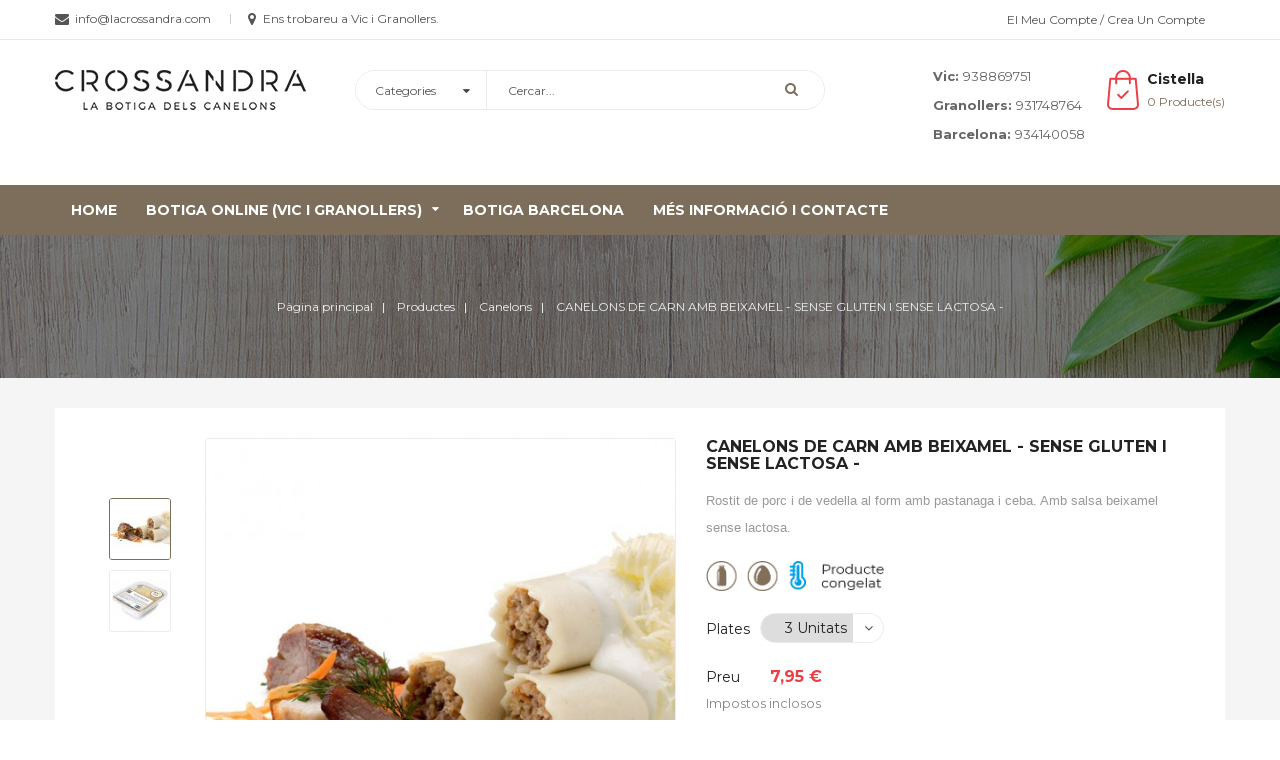

--- FILE ---
content_type: text/html; charset=utf-8
request_url: https://www.lacrossandra.com/canelons-sense-gluten/78-canelons-tradicionals-de-carn-amb-beixamel-sense-gluten-sense-lactosa.html
body_size: 10056
content:
<!doctype html>
	<html lang="ca">
  	<head>
    	
      		<meta charset="utf-8">
<meta http-equiv="x-ua-compatible" content="ie=edge">

  	<link rel="canonical" href="https://www.lacrossandra.com/canelons-sense-gluten/78-canelons-tradicionals-de-carn-amb-beixamel-sense-gluten-sense-lactosa.html">

    <title>CANELONS DE CARN AMB BEIXAMEL - SENSE GLUTEN I SENSE LACTOSA -</title>
    <meta name="description" content="Rostit de porc i de vedella al form amb pastanaga i ceba. Amb salsa beixamel sense lactosa.
">
    <meta name="keywords" content="">
                <link rel="canonical" href="https://www.lacrossandra.com/canelons-sense-gluten/78-canelons-tradicionals-de-carn-amb-beixamel-sense-gluten-sense-lactosa.html">
    
<meta name="viewport" content="width=device-width, initial-scale=1">
<link rel="icon" type="image/vnd.microsoft.icon" href="https://www.lacrossandra.com/img/favicon.ico?1686757251">
<link rel="shortcut icon" type="image/x-icon" href="https://www.lacrossandra.com/img/favicon.ico?1686757251">

    <link href="https://www.lacrossandra.com/themes/lacrossandra/assets/css/fonts/font-awesome.css" rel="stylesheet" type="text/css" media="all" />
<link href="https://www.lacrossandra.com/themes/lacrossandra/assets/css/sp_lib/owl.carousel.css" rel="stylesheet" type="text/css" media="all" />
<link href="https://www.lacrossandra.com/themes/lacrossandra/assets/css/sp_lib/jquery.fancybox.css" rel="stylesheet" type="text/css" media="all" />
  	<link rel="stylesheet" href="https://www.lacrossandra.com/themes/lacrossandra/assets/css/theme.css" type="text/css" media="all">
  	<link rel="stylesheet" href="https://www.lacrossandra.com/modules/blockreassurance/views/dist/front.css" type="text/css" media="all">
  	<link rel="stylesheet" href="https://www.lacrossandra.com/modules/ps_searchbar/ps_searchbar.css" type="text/css" media="all">
  	<link rel="stylesheet" href="https://www.lacrossandra.com/themes/lacrossandra/assets/css/theme-7c6e5a.css" type="text/css" media="all">
  	<link rel="stylesheet" href="https://www.lacrossandra.com/themes/lacrossandra/assets/css/responsive.css" type="text/css" media="all">
  	<link rel="stylesheet" href="https://www.lacrossandra.com/themes/sp_topdeals/modules/sphomeslider/css/sphomeslider.css" type="text/css" media="all">
  	<link rel="stylesheet" href="https://www.lacrossandra.com/modules/sphomeslider/css/animate.css" type="text/css" media="all">
  	<link rel="stylesheet" href="https://www.lacrossandra.com/modules/realexpaymentshpp/views/css/realexpayments.css" type="text/css" media="all">
  	<link rel="stylesheet" href="https://www.lacrossandra.com/modules/spthemeconfigurator/views/css/front/configCss-1.css" type="text/css" media="all">
  	<link rel="stylesheet" href="https://www.lacrossandra.com/themes/sp_topdeals/modules/spmegamenu/css/spmegamenu.css" type="text/css" media="all">
  	<link rel="stylesheet" href="https://www.lacrossandra.com/themes/sp_topdeals/modules/spbanner/views/css/style.css" type="text/css" media="all">
  	<link rel="stylesheet" href="https://www.lacrossandra.com/themes/sp_topdeals/modules/spfooterlinks/views/css/style.css" type="text/css" media="all">
  	<link rel="stylesheet" href="https://www.lacrossandra.com/themes/sp_topdeals/modules/spcustomhtml/views/css/style.css" type="text/css" media="all">
  	<link rel="stylesheet" href="https://www.lacrossandra.com/themes/sp_topdeals/modules/spmostviewed/views/css/styles.css" type="text/css" media="all">
  	<link rel="stylesheet" href="https://www.lacrossandra.com/modules/spmostviewed/views/css/animate.css" type="text/css" media="all">
  	<link rel="stylesheet" href="https://www.lacrossandra.com/modules/spmostviewed/views/css/owl.carousel.css" type="text/css" media="all">
  	<link rel="stylesheet" href="https://www.lacrossandra.com/themes/sp_topdeals/modules/spsearchpro/views/css/style.css" type="text/css" media="all">
  	<link rel="stylesheet" href="https://www.lacrossandra.com/js/jquery/ui/themes/base/minified/jquery-ui.min.css" type="text/css" media="all">
  	<link rel="stylesheet" href="https://www.lacrossandra.com/js/jquery/ui/themes/base/minified/jquery.ui.theme.min.css" type="text/css" media="all">
  	<link rel="stylesheet" href="https://www.lacrossandra.com/modules/ps_imageslider/css/homeslider.css" type="text/css" media="all">


      	<script type="text/javascript" src="https://www.lacrossandra.com/themes/lacrossandra/assets/sp-js/jquery-1.11.0.min.js" ></script>
  	<script type="text/javascript" src="https://www.lacrossandra.com/themes/lacrossandra/assets/sp-js/owl.carousel.js" ></script>
  	<script type="text/javascript" src="https://www.lacrossandra.com/themes/lacrossandra/assets/sp-js/jquery.imagesloaded.js" ></script>
  	<script type="text/javascript" src="https://www.lacrossandra.com/themes/lacrossandra/assets/sp-js/jquery.sj_accordion.js" ></script>
  	<script type="text/javascript" src="https://www.lacrossandra.com/themes/lacrossandra/assets/sp-js/jquery.fancybox.pack.js" ></script>
  	<script type="text/javascript" src="https://www.lacrossandra.com/themes/lacrossandra/assets/sp-js/jquery.fancybox-media.js" ></script>
	<script type="text/javascript">
					var prestashop = {"cart":{"products":[],"totals":{"total":{"type":"total","label":"Total","amount":0,"value":"0,00\u00a0\u20ac"},"total_including_tax":{"type":"total","label":"Total (IVA incl.)","amount":0,"value":"0,00\u00a0\u20ac"},"total_excluding_tax":{"type":"total","label":"Total (IVA excl.)","amount":0,"value":"0,00\u00a0\u20ac"}},"subtotals":{"products":{"type":"products","label":"Subtotal","amount":0,"value":"0,00\u00a0\u20ac"},"discounts":null,"shipping":{"type":"shipping","label":"Lliurament","amount":0,"value":""},"tax":null},"products_count":0,"summary_string":"0 articles","vouchers":{"allowed":0,"added":[]},"discounts":[],"minimalPurchase":0,"minimalPurchaseRequired":""},"currency":{"id":2,"name":"Euro","iso_code":"EUR","iso_code_num":"978","sign":"\u20ac"},"customer":{"lastname":null,"firstname":null,"email":null,"birthday":null,"newsletter":null,"newsletter_date_add":null,"optin":null,"website":null,"company":null,"siret":null,"ape":null,"is_logged":false,"gender":{"type":null,"name":null},"addresses":[]},"language":{"name":"Catal\u00e0 (Catalan)","iso_code":"ca","locale":"ca-ES","language_code":"ca-es","is_rtl":"0","date_format_lite":"d\/m\/Y","date_format_full":"Y-m-d H:i:s","id":6},"page":{"title":"","canonical":"https:\/\/www.lacrossandra.com\/canelons-sense-gluten\/78-canelons-tradicionals-de-carn-amb-beixamel-sense-gluten-sense-lactosa.html","meta":{"title":"CANELONS DE CARN AMB BEIXAMEL - SENSE GLUTEN I SENSE LACTOSA -","description":"Rostit de porc i de vedella al form amb pastanaga i ceba. Amb salsa beixamel sense lactosa.\n","keywords":"","robots":"index"},"page_name":"product","body_classes":{"lang-ca":true,"lang-rtl":false,"country-ES":true,"currency-EUR":true,"layout-full-width":true,"page-product":true,"tax-display-enabled":true,"product-id-78":true,"product-CANELONS DE CARN AMB BEIXAMEL - SENSE GLUTEN I SENSE LACTOSA -":true,"product-id-category-293":true,"product-id-manufacturer-7":true,"product-id-supplier-7":true,"product-available-for-order":true},"admin_notifications":[]},"shop":{"name":"La Botiga dels Canelons Crossandra","logo":"https:\/\/www.lacrossandra.com\/img\/sp-g3shop-logo-1606848870.jpg","stores_icon":"https:\/\/www.lacrossandra.com\/img\/sp-g3shop-logo_stores-1607623925.gif","favicon":"https:\/\/www.lacrossandra.com\/img\/favicon.ico"},"urls":{"base_url":"https:\/\/www.lacrossandra.com\/","current_url":"https:\/\/www.lacrossandra.com\/canelons-sense-gluten\/78-canelons-tradicionals-de-carn-amb-beixamel-sense-gluten-sense-lactosa.html","shop_domain_url":"https:\/\/www.lacrossandra.com","img_ps_url":"https:\/\/www.lacrossandra.com\/img\/","img_cat_url":"https:\/\/www.lacrossandra.com\/img\/c\/","img_lang_url":"https:\/\/www.lacrossandra.com\/img\/l\/","img_prod_url":"https:\/\/www.lacrossandra.com\/img\/p\/","img_manu_url":"https:\/\/www.lacrossandra.com\/img\/m\/","img_sup_url":"https:\/\/www.lacrossandra.com\/img\/su\/","img_ship_url":"https:\/\/www.lacrossandra.com\/img\/s\/","img_store_url":"https:\/\/www.lacrossandra.com\/img\/st\/","img_col_url":"https:\/\/www.lacrossandra.com\/img\/co\/","img_url":"https:\/\/www.lacrossandra.com\/themes\/lacrossandra\/assets\/img\/","css_url":"https:\/\/www.lacrossandra.com\/themes\/lacrossandra\/assets\/css\/","js_url":"https:\/\/www.lacrossandra.com\/themes\/lacrossandra\/assets\/js\/","pic_url":"https:\/\/www.lacrossandra.com\/upload\/","pages":{"address":"https:\/\/www.lacrossandra.com\/address","addresses":"https:\/\/www.lacrossandra.com\/addresses","authentication":"https:\/\/www.lacrossandra.com\/login","cart":"https:\/\/www.lacrossandra.com\/cart","category":"https:\/\/www.lacrossandra.com\/index.php?controller=category","cms":"https:\/\/www.lacrossandra.com\/index.php?controller=cms","contact":"https:\/\/www.lacrossandra.com\/contact-us","discount":"https:\/\/www.lacrossandra.com\/discount","guest_tracking":"https:\/\/www.lacrossandra.com\/guest-tracking","history":"https:\/\/www.lacrossandra.com\/order-history","identity":"https:\/\/www.lacrossandra.com\/identity","index":"https:\/\/www.lacrossandra.com\/","my_account":"https:\/\/www.lacrossandra.com\/my-account","order_confirmation":"https:\/\/www.lacrossandra.com\/order-confirmation","order_detail":"https:\/\/www.lacrossandra.com\/index.php?controller=order-detail","order_follow":"https:\/\/www.lacrossandra.com\/order-follow","order":"https:\/\/www.lacrossandra.com\/order","order_return":"https:\/\/www.lacrossandra.com\/index.php?controller=order-return","order_slip":"https:\/\/www.lacrossandra.com\/credit-slip","pagenotfound":"https:\/\/www.lacrossandra.com\/page-not-found","password":"https:\/\/www.lacrossandra.com\/password-recovery","pdf_invoice":"https:\/\/www.lacrossandra.com\/index.php?controller=pdf-invoice","pdf_order_return":"https:\/\/www.lacrossandra.com\/index.php?controller=pdf-order-return","pdf_order_slip":"https:\/\/www.lacrossandra.com\/index.php?controller=pdf-order-slip","prices_drop":"https:\/\/www.lacrossandra.com\/prices-drop","product":"https:\/\/www.lacrossandra.com\/index.php?controller=product","search":"https:\/\/www.lacrossandra.com\/search","sitemap":"https:\/\/www.lacrossandra.com\/sitemap","stores":"https:\/\/www.lacrossandra.com\/stores","supplier":"https:\/\/www.lacrossandra.com\/supplier","register":"https:\/\/www.lacrossandra.com\/login?create_account=1","order_login":"https:\/\/www.lacrossandra.com\/order?login=1"},"alternative_langs":[],"theme_assets":"\/themes\/lacrossandra\/assets\/","actions":{"logout":"https:\/\/www.lacrossandra.com\/?mylogout="},"no_picture_image":{"bySize":{"cart_default":{"url":"https:\/\/www.lacrossandra.com\/img\/p\/ca-default-cart_default.jpg","width":60,"height":60},"whatnew_default":{"url":"https:\/\/www.lacrossandra.com\/img\/p\/ca-default-whatnew_default.jpg","width":90,"height":90},"small_default":{"url":"https:\/\/www.lacrossandra.com\/img\/p\/ca-default-small_default.jpg","width":120,"height":120},"medium_default":{"url":"https:\/\/www.lacrossandra.com\/img\/p\/ca-default-medium_default.jpg","width":190,"height":190},"home_default":{"url":"https:\/\/www.lacrossandra.com\/img\/p\/ca-default-home_default.jpg","width":270,"height":270},"large_default":{"url":"https:\/\/www.lacrossandra.com\/img\/p\/ca-default-large_default.jpg","width":530,"height":530}},"small":{"url":"https:\/\/www.lacrossandra.com\/img\/p\/ca-default-cart_default.jpg","width":60,"height":60},"medium":{"url":"https:\/\/www.lacrossandra.com\/img\/p\/ca-default-medium_default.jpg","width":190,"height":190},"large":{"url":"https:\/\/www.lacrossandra.com\/img\/p\/ca-default-large_default.jpg","width":530,"height":530},"legend":""}},"configuration":{"display_taxes_label":true,"display_prices_tax_incl":true,"is_catalog":false,"show_prices":true,"opt_in":{"partner":false},"quantity_discount":{"type":"discount","label":"Descompte per quantitat"},"voucher_enabled":0,"return_enabled":1},"field_required":[],"breadcrumb":{"links":[{"title":"P\u00e0gina principal","url":"https:\/\/www.lacrossandra.com\/"},{"title":"Productes","url":"https:\/\/www.lacrossandra.com\/3-productes"},{"title":"Canelons","url":"https:\/\/www.lacrossandra.com\/280-canelons"},{"title":"CANELONS DE CARN AMB BEIXAMEL - SENSE GLUTEN I SENSE LACTOSA -","url":"https:\/\/www.lacrossandra.com\/canelons-sense-gluten\/78-canelons-tradicionals-de-carn-amb-beixamel-sense-gluten-sense-lactosa.html"}],"count":4},"link":{"protocol_link":"https:\/\/","protocol_content":"https:\/\/"},"time":1769646393,"static_token":"cf54bf7b3f22638b011f66ed78272401","token":"feb3afc5cde670d76ab2b3a5e7862340","debug":false};
					var psr_icon_color = "#F19D76";
			</script>


    

    	
	<meta property="og:type" content="product">
	<meta property="og:url" content="https://www.lacrossandra.com/canelons-sense-gluten/78-canelons-tradicionals-de-carn-amb-beixamel-sense-gluten-sense-lactosa.html">
	<meta property="og:title" content="CANELONS DE CARN AMB BEIXAMEL - SENSE GLUTEN I SENSE LACTOSA -">
	<meta property="og:site_name" content="La Botiga dels Canelons Crossandra">
	<meta property="og:description" content="Rostit de porc i de vedella al form amb pastanaga i ceba. Amb salsa beixamel sense lactosa.
">
	<meta property="og:image" content="https://www.lacrossandra.com/80-large_default/canelons-tradicionals-de-carn-amb-beixamel-sense-gluten-sense-lactosa.jpg">
	<meta property="product:pretax_price:amount" content="7.22727">
	<meta property="product:pretax_price:currency" content="EUR">
	<meta property="product:price:amount" content="7.95">
	<meta property="product:price:currency" content="EUR">
	
  	</head>
  	  	<body id="product" class="lang-ca country-es currency-eur layout-full-width page-product tax-display-enabled product-id-78 product-canelons-de-carn-amb-beixamel-sense-gluten-i-sense-lactosa- product-id-category-293 product-id-manufacturer-7 product-id-supplier-7 product-available-for-order	layout-full hide-productsecondimage window">
    	
    	<main>
      		
        		      		
       		<header id="header">
									<div class="header_v1">
	
		<div class="header-bonus">
			
		</div>
		
		  	<nav class="header-top">
				<div class="container">
					<div class="row">
						<div class="box-left col-lg-6 col-md-7 hidden-sm-down">
							                    
                        <div class="sp_customhtml_2_17696463941237375980
		 spcustom_html">
                                        <div class="contact-html clearfix"><span class="email">info@lacrossandra.com</span> <span class="add">Ens trobareu a Vic i Granollers.<br /></span></div>
                    </div>
    

    
    <script>
        jQuery(document).ready(function($) {
            if($(window).width() < 1199){
                $(function(){
                    $('.bonus-menu ul').addClass('test');
                    $('.test').owlCarousel({
                        pagination: false,
                        center: false,
                        nav: false,
                        dots: false,
                        loop: true,
                        margin: 0,
                        navText: [ '<i class="fa fa-angle-left"></i>', '<i class="fa fa-angle-right"></i>' ],
                        slideBy: 1,
                        autoplay: true,
                        autoplayTimeout: 2500,
                        autoplayHoverPause: true,
                        autoplaySpeed: 800,
                        startPosition: 0, 
                        responsive:{
                            0:{
                                items:1
                            },
                            481:{
                                items:2
                            },
                            992:{
                                items:3
                            }
                        }
                    });

                });
            }
        });
    </script>


    

    

    
						</div>
						<div class="box-right clearfix col-lg-6 col-md-5 col-xs-12">
							<div class="header-top-right">
								
								<div class="spuserinfo-block">
    <div class="user-info">
                    <!-- <div class="welcome-text">Benvingut/da!</div> -->
            <a class="login" href="https://www.lacrossandra.com/my-account" title="Identifiqueu-vos al vostre compte de client" rel="nofollow" >
                <span>El meu compte</span>
                <span class="text-2"> / Crea un compte</span>
            </a>
            </div>
</div>
							</div>
						</div>
					</div>
				</div>
		  	</nav>
		
		
		  	<div class="header-center">
				<div class="container">
			   		<div class="row">
						<div id="header-logo" class="col-lg-3 col-md-12 col-xs-12">
				  			<a href="https://www.lacrossandra.com/">
								<img class="logo img-responsive" src="https://www.lacrossandra.com/img/sp-g3shop-logo-1606848870.jpg" alt="La Botiga dels Canelons Crossandra">
				  			</a>
						</div>
						<div id="header_search" class="col-lg-5 col-md-7 col-xs-8">
							                                                <div class="spSearchPro ">
                				                                                                    <div id="sp_search_pro_1" class="spr-container spr-preload"
					data-id_lang = "6"
					data-module_link = "//www.lacrossandra.com/search"
					data-basedir = "/"
					 
						data-id_spsearchpro = "1" 
					 
						data-title_module = "Sp Search Pro" 
					 
						data-display_title_module = "0" 
					 
						data-moduleclass_sfx = "" 
					 
						data-active = "1" 
					 
						data-hook = "959" 
					 
						data-target = "self" 
					 
						data-display_box_select = "1" 
					>
                    <form class="sprsearch-form  show-box" method="get" action="//www.lacrossandra.com/search">
							<input type="hidden" name="controller" value="search">
														<div class="spr_selector">
								<label class="fa fa-sort-desc"></label>
																<select class="spr_select" name="cat_id"><option value="all">Categories</option><option value="2">Home</option><option value="3">- -Productes</option><option value="280">- -- -Canelons</option><option value="292">- -- -- -Canelons amb beixamel</option><option value="295">- -- -- -Canelons sense beixamel</option><option value="291">- -- -- -Canelons arrebossats</option><option value="301">- -- -- -Canelons vegans</option><option value="281">- -- -Croquetes</option><option value="286">- -- -- -Croquetes</option><option value="289">- -- -Sense gluten i/o sense lactosa</option><option value="298">- -- -- -Canelons sense gluten</option><option value="299">- -- -- -Canelons sense gluten i sense lactosa</option><option value="300">- -- -- -Croquetes sense gluten</option><option value="282">- -- -Pollastre i verdures</option><option value="288">- -- -- -Pollastre i verdures</option><option value="296">- -- -Capses de canelons</option><option value="297">- -- -- -Capses de canelons</option></select>
							</div>
													<div class="content-search">	
                            <input class="spr-query" type="text" name="s"
                                   value=""
                                   placeholder="Cercar..."/>
                            <button value="Search" class="spr-search-button" type="submit" name="spr_submit_search">
                                <i class="fa fa-search"></i>						
                            </button>
						</div>
                    </form>
                </div>
            </div>
            


						</div>
						<div class="html-cart col-lg-4 col-md-5 col-xs-4">
							                    
                        <div class="sp_customhtml_3_17696463941933357115
		 spcustom_html">
                                        <div class="call-us hidden-xs">
<div>
<p style="font-size:13px;line-height:100%;"><strong>Vic: </strong><a>938869751</a></p>
<p style="font-size:13px;line-height:100%;"><strong>Granollers: </strong><a>931748764</a></p>
<p style="font-size:13px;line-height:100%;"><strong>Barcelona: </strong><a>934140058</a></p>
</div>
</div>
                    </div>
    

    
    <script>
        jQuery(document).ready(function($) {
            if($(window).width() < 1199){
                $(function(){
                    $('.bonus-menu ul').addClass('test');
                    $('.test').owlCarousel({
                        pagination: false,
                        center: false,
                        nav: false,
                        dots: false,
                        loop: true,
                        margin: 0,
                        navText: [ '<i class="fa fa-angle-left"></i>', '<i class="fa fa-angle-right"></i>' ],
                        slideBy: 1,
                        autoplay: true,
                        autoplayTimeout: 2500,
                        autoplayHoverPause: true,
                        autoplaySpeed: 800,
                        startPosition: 0, 
                        responsive:{
                            0:{
                                items:1
                            },
                            481:{
                                items:2
                            },
                            992:{
                                items:3
                            }
                        }
                    });

                });
            }
        });
    </script>


    

    

    
							<div id="header-cart">
								<div id="_desktop_cart" class="clearfix">
    <div class="spblockcart cart-preview inactive" data-refresh-url="https://www.lacrossandra.com/module/spblockcart/ajax">
        <div class="shopping_cart clearfix">
            	            <div class="cart-icon">
	                <span class="icon"><i class="fa fa-shopping-cart">shopping_cart</i></span>
	            </div>
	            <div class="cart-content">
	                <span class="shopping-cart-title">Cistella</span>
                    <span class="cart-products-count">0 Producte(s)</span>
                    <span class="cart-products-total"> - 0,00 €</span>
	            </div>
                    </div>
    </div>
</div>

								<div id="_mobile_cart" class="pull-xs-right"></div>
							</div>
						</div>
			  		</div>
				</div>
		  	</div>
		
		
			<div class="header-bottom ">
				<div class="container">
					<div class="header-ontop">
						<div class="row">
							<div id="header_menu" class="clearfix col-lg-12 col-xs-12">
									<div class="spmegamenu">
		<nav class="navbar">
			<div class="navbar-button">
				<button type="button" id="show-megamenu" data-toggle="collapse" data-target="#sp-megamenu" class="navbar-toggle">
					<span class="icon-bar"></span>
					<span class="icon-bar"></span>
					<span class="icon-bar"></span>
				</button>
			</div>
			<div id="sp-megamenu" class="mega sp-megamenu clearfix">
				<span id="remove-megamenu" class="fa fa-remove"></span>
				<span class="label-menu">Menu</span>
				<div class="sp-megamenu-container clearfix">
					<div class="home">
						<a href="https://www.lacrossandra.com/">Home</a>
					</div>
					<ul class="nav navbar-nav  menu sp_lesp level-1"><li class="item-1 mega_type1 parent" ><a href="https://www.lacrossandra.com/3-productes" title="Botiga online (Vic i Granollers)">Botiga online (Vic i Granollers)</a><div class="dropdown-menu" style="width:100%"><ul class="level-2"><li class="item-2  group parent" style="width:20%" ><a href="https://www.lacrossandra.com/280-canelons" title="Canelons">Canelons</a><div class="dropdown-menu"><ul><li class=""  ><a href="https://www.lacrossandra.com/292-canelons-amb-beixamel" title="Canelons amb beixamel">Canelons amb beixamel</a></li><li class=""  ><a href="https://www.lacrossandra.com/295-canelons-sense-beixamel" title="Canelons sense beixamel">Canelons sense beixamel</a></li><li class=""  ><a href="https://www.lacrossandra.com/291-canelons-arrebossats" title="Canelons arrebossats">Canelons arrebossats</a></li><li class=""  ><a href="https://www.lacrossandra.com/301-canelons-vegans" title="Canelons vegans">Canelons vegans</a></li></ul></div><span class="grower close"> </span></li><li class="item-2  group parent" style="width:20%" ><a href="https://www.lacrossandra.com/281-croquetes" title="Croquetes">Croquetes</a><div class="dropdown-menu"><ul><li class=""  ><a href="https://www.lacrossandra.com/286-croquetes" title="Croquetes">Croquetes</a></li></ul></div><span class="grower close"> </span></li><li class="item-2  group parent" style="width:20%" ><a href="https://www.lacrossandra.com/289-sense-gluten-io-sense-lactosa" title="Sense gluten i/o sense lactosa">Sense gluten i/o sense lactosa</a><div class="dropdown-menu"><ul><li class=""  ><a href="https://www.lacrossandra.com/298-canelons-sense-gluten" title="Canelons sense gluten">Canelons sense gluten</a></li><li class=""  ><a href="https://www.lacrossandra.com/299-canelons-sense-gluten-i-sense-lactosa" title="Canelons sense gluten i sense lactosa">Canelons sense gluten i sense lactosa</a></li><li class=""  ><a href="https://www.lacrossandra.com/300-croquetes-sense-gluten" title="Croquetes sense gluten">Croquetes sense gluten</a></li></ul></div><span class="grower close"> </span></li><li class="item-2  group parent" style="width:20%" ><a href="https://www.lacrossandra.com/282-pollastre-i-verdures" title="Pollastre i verdures">Pollastre i verdures</a><div class="dropdown-menu"><ul><li class=""  ><a href="https://www.lacrossandra.com/288-pollastre-i-verdures" title="Pollastre i verdures">Pollastre i verdures</a></li></ul></div><span class="grower close"> </span></li><li class="item-2  group parent" style="width:20%" ><a href="https://www.lacrossandra.com/296-capses-de-canelons" title="Capses de canelons">Capses de canelons</a><div class="dropdown-menu"><ul><li class=""  ><a href="https://www.lacrossandra.com/297-capses-de-canelons" title="Capses de canelons">Capses de canelons</a></li></ul></div><span class="grower close"> </span></li></ul></div><span class="grower close"> </span></li>
<li class="item-1 " ><a href="https://www.canelonsbarcelona.com" title="Botiga Barcelona"> Botiga Barcelona</a></li>
<li class="item-1 css_type3 contact" ><a href="https://www.labotigadelscanelons.com/" title="M&eacute;s informaci&oacute; i contacte"> M&eacute;s informaci&oacute; i contacte</a></li>
</ul>
				</div>
			</div>
		</nav>	
	</div>	
<script type="text/javascript">
	
		$(document).ready(function() {		
			$("#sp-megamenu  li.parent  .grower, #sp-megamenu .home .grower").click(function(){
				if($(this).hasClass('close'))
					$(this).addClass('open').removeClass('close');
				else
					$(this).addClass('close').removeClass('open');				
				$('.dropdown-menu',$(this).parent()).first().toggle(300);			
			});
			
			var wd_width = $(window).width();
			if(wd_width > 992)
				offtogglemegamenu();			
				
			$(window).resize(function() {
				var sp_width = $( window ).width();
				if(sp_width > 992)
					offtogglemegamenu();
			});
			
		});

		$('#show-megamenu').click(function() {
			if($('.sp-megamenu').hasClass('sp-megamenu-active'))
				$('.sp-megamenu').removeClass('sp-megamenu-active');
			else
				$('.sp-megamenu').addClass('sp-megamenu-active');
			return false;
		});
		$('#remove-megamenu').click(function() {
			$('.sp-megamenu').removeClass('sp-megamenu-active');
			return false;
		});
			
		function offtogglemegamenu()
		{
			$('#sp-megamenu li.parent .dropdown-menu').css('display','');	
		$('#sp-megamenu').removeClass('sp-megamenu-active');
		$("#sp-megamenu  li.parent  .grower").removeClass('open').addClass('close');	
		$('#sp-megamenu .home .dropdown-menu').css('display','');	
		$('#sp-megamenu').removeClass('sp-megamenu-active');
		$("#sp-megamenu .home  .grower").removeClass('open').addClass('close');	
		}	
		
	
</script>
							</div>
						</div>
					</div>
				</div>
			</div>
		
			
</div>				      		</header>
      		
        		<aside id="notifications">
  <div class="container">
    
    
    
      </div>
</aside>
      		
      		<section id="wrapper">
										<div class="container">
							
								<nav data-depth="4" class="breadcrumb ">
    <div class="breadcrumb-container">  
            
        <ul itemscope itemtype="http://schema.org/BreadcrumbList">
                            <li itemprop="itemListElement" itemscope itemtype="http://schema.org/ListItem">
                    <a itemprop="item" href="https://www.lacrossandra.com/">
                        <span itemprop="name">Pàgina principal</span>
                    </a>
                    <meta itemprop="position" content="1">
                </li>
                            <li itemprop="itemListElement" itemscope itemtype="http://schema.org/ListItem">
                    <a itemprop="item" href="https://www.lacrossandra.com/3-productes">
                        <span itemprop="name">Productes</span>
                    </a>
                    <meta itemprop="position" content="2">
                </li>
                            <li itemprop="itemListElement" itemscope itemtype="http://schema.org/ListItem">
                    <a itemprop="item" href="https://www.lacrossandra.com/280-canelons">
                        <span itemprop="name">Canelons</span>
                    </a>
                    <meta itemprop="position" content="3">
                </li>
                            <li itemprop="itemListElement" itemscope itemtype="http://schema.org/ListItem">
                    <a itemprop="item" href="https://www.lacrossandra.com/canelons-sense-gluten/78-canelons-tradicionals-de-carn-amb-beixamel-sense-gluten-sense-lactosa.html">
                        <span itemprop="name">CANELONS DE CARN AMB BEIXAMEL - SENSE GLUTEN I SENSE LACTOSA -</span>
                    </a>
                    <meta itemprop="position" content="4">
                </li>
                    </ul>
    </div>
</nav>							
							<div class="row">
								
								
  	<div id="content-wrapper" class="col-xs-12">
    	
	
<section id="main" itemscope itemtype="https://schema.org/Product" class="product-page">
	
    <meta itemprop="url" content="https://www.lacrossandra.com/canelons-sense-gluten/78-521-canelons-tradicionals-de-carn-amb-beixamel-sense-gluten-sense-lactosa.html#/48-plates_sense_gluten_canelons_tradicionals_de_carn_amb_beixamel_sense_lactosa-3_unitats">
    <div class="row">
	    <div class="main-product clearfix">	
			<div class="col-lg-6 col-sm-12 col-xs-12 pb-left-column">
				
				  	<section class="page-content" id="content">
						
						  	
								<div class="images-container  vertical-thumbnails ">
			
			<div class="js-qv-mask mask">
				<ul class="product-images js-qv-product-images" data-thumb="3" data-thumbtype="true">
											<li class="thumb-container">
							<img  class="thumb js-thumb  selected "
							  data-image-medium-src="https://www.lacrossandra.com/80-medium_default/canelons-tradicionals-de-carn-amb-beixamel-sense-gluten-sense-lactosa.jpg"
							  data-image-large-src="https://www.lacrossandra.com/80-large_default/canelons-tradicionals-de-carn-amb-beixamel-sense-gluten-sense-lactosa.jpg"
							  src="https://www.lacrossandra.com/80-small_default/canelons-tradicionals-de-carn-amb-beixamel-sense-gluten-sense-lactosa.jpg"
							  alt="Canelons tradicionals de carn amb beixamel - Sense gluten - Sense lactosa"
							  title="Canelons tradicionals de carn amb beixamel - Sense gluten - Sense lactosa" itemprop="image">
						</li>
											<li class="thumb-container">
							<img  class="thumb js-thumb "
							  data-image-medium-src="https://www.lacrossandra.com/37-medium_default/canelons-tradicionals-de-carn-amb-beixamel-sense-gluten-sense-lactosa.jpg"
							  data-image-large-src="https://www.lacrossandra.com/37-large_default/canelons-tradicionals-de-carn-amb-beixamel-sense-gluten-sense-lactosa.jpg"
							  src="https://www.lacrossandra.com/37-small_default/canelons-tradicionals-de-carn-amb-beixamel-sense-gluten-sense-lactosa.jpg"
							  alt="Canelons tradicionals de carn amb beixamel - Sense gluten - Sense lactosa"
							  title="Canelons tradicionals de carn amb beixamel - Sense gluten - Sense lactosa" itemprop="image">
						</li>
									</ul>
			</div>
		
		
	
		<div class="product-cover" data-productzoom="1" data-productzoomtype="window">
					    <img class="js-qv-product-cover" src="https://www.lacrossandra.com/80-large_default/canelons-tradicionals-de-carn-amb-beixamel-sense-gluten-sense-lactosa.jpg" alt="Canelons tradicionals de carn amb beixamel - Sense gluten - Sense lactosa" title="Canelons tradicionals de carn amb beixamel - Sense gluten - Sense lactosa" style="width:100%;" itemprop="image" >
		    		   <div class="layer hidden-sm-down" data-toggle="modal" data-target="#product-modal">
				<i class="material-icons zoom-in">&#xE8FF;</i>
			</div>
			
                <div class="product-flags">
                  					                </div>
              
		</div>
	
	
	
</div>						  	
						
				  	</section>
				
			</div>	
	        <div class="col-lg-6 col-sm-12 col-xs-12 pb-right-column">

																		

	          	
		            
		              	<h1 class="product-name" itemprop="name">CANELONS DE CARN AMB BEIXAMEL - SENSE GLUTEN I SENSE LACTOSA -</h1>
		            
	          	
				
				
					
				
				
				
                   <div  class="tab-pane"   id="product-details">

        
    
    
            

    
            

    
        <div class="product-out-of-stock">
            
        </div>
    
    
    
          
    
            
            <div id="product-description-short-78" class="product-short-description" itemprop="description"><p><span style="color:#999999;font-family:Helvetica;font-size:13px;font-style:normal;font-weight:400;letter-spacing:normal;text-indent:0px;text-transform:none;white-space:normal;word-spacing:0px;background-color:#ffffff;float:none;">Rostit de porc i de vedella al form amb pastanaga i ceba. Amb salsa beixamel sense lactosa.</span></p>
<p style="margin-top:20px;"><img src="https://www.lacrossandra.com/img/img-alergens/la-botiga-dels-canelons-crossandra-canelons-sense-gluten-sense-lactosa-carn-alergens.png" width="197" height="30" alt="la-botiga-dels-canelons-crossandra-canel" /></p></div>
        
    
        
              <section class="product-features">
          <h3 class="h6">Referències específiques</h3>
            <dl class="data-sheet">
                          </dl>
        </section>
          

									
							 
									   
																					   
																				 
												 
			  
		   
			
</div>
																																																																		
                
				
				
	         	<div class="product-actions">
			  		
						<form action="https://www.lacrossandra.com/cart" method="post" id="add-to-cart-or-refresh">
				  			<input type="hidden" name="token" value="cf54bf7b3f22638b011f66ed78272401">
				  			<input type="hidden" name="id_product" value="78" id="product_page_product_id">
				  			<input type="hidden" name="id_customization" value="0" id="product_customization_id">
				  			
								<div class="product-variants">
      <div class="clearfix product-variants-item Plates">
      <span class="control-label">Plates </span>
      		<div class="selector">
			<select
			  id="group_12"
			  data-product-attribute="12"
			  name="group[12]">
			  				<option value="48" title="3 unitats" selected="selected">3 unitats</option>
			  			</select>
		</div>
        
          </div>
  </div>
				  			
				  			
												  			
				  			
								<section class="product-discounts">
  </section>
				  			

							
								    <div class="product-prices">
        <span class="control-label">
            Preu
        </span>
        
                    
        
            <div
                class="product-price " itemprop="offers" itemscope itemtype="https://schema.org/Offer" >
                <link itemprop="availability" href="https://schema.org/InStock"/>
                <meta itemprop="priceCurrency" content="EUR">
                <div class="current-price">
                    <span itemprop="price" content="7.95" class="price">7,95 €</span>
                </div>
                
                                    
            </div>
        
        
                    
        
                    
        
                    
        
        <div class="tax-shipping-delivery-label">
                            Impostos inclosos
                        
            
        </div>
    </div>
							

				  			
								<div class="product-add-to-cart">
            <span class="control-label">Qtt.</span>
        
            <div class="product-quantity">
                <div class="qty">
                    <input type="text" name="qty" id="quantity_wanted" value="1" class="input-group" min="1"/>
                </div>
            </div>
            <div class="add">
                <button class="btn btn-primary add-to-cart" data-button-action="add-to-cart" type="submit" >
                    Afegir a la cistella
                </button>
            </div>
            <div class="clearfix"></div>
        
    
        <span id="product-availability">
                    </span>
    
        
            <p class="product-minimal-quantity">
                            </p>
        
    </div>				  			
				  			
								<input class="product-refresh ps-hidden-by-js" name="refresh" type="submit" value="Refrescar">
				  			
						</form>
			  		
				</div>
				<div class="share-share">
									</div>
	      	</div>
	    </div>

	 	<div class="col-xs-12">
			
				<div class="product-moreinfo">
						<div class="tabs">
		<ul class="nav nav-tabs">
							<li class="nav-item">
					<a class="nav-link active" data-toggle="tab" href="#description">Descripció</a>
				</li>
																				</ul>
		<div class="tab-content" id="tab-content">
		   	<div class="tab-pane fade in active" id="description">
				
					<div class="product-description"><p><strong>INGREDIENTS:</strong><br />Rostit de porc i de vedella al form amb pastanaga i ceba. Amb salsa beixamel sense lactosa.<br /><br /><strong>CONSERVACIÓ:</strong><br />Producte congelat.<br />Conservar a -18ºC.<br />Un cop descongelats no tornar a congelar i consumir abans de 48 hores.</p>
<p><strong>PREPARACIÓ:</strong><br />Descongelar prèviament, preferiblement 24 hores abans a la nevera. Posar al forn convencional a la posició amb aire, màxim 160ºC durant 20-25 minuts. No escalfar directamentper dalt ni per baix. Safata no apta per a gratinadors ni grills. En aquest cas, canviar de safata.</p></div>
				
		   	</div>
		   	
				<div  class="tab-pane"   id="product-details">

        
    
    
            

    
            

    
        <div class="product-out-of-stock">
            
        </div>
    
    
    
          
    
            
            <div id="product-description-short-78" class="product-short-description" itemprop="description"><p><span style="color:#999999;font-family:Helvetica;font-size:13px;font-style:normal;font-weight:400;letter-spacing:normal;text-indent:0px;text-transform:none;white-space:normal;word-spacing:0px;background-color:#ffffff;float:none;">Rostit de porc i de vedella al form amb pastanaga i ceba. Amb salsa beixamel sense lactosa.</span></p>
<p style="margin-top:20px;"><img src="https://www.lacrossandra.com/img/img-alergens/la-botiga-dels-canelons-crossandra-canelons-sense-gluten-sense-lactosa-carn-alergens.png" width="197" height="30" alt="la-botiga-dels-canelons-crossandra-canel" /></p></div>
        
    
        
              <section class="product-features">
          <h3 class="h6">Referències específiques</h3>
            <dl class="data-sheet">
                          </dl>
        </section>
          

									
							 
									   
																					   
																				 
												 
			  
		   
			
</div>
		   	
			
						
		   	
						   	
								</div>
	</div>
	

<script>// <![CDATA[
    $(document).ready(function(){
        $(".open-comment-form").on('click',function(){
                $('#review').addClass('active');
         });
        $("#productcomment-modal .close").on('click',function(){
                $('#review').removeClass('active');
         });
    });
</script>
				</div>
			
		</div>
	</div>
    
      	    
	
  		
	
	
  		<div class="modal fade js-product-images-modal" id="product-modal">
  <div class="modal-dialog" role="document">
    <div class="modal-content">
      <div class="modal-body">
                <figure>
          <img class="js-modal-product-cover product-cover-modal" width="530" src="https://www.lacrossandra.com/80-large_default/canelons-tradicionals-de-carn-amb-beixamel-sense-gluten-sense-lactosa.jpg" alt="Canelons tradicionals de carn amb beixamel - Sense gluten - Sense lactosa" title="Canelons tradicionals de carn amb beixamel - Sense gluten - Sense lactosa" itemprop="image">
          <figcaption class="image-caption">
          
            <div id="product-description-short" itemprop="description"><p><span style="color:#999999;font-family:Helvetica;font-size:13px;font-style:normal;font-weight:400;letter-spacing:normal;text-indent:0px;text-transform:none;white-space:normal;word-spacing:0px;background-color:#ffffff;float:none;">Rostit de porc i de vedella al form amb pastanaga i ceba. Amb salsa beixamel sense lactosa.</span></p>
<p style="margin-top:20px;"><img src="https://www.lacrossandra.com/img/img-alergens/la-botiga-dels-canelons-crossandra-canelons-sense-gluten-sense-lactosa-carn-alergens.png" width="197" height="30" alt="la-botiga-dels-canelons-crossandra-canel" /></p></div>
          
        </figcaption>
        </figure>
        <aside id="thumbnails" class="thumbnails js-thumbnails text-xs-center">
          
            <div class="js-modal-mask mask  nomargin ">
              <ul class="popup-image js-modal-product-images">
                                  <li class="thumb-container">
                    <img data-image-large-src="https://www.lacrossandra.com/80-large_default/canelons-tradicionals-de-carn-amb-beixamel-sense-gluten-sense-lactosa.jpg" class="thumb js-modal-thumb" src="https://www.lacrossandra.com/80-medium_default/canelons-tradicionals-de-carn-amb-beixamel-sense-gluten-sense-lactosa.jpg" alt="Canelons tradicionals de carn amb beixamel - Sense gluten - Sense lactosa" title="Canelons tradicionals de carn amb beixamel - Sense gluten - Sense lactosa" width="190" itemprop="image">
                  </li>
                                  <li class="thumb-container">
                    <img data-image-large-src="https://www.lacrossandra.com/37-large_default/canelons-tradicionals-de-carn-amb-beixamel-sense-gluten-sense-lactosa.jpg" class="thumb js-modal-thumb" src="https://www.lacrossandra.com/37-medium_default/canelons-tradicionals-de-carn-amb-beixamel-sense-gluten-sense-lactosa.jpg" alt="Canelons tradicionals de carn amb beixamel - Sense gluten - Sense lactosa" title="Canelons tradicionals de carn amb beixamel - Sense gluten - Sense lactosa" width="190" itemprop="image">
                  </li>
                              </ul>
            </div>
          
          <!---->
        </aside>
      </div>
    </div><!-- /.modal-content -->
  </div><!-- /.modal-dialog -->
</div><!-- /.modal -->

<script type="text/javascript">
  $(document).ready(function(){
      $('#product-modal .modal-content .modal-body .popup-image').slick({
          vertical : true,
          slidesToShow: 4,
          slidesToScroll: 1,
      });
  });
</script>	
	
      	<footer class="page-footer">
	        
          		<!-- Footer content -->
        	
      	</footer>
	
</section>

  	</div>

							  	
							</div>
						</div>
					      	</section>
	      	<footer id="footer">
									<div class="footer-v1 footer-container">
	
	<div id="footer-1-main">
		<div class="footer-top">
			<div class="container">
				<div class="row">
					
				</div>
			</div>
		</div>
		<div class="footer-center-1 clearfix">
			<div class="container">
				<div class="border">
					<div class="row">
							<div class="group-link-1">
                                <div class="contactinfo col-lg-3 col-xs-12">
                                    <h4 class="title-footer">La Crossandra</h4>
                                    <p>A <strong>la Botiga dels Canelons Crossandra</strong> oferim els canelons tradicionals i noves varietats de canelons.</p>
                                    <p>Sempre elaborats de manera artesanal, i amb ingredients de primera qualitat, seleccionats personalment. 
                                    <p>Vine a conèixer un nou concepte del menjar per emportar a Vic i Granollers.</p>                                    
                                </div>
								                    
                        <div class="sp_customhtml_1_17696463941073706898
		footer-links col-lg-3 col-md-6 col-xs-12  spfooterlinks">
                            <h4 class="title-footer">
                    Informació
                </h4>
            							<ul class="links">
																																													<li>
									<a href="https://www.labotigadelscanelons.com">Qui som</a>
								</li>
																																															<li>
									<a href="/3-productes">Productes</a>
								</li>
																																															<li>
									<a href="https://www.labotigadelscanelons.com/contacte-horaris/">Horaris</a>
								</li>
																						</ul>
					
        </div>
    
							</div>

							<div class="group-link-2">
								                    
                        <div class="sp_customhtml_2_1769646394802754375
		footer-links col-lg-3 col-md-6 col-xs-12  spfooterlinks">
                            <h4 class="title-footer">
                    El meu compte
                </h4>
            							<ul class="links">
																																													<li>
									<a href="/my-account">El meu compte</a>
								</li>
																																															<li>
									<a href="/order">Cistella</a>
								</li>
																						</ul>
					
        </div>
    
							</div>

                            <div class="col-lg-3 col-sm-12 spfooterlinks">
	<h4 class="title-footer">
                    Contacte
                </h4>
	<div class="content-footer">
					<div class="address">
				<label><i class="fa fa-map-marker" aria-hidden="true"></i></label>
				<span>C. de Santiago Ramon i Cajal, 50 Pol. Ind. Mas d&#039;en Prat 08500 Vic</span>
			</div>
				
					<div class="phone">
				<label><i class="fa fa-phone" aria-hidden="true"></i></label>
				<span>93 886 97 51</span>
			</div>
		
					<div class="email">
				<label><i class="fa fa-envelope"></i></label>
				<a href="#">info@lacrossandra.com</a>
			</div>
		
	</div>
</div>                            
							
							<div class="col-lg-3 col-xs-12 group-link-3">
								
							</div>
					</div>
				</div>
			</div>
		</div>
		
		<div class="footer-center-2 clearfix">
			<div class="container">
				<div class="border">
					<div class="row">
						<div class="col-lg-6 col-xs-12">
							
						</div>
						<div class="col-lg-6 col-xs-12">
							
						</div>
					</div>
				</div>
			</div>
		</div>

		<div class="footer-bottom">
			<div class="container">
				<div class="border">
					                    
                        <div class="sp_customhtml_8_17696463941235751204
		 spcustom_html">
                                        <div style="text-align:center;" class="footer-toplinks"><strong>LA BOTIGA DELS CANELONS CROSSANDRA</strong>
<div class="links"><strong>Vic:</strong> C. de Santiago Ramon i Cajal, 50 - Pol. Ind. Mas d'en Prat - Tel. 93 886 97 51</div>
<div class="links"><strong>Vic:</strong> C. Jacint Verdaguer, 1 (Plaça Major) - Tel. 93 131 17 98</div>
<div class="links"><strong>Granollers:</strong> Plaça Perpinyà, 14 - 93 174 87 64</div>
<div class="links"><strong>Barcelona:</strong> C/ Muntaner, 337 (Sant Gervasi-Galvany) - 93 414 00 58</div>
<a href="https://www.lacrossandra.com/content/16-avis-legal">Avís legal</a> - <a href="https://www.lacrossandra.com/content/16-avis-legal">Condicions d'ús</a> - <a href="https://www.lacrossandra.com/content/16-avis-legal">Condicions de contractació</a> - <a href="https://www.lacrossandra.com/content/16-avis-legal">Política de privacitat i protecció de dades</a> - <a href="https://www.lacrossandra.com/content/15-politica-de-cookies">Política de cookies</a></div>
                    </div>
    

    
    <script>
        jQuery(document).ready(function($) {
            if($(window).width() < 1199){
                $(function(){
                    $('.bonus-menu ul').addClass('test');
                    $('.test').owlCarousel({
                        pagination: false,
                        center: false,
                        nav: false,
                        dots: false,
                        loop: true,
                        margin: 0,
                        navText: [ '<i class="fa fa-angle-left"></i>', '<i class="fa fa-angle-right"></i>' ],
                        slideBy: 1,
                        autoplay: true,
                        autoplayTimeout: 2500,
                        autoplayHoverPause: true,
                        autoplaySpeed: 800,
                        startPosition: 0, 
                        responsive:{
                            0:{
                                items:1
                            },
                            481:{
                                items:2
                            },
                            992:{
                                items:3
                            }
                        }
                    });

                });
            }
        });
    </script>


    

    

    
				</div>
			</div>
		</div>

		<div id="copyright">
			<div class="container">
				<div class="row">
					<div class="col-md-6 col-xs-12"><div class="copyright">© 2023 <span>La botiga dels canelons Crossandra</span>.<br />Web desenvolupada per <span><a href="https://www.on-click.es" target="_blank" rel="noreferrer noopener">OnClick Solucions</a></span> i <span><a href="https://www.graficsole.com" target="_blank" rel="noreferrer noopener">Estudi Gràfic Solé</a></span>. </div></div>
					<div class="col-md-6 col-xs-12"><div class="footer-payment">
<img src="/modules/spthemeconfigurator//patterns/targetes-crossandra-1-1.jpg" alt="payment logos" >
</div>
</div>
				</div>
			</div>
		</div>
	</div>
	
	<div class="backtop">
		<a id="sp-totop" class="backtotop" href="#" title="Tornar amunt">
			<i class="fa fa-angle-double-up"></i>
		</a>
	</div>
</div>
					      	</footer>
	    </main>
		
		    	<script type="text/javascript" src="https://www.lacrossandra.com/themes/core.js" ></script>
  	<script type="text/javascript" src="https://www.lacrossandra.com/themes/lacrossandra/assets/sp-js/splib.js" ></script>
  	<script type="text/javascript" src="https://www.lacrossandra.com/themes/lacrossandra/assets/js/theme.js" ></script>
  	<script type="text/javascript" src="https://www.lacrossandra.com/modules/blockreassurance/views/dist/front.js" ></script>
  	<script type="text/javascript" src="https://www.lacrossandra.com/modules/ps_emailalerts/js/mailalerts.js" ></script>
  	<script type="text/javascript" src="https://www.lacrossandra.com/modules/sphomeslider/js/owl.carousel.js" ></script>
  	<script type="text/javascript" src="https://www.lacrossandra.com/modules/realexpaymentshpp/views/js/realexpayments.js" ></script>
  	<script type="text/javascript" src="https://www.lacrossandra.com/modules/spblockcart/spblockcart.js" ></script>
  	<script type="text/javascript" src="https://www.lacrossandra.com/themes/sp_topdeals/modules/spmostviewed/views/js/spmostviewed.js" ></script>
  	<script type="text/javascript" src="https://www.lacrossandra.com/js/jquery/ui/jquery-ui.min.js" ></script>
  	<script type="text/javascript" src="https://www.lacrossandra.com/modules/ps_shoppingcart/ps_shoppingcart.js" ></script>
  	<script type="text/javascript" src="https://www.lacrossandra.com/modules/ps_searchbar/ps_searchbar.js" ></script>
  	<script type="text/javascript" src="https://www.lacrossandra.com/modules/ps_imageslider/js/responsiveslides.min.js" ></script>
  	<script type="text/javascript" src="https://www.lacrossandra.com/modules/ps_imageslider/js/homeslider.js" ></script>
  	<script type="text/javascript" src="https://www.lacrossandra.com/modules/spsearchpro/views/js/spsearchpro.js" ></script>
  	<script type="text/javascript" src="https://www.lacrossandra.com/themes/lacrossandra/assets/js/custom.js" ></script>
		
    	
    			
  	</body>
</html>

--- FILE ---
content_type: text/css
request_url: https://www.lacrossandra.com/themes/lacrossandra/assets/css/theme-7c6e5a.css
body_size: 18388
content:





















.breadcrumb {
  margin: 0 0 30px;
}
.breadcrumb .breadcrumb-container {
  padding: 58px 0;
  border-radius: 5px;
  border: none;
  color: #fff;
  font-size: 14px;
  text-align: center;
  position: relative;
}
.breadcrumb .breadcrumb-container:before {
  position: absolute;
  background: url(../img/icon/breadcumb.jpg) no-repeat center center;
  height: 100%;
  width: 200%;
  content: "";
  top: 0;
  bottom: 0;
  left: -50%;
}
.breadcrumb .breadcrumb-container .title-page {
  color: #fff;
  position: relative;
  text-transform: capitalize;
  line-height: 25px;
  display: block;
  font-weight: 600;
  font-size: 26px;
  margin-bottom: 13px;
}
.breadcrumb .breadcrumb-container ul {
  margin: 0 -10px;
  padding: 0;
}
.breadcrumb .breadcrumb-container ul li {
  display: inline-block;
  position: relative;
  padding: 0 10px;
  font-size: 12px;
}
.breadcrumb .breadcrumb-container ul li a {
  color: #eee;
}
.breadcrumb .breadcrumb-container ul li a:hover {
  font-weight: bolder;
}
.breadcrumb .breadcrumb-container ul li:after {
  content: "\|";
  display: block;
  height: 8px;
  width: 1px;
  position: absolute;
  right: 0;
  top: 0;
}
.breadcrumb .breadcrumb-container ul li:last-child:after {
  display: none;
}
.hide-producttitle .product-miniature .product-info h5.product-title {
  display: none !important;
}
.hide-productdesc .product-miniature .product-container .product-info .product-description-short {
  display: none !important;
}
.hide-productquickview .product-miniature .product-container .product-image .quick-view {
  display: none !important;
}
.hide-productprice .product-miniature .product-container .product-info .product-price-and-shipping {
  display: none !important;
}
.hide-productlabel .product-flags {
  display: none !important;
}
.hide-productcolor .product-miniature .product-container .product-info .variant-links {
  display: none !important;
}
.hide-productstock .product-miniature .product-container .product-info .product-availability {
  display: none !important;
}
.hide-productsecondimage .product-miniature .product-container .product-image .img_0 {
  display: none !important;
}
.hide-productcounter .products-selection .total-products {
  display: none !important;
}
.block-category {
  padding: 0;
  box-shadow: none;
  margin: 0;
  border: none;
  background: transparent;
}
.block-category .category-cover {
  margin-bottom: 30px;
}
.block-category .category-cover img {
  width: 100%;
}
.block-category .h1 {
  text-transform: uppercase;
  margin: 0 0 32px;
  font-weight: bold;
  font-size: 18px;
  color: #222;
}
.block-category #category-description {
  margin: 0 0 37px;
}
.block-category #category-description p {
  margin: 0;
}
.block-subcategory h3.subcategory-heading {
  font-weight: 600;
  font-size: 20px;
  text-transform: capitalize;
  color: #222;
  margin: 0 0 20px;
}
.block-subcategory .subcategories-box {
  border: solid 1px #ddd;
  padding: 15px;
  margin-bottom: 30px;
}
.block-subcategory .subcategories-box .subcategory-image {
  margin-bottom: 15px;
}
.block-subcategory .subcategories-box h4.subcategory-name {
  font-size: 14px;
}
#js-product-list-top {
  margin-bottom: 30px;
  padding-bottom: 8px;
  border-bottom: 1px solid #dcdcdc;
}
#js-product-list-top .showing {
  float: right;
  padding-top: 0;
}
#js-product-list-bottom {
  margin: 5px 0 0;
  border-top: 1px solid #dcdcdc;
  padding: 10px 0 0 0;
}
#js-product-list-bottom .products-selection {
  margin-bottom: -5px;
  overflow: hidden;
}
.showing {
  float: left;
  text-align: inherit !important;
  color: #666;
  font-size: 12px;
  padding-top: 0;
}
.showing span {
  color: #7c6e5a;
}
.products-selection .total-products {
  margin: 0;
  color: #666;
  display: block;
  font-size: 12px;
  padding: 0 0 8px;
  margin: 0 0 10px;
  float: left;
}
.products-selection .product-sort .sort-by {
  float: left;
  margin: 0;
  padding: 2px 0;
  color: #666;
  font-size: 12px;
}
.products-selection .product-sort .products-sort-order {
  float: left;
  width: 120px;
  height: 30px;
  margin: 0;
}
.products-selection .product-sort .products-sort-order .select-title {
  display: block;
  width: 100%;
  height: 100%;
  margin: 0;
  position: relative;
  line-height: 30px;
  padding: 0 5px;
  color: #222;
  font-weight: 300;
  font-size: 12px;
  overflow: hidden;
  background: transparent;
}
.products-selection .product-sort .products-sort-order .select-title:before {
  position: absolute;
  top: 1px;
  right: 9px;
  text-align: center;
  content: '\f107';
  color: #222;
  font-family: FontAwesome;
  z-index: 2;
  height: 28px;
  width: 20px;
  pointer-events: none;
  -ms-pointer-events: none;
  font-family: Fontawesome;
  z-index: 2;
  line-height: 27px;
  font-size: 12px;
}
.products-selection .product-sort .products-sort-order .select-title .material-icons {
  position: absolute;
  top: 4px;
  right: 5px;
  color: #444;
}
.products-selection .product-sort .products-sort-order .dropdown-menu {
  width: 100%;
  left: 0;
  border: solid 1px #e5e5e5;
  background: #fff;
  padding: 0;
  margin: -1px 0 0;
  top: 100%;
}
.products-selection .product-sort .products-sort-order .dropdown-menu .select-list {
  font-size: 12px;
  color: #252525;
  padding: 5px 15px;
}
.products-selection .product-sort .products-sort-order .dropdown-menu .select-list:hover {
  color: #fff;
  background: #7c6e5a;
}
.pagination {
  float: right;
  width: auto;
  margin: 0;
}
.pagination .product-pagelist {
  display: inline-block;
}
.pagination .product-pagelist label {
  font-size: 13px;
  color: #666;
  margin: 8px 5px 0;
  vertical-align: top;
  line-height: normal;
  display: none;
}
.pagination .product-pagelist .page-list {
  padding: 0;
  display: inline-block;
  background: transparent;
}
.pagination .product-pagelist .page-list li {
  display: inline-block;
  vertical-align: top;
  margin: 0 3px;
}
.pagination .product-pagelist .page-list li a {
  display: block;
  height: 30px;
  width: 30px;
  border: none;
  line-height: 30px;
  border-radius: 3px;
  text-align: center;
  font-weight: 400;
  color: #222;
  font-size: 13px;
  background: #fff;
}
.pagination .product-pagelist .page-list li a:hover {
  background: #7c6e5a;
  color: #fff;
}
.pagination .product-pagelist .page-list li a.previous, .pagination .product-pagelist .page-list li a.next {
  font-size: 14px;
}
.pagination .product-pagelist .page-list li a.previous i, .pagination .product-pagelist .page-list li a.next i {
  line-height: 30px;
  width: 100%;
  height: 100%;
  color: #4f4f4f;
}
.pagination .product-pagelist .page-list li a.previous:hover i, .pagination .product-pagelist .page-list li a.next:hover i {
  color: #fff;
}
.pagination .product-pagelist .page-list li.current a {
  background: #7c6e5a;
  color: #fff;
}
.pagination .product-pagelist .page-list li:hover a.disabled {
  background: #222;
  cursor: not-allowed;
}
.pagination .product-pagelist .page-list li:hover a.disabled i {
  color: #fff;
}
.footer-container .footer-top {
  background: #7c6e5a;
  padding: 30px 0;
}
.footer-container .footer-center {
  border-bottom: 1px solid #e7e7e7;
  padding-top: 48px;
  background: #f0f0f0;
}
.footer-container .footer-center-1 {
  margin-bottom: 20px;
  padding: 30px 0 5px;
}
.footer-container .footer-center-1 .border {
  border-bottom: 1px solid #ebebeb;
}
.footer-container .footer-center-2 {
  margin-bottom: 15px;
}
.footer-container .footer-center-2 .border {
  border-bottom: 1px solid #ebebeb;
  padding: 0 0 20px;
}
.footer-container .footer-bottom .border {
  border-bottom: 1px solid #ebebeb;
}
.footer-container #copyright {
  padding: 15px 0 15px;
  font-size: 12px;
  color: #555;
}
.footer-container #copyright span {
  color: #7c6e5a;
}
.footer-container .footer-payment {
  text-align: right;
}
.footer-social {
  text-align: right;
}
.footer-social h3.block-title, .footer-social .socials {
  display: inline-block;
}
.footer-social h3.block-title {
  font-size: 16px;
  color: #222;
  font-weight: bold;
  text-transform: uppercase;
  margin: 0 20px 0 0;
}
.footer-social .socials {
  font-size: 0;
}
.footer-social .socials a {
  display: inline-block;
  margin-right: 10px;
}
.footer-social .socials a .fa {
  display: inline-block;
  height: 30px;
  width: 30px;
  line-height: 28px;
  border-radius: 50%;
  border: 1px solid #edecec;
  background: #fff;
  text-align: center;
  font-size: 12px;
  color: #555;
}
.footer-social .socials a .fa:hover {
  background: #7c6e5a;
  color: #fff;
  border-color: #7c6e5a;
}
.footer-social .socials a:last-child {
  margin: 0;
}
.footer-social .socials a p, .footer-social .socials a span {
  display: none;
}
.contactinfo {
  margin-bottom: 0;
}
.contactinfo h4.title-footer {
  color: transparent;
  font-weight: bold;
  font-size: 16px;
  text-transform: uppercase;
  margin: 0 0 12px;
  text-indent: -99999px;
  background: transparent url("../../assets/img/icon/logo-footer.png") no-repeat left center;
  height: 100px;
}
.contactinfo p {
  font-size: 12px;
  line-height: 13px;
}
.contactinfo .content-footer .address, .contactinfo .content-footer .email, .contactinfo .content-footer .phone {
  padding: 0 0 0 25px;
  position: relative;
  line-height: 22px;
  margin-bottom: 10px;
}
.contactinfo .content-footer .address label, .contactinfo .content-footer .email label, .contactinfo .content-footer .phone label {
  font-size: 16px;
  color: #666;
  position: absolute;
  top: 0;
  left: 0;
  padding: 0;
  margin: 0;
  background: transparent;
}
.contactinfo .content-footer .address span, .contactinfo .content-footer .email span, .contactinfo .content-footer .phone span {
  color: #555;
  font-size: 14px;
  font-weight: normal;
}
.contactinfo .content-footer .address a, .contactinfo .content-footer .email a, .contactinfo .content-footer .phone a {
  color: #555;
  font-size: 14px;
  font-weight: normal;
}
.contactinfo .content-footer .address a:hover, .contactinfo .content-footer .email a:hover, .contactinfo .content-footer .phone a:hover {
  color: #7c6e5a;
}
.contactinfo .content-footer .address:hover span, .contactinfo .content-footer .email:hover span, .contactinfo .content-footer .phone:hover span, .contactinfo .content-footer .address:hover a, .contactinfo .content-footer .email:hover a, .contactinfo .content-footer .phone:hover a {
  cursor: pointer;
}
.contactinfo .content-footer .address:hover label, .contactinfo .content-footer .email:hover label, .contactinfo .content-footer .phone:hover label {
  color: #7c6e5a;
}
.contactinfo .content-footer .email {
  margin-bottom: 20px;
}
.footer-v1 .footer-social h3.block-title {
  display: none;
}
.footer-v2.footer-container .footer-top {
  padding: 30px 0;
  background: #fff;
}
.footer-v2.footer-container .footer-social {
  width: 17%;
  float: left;
  padding: 0 15px;
  margin: 7px 0 0 0;
}
.footer-v2.footer-container .footer-social h3.block-title {
  display: none;
}
.footer-v2.footer-container .footer-social .socials a {
  margin-right: 3px;
}
.footer-v2.footer-container .footer-social .socials a .fa {
  color: #555;
  font-size: 14px;
  border: none;
  border-radius: 0;
  width: 22px;
  background: transparent;
}
.footer-v2.footer-container .footer-social .socials a:last-child {
  margin: 0;
}
.footer-v2.footer-container #copyright {
  background: #222;
  padding: 20px 0;
}
.footer-v2.footer-container .copyright {
  color: #fff;
}
.footer-v2.footer-container .copyright span {
  color: #7c6e5a;
}
.footer-v2.footer-container .contactinfo {
  width: 100%;
  text-align: center;
  float: none;
  margin-bottom: 15px;
}
.footer-v2.footer-container .contactinfo h4.title-footer {
  color: transparent;
  background: transparent url("../../assets/img/icon/logo-footer-2.png") no-repeat center center;
}
.footer-v2.footer-container .contactinfo .content-footer > div {
  display: inline-block;
  margin: 0 10px;
}
.footer-v2.footer-container .contactinfo .content-footer > div label {
  color: #7c6e5a;
}
.footer-v2.footer-container .contactinfo p {
  margin-bottom: 10px;
}
.footer-v2.footer-container .footer-center {
  background: #f2f5f5;
  border-bottom: none;
  padding: 18px 0 0;
  border-top: 3px solid #7c6e5a;
}
.footer-v2.footer-container .footer-center-1 {
  padding: 0;
}
.footer-v2.footer-container .group-link-1, .footer-v2.footer-container .group-link-2 {
  overflow: hidden;
}
.footer-v2.footer-container .footer-center-2 {
  margin: 0;
  padding: 30px 0;
}
.footer-v3.footer-container {
  background: #fff;
}
.footer-v3.footer-container .footer-top {
  padding: 30px 0;
  background: transparent;
  border-bottom: 1px solid #ebebeb;
}
.footer-v3.footer-container .footer-center {
  text-align: center;
  border-bottom: none;
  padding: 0;
  background: transparent;
  border-bottom: 1px solid #ebebeb;
}
.footer-v3.footer-container .footer-social {
  width: 17%;
  float: left;
  padding: 0 15px;
  margin: 7px 0 0 0;
}
.footer-v3.footer-container .footer-social h3.block-title {
  display: none;
}
.footer-v3.footer-container .footer-social .socials a {
  margin-right: 3px;
}
.footer-v3.footer-container .footer-social .socials a .fa {
  color: #555;
  font-size: 14px;
  border: none;
  border-radius: 0;
  width: 22px;
  background: transparent;
}
.footer-v3.footer-container .footer-social .socials a:last-child {
  margin: 0;
}
.footer-v3.footer-container .footer-bottom {
  padding: 15px 0 15px;
  border-bottom: 1px solid #ebebeb;
}
.footer-v3.footer-container .footer-bottom-content {
  padding: 65px 0 45px;
  border-bottom: 1px solid #ebebeb;
}
.footer-v3.footer-container #copyright {
  background: #fff;
  font-size: 14px;
  padding: 20px 0;
}
.ps-spotlight6 .container > .ltabs-item.new-ltabs-item {
  display: none;
}
#overlay {
  position: fixed;
  top: 0;
  left: 0;
  right: 0;
  bottom: 0;
  background: rgba(0, 0, 0, 0.5);
  z-index: 1111;
}
#overlay i {
  position: absolute;
  left: 48.5%;
  top: 40%;
  color: #7c6e5a;
  font-size: 50px;
}
.spin-big {
  font-size: 50px;
  height: 50px;
  width: 50px;
}
body#checkout section.checkout-step.-current.-reachable.-complete .content {
  display: block;
}
body#checkout section.checkout-step.-reachable.-complete .content {
  display: none;
}
body#checkout section.checkout-step a {
  color: #2fb5d2;
}
body#checkout section.checkout-step a:hover {
  color: #7c6e5a;
}
body#checkout section.checkout-step .add-address a {
  color: #232323;
}
body#checkout section.checkout-step.-reachable h1 .step-edit {
  cursor: pointer;
  display: block;
  float: right;
  margin-right: 0.125rem;
  color: #7a7a7a;
  text-transform: lowercase;
  font-weight: 400;
}
body#checkout section.checkout-step.-reachable h1 .step-edit:hover {
  color: #7c6e5a;
}
body#checkout section.checkout-step .address-item.selected {
  background: #fff;
}
body#checkout #checkout-payment-step .js-modal-content {
  padding: 30px;
}
body {
  line-height: 26px;
  font-size: 14px;
  font-weight: normal;
  color: #666;
  background: #fff;
  position: relative;
}
body a {
  color: #666;
  transition: all 0.3s ease 0s;
}
body a:hover {
  color: #7c6e5a;
  text-decoration: none;
  outline: none;
}
body a:focus {
  color: #666;
  text-decoration: none;
  outline: none;
}
h1, h2, h3, h4, h5, h6 {
  color: #222;
}
.block, .moduletable {
  margin-bottom: 30px;
}
.block .block-title, .moduletable .block-title {
  margin: 0 0 15px;
  font-size: 14px;
  font-weight: 700;
  padding: 13px 20px 13px;
  letter-spacing: 0;
  text-transform: uppercase;
}
ul {
  margin: 0;
}
.moduletable {
  margin: 0 0 30px;
  position: relative;
}
div.comments_note span.span-review-main {
  display: none;
}
#wrapper {
  padding: 0 0 30px;
  overflow: hidden;
  background: #f5f5f5;
}
#index #wrapper {
  padding: 0;
  background: #f2f2f2;
}
#checkout #wrapper {
  padding-top: 40px;
}
#index #content-wrapper {
  padding: 0;
}
.content-v1 {
  padding: 20px 0 0;
}
.ps-spotlight2 {
  margin-bottom: 20px;
  position: relative;
  z-index: 10;
}
#sticky {
  width: 0;
  transition: all 0.3s ease 0s;
}
#sticky.active {
  width: 270px;
}
.button-close {
  position: absolute;
  top: 0;
  right: 0;
  left: auto;
  width: 30px;
  height: 30px;
  line-height: 30px;
  z-index: 99;
  cursor: pointer;
}
.button-close span.button-ex {
  border-radius: 0px 0px 0px 30px;
  position: relative;
  display: block;
  color: transparent;
  text-align: center;
  padding: 0;
  background: #7c6e5a;
  transition: all 0.3s ease 0s;
}
.button-close span.button-ex:hover {
  background: #5e5445;
}
.button-close span.button-ex:before {
  content: "\f101";
  font-size: 14px;
  position: absolute;
  top: -3px;
  left: 3px;
  right: auto;
  bottom: auto;
  font-family: fontawesome;
  color: #fff;
  font-weight: bold;
  width: 100%;
  height: 100%;
}
.button-close span.button-ex.active:before {
  content: "\f100";
}
.count-banner {
  margin: 0 -10px;
}
.count-down, .banner-4 {
  padding: 0 10px;
}
.ps-spotlight3 {
  padding-bottom: 10px;
}
.ps-spotlight9 {
  background: #fff;
  padding: 32px 0;
}
#index #wrapper .content-v2 {
  background: #f2f5f5;
}
.header_v2 div.slider-banner {
  margin-bottom: 30px;
}
.ps-spotlight10 {
  position: relative;
}
.ps-spotlight19 {
  margin-bottom: 30px;
}
#wrapper #content-wrapper .page-not-found {
  text-align: center;
  padding: 20% 0;
  background: url("../../assets/img/icon/404.jpg") no-repeat center center;
  background-size: cover;
}
#wrapper #content-wrapper .page-not-found h1 {
  color: #fff;
  font-size: 110px;
  margin: 0 0 35px;
  font-weight: normal;
  font-style: italic;
}
#wrapper #content-wrapper .page-not-found h1 span {
  color: #7c6e5a;
}
#wrapper #content-wrapper .page-not-found p {
  margin: 0 0 30px;
  color: #fff;
  font-size: 14px;
  font-weight: normal;
}
#wrapper #content-wrapper .page-not-found form {
  font-size: 0;
  margin: 5px 0 30px;
  position: relative;
  width: 487px;
  display: inline-block;
  border-radius: 3px;
}
#wrapper #content-wrapper .page-not-found form #search_query {
  height: 50px;
  width: 100%;
  font-size: 14px;
  color: #8d8d8d;
  font-weight: 300;
  background: #fff;
  display: block;
  text-align: center;
  padding: 0 140px 0 0;
  outline: none;
  border-radius: 3px;
}
#wrapper #content-wrapper .page-not-found form button {
  height: 50px;
  position: absolute;
  left: auto;
  right: 0;
  top: 0;
  border-radius: 0 3px 3px 0;
  display: inline-block;
  background: transparent;
  padding: 0 40px;
  line-height: 50px;
  text-transform: uppercase;
  font-size: 12px;
  color: #fff;
  transition: all 0.3s ease 0s;
  background: #7c6e5a;
}
#wrapper #content-wrapper .page-not-found form button:hover {
  background: #5e5445;
}
#wrapper #content-wrapper .page-not-found a.home {
  padding: 35px 0;
  border-radius: 0;
  font-size: 13px;
  color: #7d7d7d;
  font-weight: normal;
  display: block;
  border-bottom: 1px solid #ebebeb;
  margin-bottom: 75px;
}
#wrapper #content-wrapper .page-not-found a.backtohome {
  color: #fff;
  text-transform: uppercase;
  font-size: 14px;
  font-weight: bold;
  display: inline-block;
  transition: all 0.3s ease 0s;
}
#wrapper #content-wrapper .page-not-found a.backtohome .fa {
  margin: 0 10px;
}
#wrapper #content-wrapper .page-not-found a.backtohome:hover {
  color: #7c6e5a;
}
.header-bonus {
  position: relative;
}
.header-bonus .topbar-close {
  position: absolute;
  top: 0;
  right: 20px;
  left: auto;
  width: 20px;
  height: 20px;
  line-height: 20px;
  z-index: 2;
  cursor: pointer;
}
.header-bonus .topbar-close span.button {
  border-radius: 0 0 3px 3px;
  position: relative;
  display: block;
  color: transparent;
  text-align: center;
  padding: 0;
  background: #ed3f46;
  transition: all 0.3s ease 0s;
}
.header-bonus .topbar-close span.button:hover {
  background: #b51118;
}
.header-bonus .topbar-close span.button:before {
  content: "\f102";
  font-size: 16px;
  position: absolute;
  top: 0;
  left: 4px;
  right: auto;
  bottom: auto;
  font-family: fontawesome;
  color: #fff;
  font-weight: bold;
}
.header-bonus .topbar-close span.button.active:before {
  content: "\f103";
}
.header-top {
  border-bottom: 1px solid #e8e8e8;
}
.topleft-content {
  line-height: 36px;
  height: 38px;
  color: #2d2d2d;
  font-size: 13px;
}
.topleft-content span.login a, .topleft-content span.register a {
  color: #7c6e5a;
  font-weight: 600;
}
.topleft-content span.login a:hover, .topleft-content span.register a:hover {
  color: #5e5445;
}
.html-cart {
  text-align: right;
}
.html-cart > div {
  text-align: left;
  display: inline-block;
  vertical-align: top;
}
#header-cart {
  margin-left: 18px;
}
.header-center {
  padding: 30px 0 28px;
  background: #fff;
  position: relative;
}
#index .header-bottom {
  margin-bottom: 20px;
}
.header-bottom {
  background: #7c6e5a;
}
div.slider-banner {
  margin-bottom: 20px;
}
#header_menu {
  margin: 0;
  position: static;
}
.header-ontop {
  position: relative;
}
.custom-link-deal {
  float: right;
  line-height: 50px;
}
.custom-link-deal a {
  color: #fff;
  text-transform: uppercase;
  font-weight: 600;
  display: block;
}
.custom-link-deal a:hover {
  color: #222;
}
#index .header_v2 {
  background: #f2f5f5;
}
#index .header_v2 .header-bottom {
  margin-bottom: 10px;
}
.header_v2 .header-top {
  border-top: 5px solid #64c0d1;
  padding: 15px 0 11px;
  background: #fff;
}
.header_v2 .header-top .row {
  margin: 0 -10px;
}
.header_v2 .header-top .row #header-logo {
  padding: 0 5px;
}
.header_v2 .header-top .row .width-bonus-menu-2 {
  padding: 0 5px;
}
.header_v2 .header-top .row #header-cart {
  padding: 0 5px;
  margin: 0;
}
.header_v2 .header-form {
  position: fixed;
  top: 160px;
  right: 0;
  left: auto;
  margin: 0;
  z-index: 9;
}
.header_v2 .header-form .button-header {
  text-align: center;
  width: 40px;
  border-radius: 3px 0 0 3px;
  background: #7c6e5a;
  cursor: pointer;
  line-height: 40px;
  color: #fff;
  position: relative;
}
.header_v2 .header-form .button-header:before {
  position: absolute;
  border-style: solid;
  border-width: 9px;
  top: 10px;
  content: "";
  display: block;
  border-color: transparent transparent transparent #fff;
  left: auto;
  opacity: 0;
  position: absolute;
  right: 42px;
  transition: all 0.3s ease-in 0s;
  z-index: 12;
}
.header_v2 .header-form .button-header.active:before {
  opacity: 1;
}
.header_v2 .header-form .dropdown-form {
  position: absolute;
  z-index: 3;
  right: 60px;
  left: auto;
  background: #fff;
  top: 0px;
  display: none;
  width: 200px;
  padding: 15px 20px 12px;
  -moz-box-shadow: 0 1px 4px 0 #c1c1c1;
  -webkit-box-shadow: 0 1px 4px 0 #c1c1c1;
  box-shadow: 0 1px 4px 0 #c1c1c1;
  border-radius: 3px;
}
.header_v2 .header-bottom {
  background: #7c6e5a;
  z-index: 9;
}
.header_v2 #header_search {
  padding: 9px 15px;
}
.header_v2 .main-menu {
  position: static;
}
.header_v2 .main-menu #header_menu {
  float: left;
}
.header_v2 .main-menu #header-cart {
  float: right;
}
#index .header_v3 .header-bottom {
  margin-bottom: 30px;
}
.header_v3 {
  background: #f2f2f2;
}
.header_v3 .header-top {
  background: #7c6e5a;
  border-bottom: none;
}
.header_v3 div.main-contain {
  position: relative;
}
.header_v3 #header_menu {
  margin: 0;
  position: static;
}
.header_v3 #header-logo {
  padding: 20px 0;
}
.header_v3 #header_search {
  padding: 20px 15px 0;
}
.header_v3 .header-bottom {
  background: #645949;
}
.header_v3 #header-cart {
  margin: 0;
  padding: 20px 10px;
  text-align: center;
  border-left: 1px solid rgba(255, 255, 255, 0.2);
  border-right: 1px solid rgba(255, 255, 255, 0.2);
}
.header_v3 .user-info-layout-3 {
  padding: 20px 15px;
  text-align: center;
  border-right: 1px solid rgba(255, 255, 255, 0.2);
}
.header_v3 div.slider-banner {
  margin-bottom: 0;
}
.header_v3 .slider-container {
  padding: 0;
  margin: 0;
}
.facet-dropdown .select-title {
  display: block;
}
.facet-dropdown:hover {
  cursor: pointer;
}
.facet-dropdown .dropdown-menu > a {
  display: block;
  padding: 0 15px;
}
.block-categories {
  margin-bottom: 0;
  background: #fff;
  border-top: 2px solid #7c6e5a;
  border-radius: 3px;
  box-shadow: 1px 1px 5px 0 rgba(0, 0, 0, 0.1);
  -ms-box-shadow: 1px 1px 5px 0 rgba(0, 0, 0, 0.1);
  -moz-box-shadow: 1px 1px 5px 0 rgba(0, 0, 0, 0.1);
  -webkit-box-shadow: 1px 1px 5px 0 rgba(0, 0, 0, 0.1);
}
.block-categories h3.block-title {
  margin-bottom: 0;
  border-bottom: 1px solid #ebebeb;
  background: #fff;
}
.block-categories .category-sub-menu {
  margin: 0;
  padding: 0;
}
.block-categories .category-sub-menu li {
  position: relative;
}
.block-categories .category-sub-menu li a {
  display: block;
  position: relative;
  padding: 4px 18px;
  border-top: solid 1px transparent;
  border-bottom: 1px solid transparent;
  font-size: 13px;
  color: #222;
  font-weight: 400;
  transition: 0.3s all ease 0s;
  position: relative;
}
.block-categories .category-sub-menu li a:before {
  content: "";
  position: absolute;
  height: 100%;
  width: 2px;
  background: #7c6e5a;
  top: 0;
  bottom: 0;
  left: 0;
  right: auto;
  display: none;
  transition: all 0.3s ease 0s;
}
.block-categories .category-sub-menu li:first-child a {
  border-top: none;
}
.block-categories .category-sub-menu li:hover a, .block-categories .category-sub-menu li:hover .collapse-icons {
  color: #7c6e5a;
}
.block-categories .category-sub-menu li:hover a {
  border-top-color: #ebebeb;
  border-bottom-color: #ebebeb;
}
.block-categories .category-sub-menu li:hover a:before {
  display: block;
}
.block-categories .collapse-icons {
  position: absolute;
  right: 8px;
  top: 7px;
  padding: 0;
  cursor: pointer;
  color: #444;
  font-size: 16px;
}
.block-categories .collapse-icons .material-icons {
  font-size: 14px;
}
.block-categories .collapse-icons .remove {
  display: none;
}
.block-categories .collapse-icons .add:hover, .block-categories .collapse-icons .remove:hover {
  color: #7c6e5a;
}
.block-categories .collapse-icons[aria-expanded="true"] .add {
  display: none;
}
.block-categories .collapse-icons[aria-expanded="true"] .remove {
  display: block;
}
.block-categories .arrows {
  position: absolute;
  top: 12px;
  right: 11px;
  margin: 0;
  padding: 0;
  cursor: pointer;
  color: #444;
}
.block-categories .arrows .material-icons {
  font-size: 14px;
}
.block-categories .arrows .arrow-down {
  display: none;
}
.block-categories .arrows .arrow-right:hover, .block-categories .arrows .arrow-down:hover {
  color: #7c6e5a;
}
.block-categories .arrows[aria-expanded="true"] .arrow-right {
  display: none;
}
.block-categories .arrows[aria-expanded="true"] .arrow-down {
  display: inline-block;
}
#search_filters {
  margin-bottom: 40px;
  border-bottom: none;
  position: relative;
  box-shadow: 1px 1px 5px 0 rgba(0, 0, 0, 0.1);
  -ms-box-shadow: 1px 1px 5px 0 rgba(0, 0, 0, 0.1);
  -moz-box-shadow: 1px 1px 5px 0 rgba(0, 0, 0, 0.1);
  -webkit-box-shadow: 1px 1px 5px 0 rgba(0, 0, 0, 0.1);
}
#search_filters h3.block-title {
  margin-bottom: 0;
  border-bottom: 1px solid #ebebeb;
  background: #fff;
}
#search_filters .clear-all-wrapper {
  position: absolute;
  right: 5px;
  top: 8px;
  z-index: 2;
  
}
#search_filters .clear-all-wrapper .js-search-filters-clear-all {
  margin: 0;
  box-shadow: none;
  font-size: 12px;
  text-transform: capitalize;
  color: #222;
}
#search_filters .clear-all-wrapper .js-search-filters-clear-all .material-icons {
  margin: 0;
}
#search_filters .clear-all-wrapper .js-search-filters-clear-all:hover {
  color: #7c6e5a;
}
#search_filters .facet {
  padding: 0;
  background: #fff;
}
#search_filters .facet ul.collapse {
  margin: 0;
  display: block;
  padding: 0 20px;
}
#search_filters .facet p.facet-title {
  font-size: 14px;
  text-transform: uppercase;
  font-weight: 600;
  color: #222;
  float: none;
  width: 100%;
  border-top: 2px solid #7c6e5a;
  border-bottom: 1px solid #ebebeb;
  margin: 0;
  padding: 15px 20px;
}
#search_filters .facet .facet-label {
  padding: 7px 0;
  margin: 0;
  display: block;
  text-align: inherit;
  cursor: pointer;
}
#search_filters .facet .facet-label a {
  font-size: 13px;
  color: #222;
  margin: 0 3px;
}
#search_filters .facet .facet-label .color {
  margin: 0 5px 0 0;
  box-shadow: none;
}
#search_filters .facet .facet-label .custom-checkbox input[type="radio"] + span .checkbox-checked {
  display: none;
  margin: -0.25rem -0.125rem;
  font-size: 1.1rem;
  color: #414141;
}
#search_filters .facet .facet-label .custom-checkbox input[type="radio"] {
  margin-top: 0.25rem;
  opacity: 0;
  cursor: pointer;
  position: absolute;
}
#search_filters .facet .facet-label .custom-checkbox input[type="radio"] + span, #search_filters .facet .facet-label .custom-checkbox input[type="checkbox"] + span {
  margin-right: 3px;
  display: inline-block;
  width: 15px;
  height: 15px;
  vertical-align: middle;
  cursor: pointer;
  border: 1px #ebebeb solid;
  border-radius: 2px;
}
#search_filters .facet .facet-label.active .custom-checkbox span.color, #search_filters .facet .facet-label:hover .custom-checkbox span.color {
  border: solid 2px #7c6e5a;
}
#search_filters .facet .facet-label.active a, #search_filters .facet .facet-label:hover a {
  color: #7c6e5a;
}
#search_filters .facet .facet-label.active .custom-checkbox input[type="checkbox"] + span .checkbox-checked, #search_filters .facet .facet-label:hover .custom-checkbox input[type="checkbox"] + span .checkbox-checked {
  display: block;
  color: #7c6e5a;
}
#search_filters .facet .facet-label.active .custom-checkbox input[type="checkbox"] + span, #search_filters .facet .facet-label:hover .custom-checkbox input[type="checkbox"] + span {
  border-color: #7c6e5a;
}
#search_filters .facet .facet-label.active .custom-checkbox input[type="radio"] + span .checkbox-checked, #search_filters .facet .facet-label:hover .custom-checkbox input[type="radio"] + span .checkbox-checked {
  display: block;
  color: #7c6e5a;
}
#search_filters .facet .facet-label.active .custom-checkbox input[type="radio"] + span, #search_filters .facet .facet-label:hover .custom-checkbox input[type="radio"] + span {
  border-color: #7c6e5a;
}
.search-widget {
  margin-top: 40px;
}
.search-widget form input[type="text"] {
  padding: 2px 30px;
  padding-right: 50px;
  width: 100%;
  height: 46px;
  background-color: #fff;
  border: 1px solid #ddd;
  border-radius: 50px;
  font-size : 14px;
}
.search-widget form input[type="text"]::-webkit-input-placeholder {
  color: #888;
}
.search-widget form input[type="text"]:-moz-placeholder {
  color: #888;
}
.search-widget form input[type="text"]::-moz-placeholder {
  color: #888;
}
.search-widget form input[type="text"]:-ms-input-placeholder {
  color: #888;
}
.search-widget form input[type="text"]:hover, .search-widget form input[type="text"]:focus {
  border: 1px solid #7c6e5a;
  outline: 0px;
}
.search-widget form button[type="submit"] {
  bottom: 0px;
  width: 50px;
  height: 46px;
  color: #444;
  line-height: 46px;
}
.category-products {
  margin-top: 35px;
}
.category-products div.title {
  border-bottom: 1px solid #dcdcdc;
  margin: 0 0 20px;
}
.category-products h3.title-block {
  border: none;
  font-size: 16px;
  font-weight: 700;
  color: #222;
  text-transform: uppercase;
  margin: 0;
  padding: 0 0 10px;
  position: relative;
  display: inline-block;
}
.category-products h3.title-block:before {
  content: "";
  position: absolute;
  background: #ff5c00;
  height: 1px;
  width: 100%;
  left: 0;
  right: auto;
  top: auto;
  bottom: -1px;
}
.category-products h5.quantity {
  display: none;
}
.category-products .product-miniature {
  margin-bottom: 0;
}
.category-products .owl-controls .owl-prev, .category-products .owl-controls .owl-next {
  font-size: 0;
  width: 25px;
  height: 25px;
  border-radius: 50%;
  background: #e1e1d8;
  border: none;
  position: absolute;
  z-index: 2;
  top: -50px;
  color: transparent;
  margin: 0;
  cursor: pointer;
  display: inline-block;
  transition: 0.3s all ease 0s;
}
.category-products .owl-controls .owl-prev:before, .category-products .owl-controls .owl-next:before {
  font-family: fontawesome;
  display: inline-block;
  position: absolute;
  text-align: center;
  color: #222;
  top: 0;
  left: 0;
  line-height: 23px;
  font-size: 16px;
  height: 100%;
  width: 100%;
  transition: 0.3s all ease 0s;
}
.category-products .owl-controls .owl-prev {
  left: auto;
  right: 30px;
}
.category-products .owl-controls .owl-prev:before {
  content: "\f104";
  left: 0;
  right: auto;
}
.category-products .owl-controls .owl-next {
  left: auto;
  right: 0;
}
.category-products .owl-controls .owl-next:before {
  content: "\f105";
  left: 2px;
  right: auto;
}
.category-products .owl-controls .owl-prev:hover, .category-products .owl-controls .owl-next:hover {
  background: #7c6e5a;
}
.category-products .owl-controls .owl-prev:hover:before, .category-products .owl-controls .owl-next:hover:before {
  color: #fff;
}
.product-page .images-container .js-qv-mask .thumb-container {
  cursor: pointer;
  outline: none;
  transition: 0.3s all ease 0s;
  height: auto;
  text-align: center;
  
}
.product-page .images-container .js-qv-mask .thumb-container img {
  border: solid 1px #ebebeb;
  border-radius: 3px;
  background: #fff;
  display: inline-block;
}
.product-page .images-container .js-qv-mask .thumb-container img.selected {
  border-color: #7c6e5a;
}
.product-page .images-container .js-qv-mask .thumb-container:hover img {
  border-color: #7c6e5a;
}
.product-page .images-container .product-cover {
  border: solid 1px #ebebeb;
  border-radius: 3px;
  display: block;
  text-align: center;
}
.product-page .images-container .product-cover .product-flags .new-label, .product-page .images-container .product-cover .product-flags .on-sale-label, .product-page .images-container .product-cover .product-flags .discount-percentage {
  position: absolute;
  display: block;
  width: 100%;
  text-align: center;
  text-transform: capitalize;
  color: #fff;
  font-size: 16px;
  font-weight: bold;
  width: 50px;
  height: 50px;
  line-height: 50px;
  top: 20px !important;
}
.product-page .images-container .product-cover .product-flags .new-label {
  z-index: 2;
  left: 20px;
  right: auto;
  background: url("../img/icon/label-new.png") no-repeat center center;
}
.product-page .images-container .product-cover .product-flags .on-sale-label {
  font-size: 16px;
  background: url("../img/icon/label-sale.png") no-repeat center center;
  left: auto;
  right: 20px;
  z-index: 3;
}
.product-page .images-container .product-cover .product-flags .discount-percentage {
  z-index: 3;
  left: 20px;
  right: auto;
  background: url("../img/icon/label-new.png") no-repeat center center;
}
.product-page .images-container .product-cover .product-flags .discount-label {
  display: none;
}
.product-page .images-container .product-cover .layer {
  display: inline-block;
  position: absolute;
  bottom: 20px;
  right: 20px;
  z-index: 5;
  cursor: pointer;
}
.product-page .images-container .product-cover .layer:hover {
  color: #7c6e5a;
}
.product-page .images-container .product-cover .layer .zoom-in {
  font-size: 40px;
}
.product-page .images-container.vertical-thumbnails .js-qv-mask {
  float: left;
  width: 110px;
  top: 55px;
  position: relative;
}
.product-page .images-container.vertical-thumbnails .js-qv-mask .thumb-container {
  margin: 5px 0;
}
.product-page .images-container.vertical-thumbnails .product-cover {
  float: right;
  width: calc(100% - 120px);
}
.product-page .images-container.vertical-thumbnails .slick-prev {
  top: -30px;
  left: 40%;
  right: auto;
}
.product-page .images-container.vertical-thumbnails .slick-prev:after {
  content: "\f106";
}
.product-page .images-container.vertical-thumbnails .slick-next {
  top: auto;
  bottom: -30px;
  right: auto;
  left: 40%;
}
.product-page .images-container.vertical-thumbnails .slick-next:after {
  content: "\f107";
}
.product-page .images-container.horizontal-thumbnails .js-qv-mask {
  margin: 0 -5px;
  padding: 0 40px;
}
.product-page .images-container.horizontal-thumbnails .js-qv-mask .product-images {
  margin-bottom: 0;
  padding: 0;
}
.product-page .images-container.horizontal-thumbnails .js-qv-mask .thumb-container {
  margin: 0 5px;
}
.product-page .images-container.horizontal-thumbnails .js-qv-mask .thumb-container .thumb {
  margin: 0;
}
.product-page .images-container.horizontal-thumbnails .product-cover {
  margin-bottom: 15px;
}
.product-page .images-container.horizontal-thumbnails .slick-prev {
  top: 33%;
  left: -30px;
  right: auto;
}
.product-page .images-container.horizontal-thumbnails .slick-prev:after {
  content: "\f104";
}
.product-page .images-container.horizontal-thumbnails .slick-next {
  top: 33%;
  right: -30px;
  left: auto;
}
.product-page .images-container.horizontal-thumbnails .slick-next:after {
  content: "\f105";
}
.product-page .slick-prev, .product-page .slick-next {
  height: 25px;
  width: 25px;
  border-radius: 50%;
  font-size: 0;
  position: absolute;
  z-index: 2;
  background: #e1e1d8;
  transition: 0.3s all ease 0s;
  border: none;
}
.product-page .slick-prev:after, .product-page .slick-next:after {
  font-size: 16px;
  font-family: Fontawesome;
  position: absolute;
  top: 0;
  left: 0;
  width: 100%;
  height: 100%;
  color: #222;
  text-align: center;
  line-height: 25px;
}
.product-page .slick-prev:hover, .product-page .slick-next:hover {
  background: #7c6e5a;
}
.product-page .slick-prev:hover:after, .product-page .slick-next:hover:after {
  color: #fff;
}
.product-page .main-product {
  padding: 30px 15px;
  margin: 0 15px;
  background: #fff;
}
.product-page .countdown {
  margin-bottom: 20px;
}
.product-page .item-timer {
  margin: 0;
  padding: 5px 20px 0px 50px;
  display: inline-block;
  border-radius: 30px;
  font-size: 0;
  z-index: 0;
  text-align: center;
  position: relative;
  background: #7c6e5a;
}
.product-page .item-timer:before {
  content: "\f017";
  font-family: fontawesome;
  position: absolute;
  font-size: 16px;
  color: #fff;
  top: 4px;
  left: 14px;
  right: auto;
  bottom: auto;
}
.product-page .item-timer:after {
  content: "";
  position: absolute;
  background: #fff;
  opacity: 0.4;
  height: 12px;
  width: 1px;
  top: 11px;
  left: 40px;
  right: auto;
  bottom: auto;
}
.product-page .item-timer .time-item {
  display: inline-block;
  position: relative;
}
.product-page .item-timer .time-item.time-sec {
  margin: 0;
}
.product-page .item-timer .time-item.time-sec:before {
  display: none;
}
.product-page .item-timer .time-item .num-time {
  color: #fff;
  font-size: 14px;
  display: inline-block;
  font-weight: 600;
  margin: 0 3px;
}
.product-page .item-timer .time-item .name-time {
  color: #fff;
  font-size: 14px;
  text-transform: uppercase;
  font-weight: 600;
  display: inline-block;
}
.product-page h1.product-name {
  font-size: 16px;
  padding: 0;
  margin: 0 0 15px;
  font-weight: bold;
  color: #222;
  position: relative;
  text-transform: capitalize;
}
.product-page .product-short-description {
  margin-bottom: 22px;
}
.product-page .product-short-description p {
  margin: 0;
}
.product-page #product-availability {
  display: block;
  margin: 10px 0 0;
  font-weight: 400;
  color: #2ea7fc;
  text-transform: capitalize;
  font-size: 14px;
  background: transparent;
}
.product-page #product-availability label {
  margin: 0;
  color: #222;
}
.product-page #product-availability .fa {
  margin-right: 10px;
}
.product-page .product-features {
  display: none;
}
.product-page .product-reference, .product-page .product-quantities {
  color: #999;
  text-transform: capitalize;
  display: block;
  font-size: 14px;
  font-weight: 400;
}
.product-page .product-reference span, .product-page .product-quantities span {
  margin: 0;
}
.product-page .product-reference label, .product-page .product-quantities label {
  font-size: 14px;
  color: #222;
  margin: 0;
}
.product-page .product-reference {
  margin: 0 0 3px;
}
.product-page .product-quantities {
  margin: 0 0 15px;
}
.product-page .product-prices {
  display: block;
  margin: 0 0 20px;
}
.product-page .product-prices div {
  margin-bottom: 0;
}
.product-page .product-prices .product-discount {
  text-decoration: line-through;
  display: inline-block;
  padding: 0;
  font-size: 14px;
  font-weight: normal;
  vertical-align: top;
  color: #ccc;
  margin-bottom: 0;
}
.product-page .product-prices .product-price {
  font-weight: bold;
  font-size: 16px;
  display: inline-block;
  margin: 0 10px;
  color: #ed3f46;
}
.product-page .product-prices .regular-price {
  margin: 0 3px;
}
.product-page .product-prices .tax-shipping-delivery-label {
  margin: 0;
}
.product-page .social-sharing {
  display: block;
  overflow: hidden;
  text-transform: capitalize;
  padding: 20px 0 0;
  margin: 0;
}
.product-page .social-sharing span {
  display: inline-block;
  text-transform: capitalize;
  width: 50px;
  vertical-align: top;
  padding: 5px 0 0;
  margin: 0;
  font-size: 14px;
  font-weight: 400;
  color: #222;
}
.product-page .social-sharing ul {
  padding: 0;
  display: inline-block;
}
.product-page .social-sharing li {
  display: inline-block;
  height: 35px;
  width: 35px;
  border-radius: 50%;
  text-align: center;
  margin: 0 3px;
  box-shadow: none;
}
.product-page .social-sharing li a {
  position: relative;
  text-indent: 0;
}
.product-page .social-sharing li a:before {
  font-family: Fontawesome;
  color: #666;
  line-height: 34px;
  font-size: 14px;
  transition: all 0.3s ease 0s;
}
.product-page .social-sharing li:hover a:before {
  color: #7c6e5a;
}
.product-page .social-sharing li.facebook a:before {
  content: "\f09a";
}
.product-page .social-sharing li.twitter a:before {
  content: "\f099";
}
.product-page .social-sharing li.googleplus a:before {
  content: "\f0d5";
}
.product-page .social-sharing li.pinterest a:before {
  content: "\f231";
}
.product-page .product-actions .control-label {
  display: inline-block;
  color: #222;
  font-weight: 400;
  width: 50px;
  text-transform: capitalize;
  vertical-align: top;
  padding: 0;
  margin: 0;
  font-size: 14px;
}
.product-page .product-actions .product-variants .control-label {
  margin-top: 3px;
}
.product-page .product-actions .product-variants .product-variants-item {
  margin: 0 0 13px;
  display: inline-block;
}
.product-page .product-actions .product-variants .product-variants-item.Color {
  margin: 0 20px;
}
.product-page .product-actions .product-variants .product-variants-item ul, .product-page .product-actions .product-variants .product-variants-item .selector {
  display: inline-block;
}
.product-page .product-actions .product-variants .product-variants-item .selector {
  position: relative;
  height: 30px;
  width: auto;
  overflow: hidden;
  border-radius: 0;
  border: solid 1px #ebebeb;
  border-radius: 25px;
  padding: 0;
}
.product-page .product-actions .product-variants .product-variants-item .selector:after {
  content: "\f107";
  background: #fff;
  color: #4f4f4f;
  text-align: center;
  margin: 0;
  position: absolute;
  right: 0px;
  top: 0;
  height: 30px;
  width: 30px;
  line-height: 28px;
  z-index: 0;
  pointer-events: none;
  -ms-pointer-events: none;
  -webkit-pointer-events: none;
  font-family: Fontawesome;
}
.product-page .product-actions .product-variants .product-variants-item select {
  width: 100%;
  height: 100%;
  padding: 0 20px;
  border: none;
  text-transform: capitalize;
  color: #222;
  font-size: 14px;
  line-height: 30px;
  outline: none;
}
.product-page .product-actions .product-variants .product-variants-item select option {
  padding: 5px 12px;
}
.product-page .product-actions .product-variants .product-variants-item .color {
  box-shadow: none;
}
.product-page .product-actions .product-discounts {
  margin: 0;
}
.product-page .product-actions .product-add-to-cart .control-label {
  padding: 6px 0 0;
}
.product-page .product-actions .product-add-to-cart .product-quantity {
  display: inline-block;
}
.product-page .product-actions .product-add-to-cart .product-quantity #quantity_wanted {
  height: 35px;
  width: 35px;
  line-height: 35px;
  text-align: center;
  border: none;
  z-index: 0;
}
.product-page .product-actions .product-add-to-cart .product-quantity .btn-touchspin {
  height: 21px;
  width: 35px;
}
.product-page .product-actions .product-add-to-cart .product-quantity .input-group-btn-vertical {
  float: left;
  display: none;
  width: auto;
}
.product-page .product-actions .product-add-to-cart .product-quantity .input-group-btn-vertical .btn {
  border: none;
  border-left: 1px solid #ddd;
  background: transparent;
}
.product-page .product-actions .product-add-to-cart .product-quantity .input-group-btn-vertical .btn:hover {
  background: #fff;
}
.product-page .product-actions .product-add-to-cart .product-quantity .input-group-btn-vertical .btn:hover i {
  color: #7c6e5a;
}
.product-page .product-actions .product-add-to-cart .product-quantity .input-group-btn-vertical .btn i {
  left: 7px;
}
.product-page .product-actions .product-add-to-cart .product-quantity .input-group-btn-vertical .btn.bootstrap-touchspin-up i {
  top: 5px;
}
.product-page .product-actions .product-add-to-cart .product-quantity .input-group-btn-vertical .btn.bootstrap-touchspin-down i {
  top: 2px;
}
.product-page .product-actions .product-add-to-cart .product-quantity .qty {
  margin: 0;
  display: inline-block;
  float: none;
  width: auto;
}
.product-page .product-actions .product-add-to-cart .product-quantity .qty .input-group {
  width: auto;
  border: 1px solid #edecec;
  border-radius: 50%;
  background: #fff;
}
.product-page .product-actions .product-add-to-cart .add {
  margin: 0;
  display: inline-block;
  vertical-align: top;
}
.product-page .product-actions .product-add-to-cart .add-to-cart {
  box-shadow: none;
  color: #fff;
  font-size: 12px;
  font-weight: 600;
  text-transform: capitalize;
  background: #ed3f46 url("../img/icon/icon-cart-2.png") no-repeat left 19px center;
  border: none;
  border-radius: 20px;
  padding: 0 25px 0 45px;
  height: 35px;
  line-height: 35px;
  margin: 0 10px;
  outline: none;
  transition: 0.3s all ease 0s;
}
.product-page .product-actions .product-add-to-cart .add-to-cart:hover {
  background-color: #988871;
}
.product-page .product-actions .product-add-to-cart .product-minimal-quantity {
  margin-bottom: 0;
}
.product-page #block-reassurance {
  box-shadow: none;
  border: solid 1px #e5e5e5;
}
.product-page .product-moreinfo {
  margin: 20px 0 0;
  padding: 0;
}
.product-page .tabs {
  margin: 0;
  box-shadow: none;
  padding: 0;
  background: transparent;
}
.product-page .tabs .nav-tabs {
  border: none;
  position: relative;
  margin-bottom: 20px;
  border-bottom: 1px solid #dcdcdc;
}
.product-page .tabs .nav-tabs li.nav-item {
  margin: 0;
}
.product-page .tabs .nav-tabs li.nav-item a {
  color: #222;
  font-weight: bold;
  height: 100%;
  width: 100%;
  text-transform: uppercase;
  border: none;
  font-size: 16px;
  padding: 3px 10px;
  display: block;
  border-radius: 0;
  margin: 0;
  position: relative;
  background: transparent;
}
.product-page .tabs .nav-tabs li.nav-item a:before {
  content: "";
  background: #7c6e5a;
  height: 1px;
  width: 100%;
  position: absolute;
  top: auto;
  left: 0;
  right: 0;
  bottom: -1px;
  display: none;
}
.product-page .tabs .nav-tabs li.nav-item:first-child {
  margin-left: 0px !important;
}
.product-page .tabs .nav-tabs li.nav-item:first-child a {
  padding: 3px 10px 3px 0;
}
.product-page .tabs .nav-tabs li.nav-item a:hover, .product-page .tabs .nav-tabs li.nav-item a.active {
  color: #7c6e5a;
  border: none;
}
.product-page .tabs .nav-tabs li.nav-item a:hover:before, .product-page .tabs .nav-tabs li.nav-item a.active:before {
  display: block;
}
.product-page .tabs .tab-content {
  background: #fff;
  padding: 22px 30px 15px;
  display: block;
  margin: 0;
  border-radius: 3px;
}
.product-page .tabs .tab-content .tab-pane {
  padding: 0;
}
.product-page .tabs .tab-content p {
  margin: 0 0 10px;
}
.product-page .tabs .tab-content .product-features {
  margin: 0;
}
.product-page .tabs .tab-content .data-sheet {
  margin: 0;
}
.product-page .panel {
  margin-bottom: 15px;
}
.product-page .panel .panel-heading {
  border: solid 1px #ddd;
  transition: 0.3s all ease 0s;
}
.product-page .panel .panel-heading h4 {
  margin: 0;
}
.product-page .panel .panel-heading h4 a {
  color: #666;
  font-weight: 400;
  display: block;
  padding: 15px;
  transition: 0.3s all ease 0s;
}
.product-page .panel .panel-heading:hover {
  border-color: #7c6e5a;
}
.product-page .panel .panel-heading:hover h4 a {
  color: #7c6e5a;
}
.product-page .panel .panel-body {
  border: solid 1px #ddd;
  padding: 30px;
}
.product-page .panel .panel-body p {
  line-height: 22px;
  margin: 0;
}
.product-page .moreinfo-list .infobox {
  margin-bottom: 30px;
}
.product-page .moreinfo-list .infobox .titlebox {
  text-align: center;
  margin-bottom: -1px;
}
.product-page .moreinfo-list .infobox .titlebox h4 {
  margin: 0;
  display: inline-block;
  background: #fff;
  text-transform: uppercase;
  font-weight: 400;
  padding: 10px 20px;
  border: solid 1px #ddd;
}
.product-page .moreinfo-list .infobox .contentbox {
  border: solid 1px #ddd;
  padding: 30px;
}
.product-page .moreinfo-list .infobox .contentbox p {
  line-height: 22px;
  margin: 0;
}
#category .category-view-type, #prices-drop .category-view-type, #search .category-view-type, #manufacturer .category-view-type {
  float: left;
  line-height: 32px;
  margin: 0 20px 0 0;
}
#category .category-view-type > div, #prices-drop .category-view-type > div, #search .category-view-type > div, #manufacturer .category-view-type > div {
  display: inline-block;
}
#category .category-view-type #list, #prices-drop .category-view-type #list, #search .category-view-type #list, #manufacturer .category-view-type #list {
  margin: 0 7px;
}
#category .category-view-type .category-view-type-selector a, #prices-drop .category-view-type .category-view-type-selector a, #search .category-view-type .category-view-type-selector a, #manufacturer .category-view-type .category-view-type-selector a {
  color: #222;
  font-size: 16px;
}
#category .category-view-type .category-view-type-selector:hover a, #prices-drop .category-view-type .category-view-type-selector:hover a, #search .category-view-type .category-view-type-selector:hover a, #manufacturer .category-view-type .category-view-type-selector:hover a, #category .category-view-type .category-view-type-selector.selected a, #prices-drop .category-view-type .category-view-type-selector.selected a, #search .category-view-type .category-view-type-selector.selected a, #manufacturer .category-view-type .category-view-type-selector.selected a {
  color: #7c6e5a;
}
#category .button-quick-view, #prices-drop .button-quick-view, #search .button-quick-view, #manufacturer .button-quick-view {
  display: none;
}
#category .comments_note, #prices-drop .comments_note, #search .comments_note, #manufacturer .comments_note {
  display: none;
  margin-bottom: 10px;
}
#category .product-list--list .product-miniature .product-container, #prices-drop .product-list--list .product-miniature .product-container, #search .product-list--list .product-miniature .product-container, #manufacturer .product-list--list .product-miniature .product-container {
  padding: 20px 10px;
}
#category .product-list--list .product-miniature .product-container .button-quick-view, #prices-drop .product-list--list .product-miniature .product-container .button-quick-view, #search .product-list--list .product-miniature .product-container .button-quick-view, #manufacturer .product-list--list .product-miniature .product-container .button-quick-view {
  display: block;
  position: absolute;
  text-align: center;
  line-height: 270px;
  z-index: 9;
  left: 0;
  right: 0;
  bottom: 0;
  top: 0;
  pointer-events: none;
}
#category .product-list--list .product-miniature .product-container .button-quick-view a.quick-view, #prices-drop .product-list--list .product-miniature .product-container .button-quick-view a.quick-view, #search .product-list--list .product-miniature .product-container .button-quick-view a.quick-view, #manufacturer .product-list--list .product-miniature .product-container .button-quick-view a.quick-view {
  opacity: 0;
  display: inline-block;
  background: #7c6e5a;
  width: 35px;
  height: 35px;
  pointer-events: auto;
  line-height: 33px;
  border-radius: 50%;
  text-align: center;
  color: #fff;
  border: 1px solid #7c6e5a;
  transform: scale(0);
  -ms-transform: scale(0);
  -webkit-transform: scale(0);
  transition: all 0.3s ease 0s;
  -ms-transition: all 0.3s ease 0s;
}
#category .product-list--list .product-miniature .product-container .left-block, #prices-drop .product-list--list .product-miniature .product-container .left-block, #search .product-list--list .product-miniature .product-container .left-block, #manufacturer .product-list--list .product-miniature .product-container .left-block {
  padding: 0 7px;
}
#category .product-list--list .product-miniature .product-container .right-block, #prices-drop .product-list--list .product-miniature .product-container .right-block, #search .product-list--list .product-miniature .product-container .right-block, #manufacturer .product-list--list .product-miniature .product-container .right-block {
  padding: 0 13px;
}
#category .product-list--list .product-miniature .product-container .product-image:before, #prices-drop .product-list--list .product-miniature .product-container .product-image:before, #search .product-list--list .product-miniature .product-container .product-image:before, #manufacturer .product-list--list .product-miniature .product-container .product-image:before {
  border-radius: 3px;
}
#category .product-list--list .product-miniature .product-container .product-info .price-off, #prices-drop .product-list--list .product-miniature .product-container .product-info .price-off, #search .product-list--list .product-miniature .product-container .product-info .price-off, #manufacturer .product-list--list .product-miniature .product-container .product-info .price-off {
  min-height: auto;
  margin-bottom: 15px;
}
#category .product-list--list .product-miniature .product-container .product-info .product-description-short, #prices-drop .product-list--list .product-miniature .product-container .product-info .product-description-short, #search .product-list--list .product-miniature .product-container .product-info .product-description-short, #manufacturer .product-list--list .product-miniature .product-container .product-info .product-description-short {
  display: block !important;
  line-height: 26px;
  color: #222;
  margin-bottom: 15px;
}
#category .product-list--list .product-miniature .product-container .product-info h5.product-title, #prices-drop .product-list--list .product-miniature .product-container .product-info h5.product-title, #search .product-list--list .product-miniature .product-container .product-info h5.product-title, #manufacturer .product-list--list .product-miniature .product-container .product-info h5.product-title {
  padding: 0;
  margin: 0 0 10px;
  border-bottom: none;
}
#category .product-list--list .product-miniature .product-container .product-info h5.product-title a, #prices-drop .product-list--list .product-miniature .product-container .product-info h5.product-title a, #search .product-list--list .product-miniature .product-container .product-info h5.product-title a, #manufacturer .product-list--list .product-miniature .product-container .product-info h5.product-title a {
  font-size: 16px;
  margin: 0;
  padding: 0;
  font-weight: bold;
}
#category .product-list--list .product-miniature .product-container .product-info .price-left, #prices-drop .product-list--list .product-miniature .product-container .product-info .price-left, #search .product-list--list .product-miniature .product-container .product-info .price-left, #manufacturer .product-list--list .product-miniature .product-container .product-info .price-left {
  float: none;
  width: 100%;
}
#category .product-list--list .product-miniature .product-container .product-info .price-left .product-price-and-shipping .price, #prices-drop .product-list--list .product-miniature .product-container .product-info .price-left .product-price-and-shipping .price, #search .product-list--list .product-miniature .product-container .product-info .price-left .product-price-and-shipping .price, #manufacturer .product-list--list .product-miniature .product-container .product-info .price-left .product-price-and-shipping .price, #category .product-list--list .product-miniature .product-container .product-info .price-left .product-price-and-shipping .regular-price, #prices-drop .product-list--list .product-miniature .product-container .product-info .price-left .product-price-and-shipping .regular-price, #search .product-list--list .product-miniature .product-container .product-info .price-left .product-price-and-shipping .regular-price, #manufacturer .product-list--list .product-miniature .product-container .product-info .price-left .product-price-and-shipping .regular-price {
  display: inline-block;
}
#category .product-list--list .product-miniature .product-container .product-info .price-left .product-price-and-shipping .regular-price, #prices-drop .product-list--list .product-miniature .product-container .product-info .price-left .product-price-and-shipping .regular-price, #search .product-list--list .product-miniature .product-container .product-info .price-left .product-price-and-shipping .regular-price, #manufacturer .product-list--list .product-miniature .product-container .product-info .price-left .product-price-and-shipping .regular-price {
  float: left;
  margin: 0 10px 0 0;
}
#category .product-list--list .product-miniature .product-container .button-container, #prices-drop .product-list--list .product-miniature .product-container .button-container, #search .product-list--list .product-miniature .product-container .button-container, #manufacturer .product-list--list .product-miniature .product-container .button-container {
  position: relative;
  top: auto;
  right: auto;
  left: auto;
  bottom: auto;
  text-align: left;
}
#category .product-list--list .product-miniature .product-container .button-container .quick-view, #prices-drop .product-list--list .product-miniature .product-container .button-container .quick-view, #search .product-list--list .product-miniature .product-container .button-container .quick-view, #manufacturer .product-list--list .product-miniature .product-container .button-container .quick-view {
  display: none;
}
#category .product-list--list .product-miniature .product-container .button-container .cart-button, #prices-drop .product-list--list .product-miniature .product-container .button-container .cart-button, #search .product-list--list .product-miniature .product-container .button-container .cart-button, #manufacturer .product-list--list .product-miniature .product-container .button-container .cart-button {
  padding: 0 15px 0 40px;
  width: auto;
  opacity: 1;
  background: #7c6e5a url(../img/icon/icon-cart-2.png) no-repeat left 15px center;
  border-radius: 30px;
  font-weight: 600;
  height: 35px;
  line-height: 35px;
  text-align: center;
  border: 1px solid #dd3c7f;
  transition: 0.3s all ease 0s;
  position: relative;
  vertical-align: middle;
  cursor: pointer;
  transform: none;
}
#category .product-list--list .product-miniature .product-container .button-container .cart-button:hover, #prices-drop .product-list--list .product-miniature .product-container .button-container .cart-button:hover, #search .product-list--list .product-miniature .product-container .button-container .cart-button:hover, #manufacturer .product-list--list .product-miniature .product-container .button-container .cart-button:hover {
  background-color: #988871;
  background-position: left 15px center;
}
#category .product-list--list .product-miniature .product-container .button-container .cart-button span, #prices-drop .product-list--list .product-miniature .product-container .button-container .cart-button span, #search .product-list--list .product-miniature .product-container .button-container .cart-button span, #manufacturer .product-list--list .product-miniature .product-container .button-container .cart-button span {
  font-size: 14px;
  color: #fff;
  font-weight: normal;
  display: block;
  text-indent: 0;
}
#category .product-list--list .product-miniature .product-container:hover .button-container .cart-button, #prices-drop .product-list--list .product-miniature .product-container:hover .button-container .cart-button, #search .product-list--list .product-miniature .product-container:hover .button-container .cart-button, #manufacturer .product-list--list .product-miniature .product-container:hover .button-container .cart-button {
  transform: none;
}
#category .product-list--list .product-miniature .product-container:hover .button-quick-view a.quick-view, #prices-drop .product-list--list .product-miniature .product-container:hover .button-quick-view a.quick-view, #search .product-list--list .product-miniature .product-container:hover .button-quick-view a.quick-view, #manufacturer .product-list--list .product-miniature .product-container:hover .button-quick-view a.quick-view {
  transform: scale(1);
  -ms-transform: scale(1);
  -webkit-transform: scale(1);
  opacity: 1;
}
div.category-products .product-miniature .product-container {
  margin-bottom: 0;
}
#products .product-miniature, .featured-products .product-miniature, .product-accessories .product-miniature, .product-miniature, .category-products .product-miniature {
  margin-bottom: 0;
}
#products .product-miniature .product-container, .featured-products .product-miniature .product-container, .product-accessories .product-miniature .product-container, .product-miniature .product-container, .category-products .product-miniature .product-container {
  overflow: hidden;
  position: relative;
  margin: 0 0 30px;
  background: #fff;
  border-radius: 3px;
}
#products .product-miniature .product-container .product-image, .featured-products .product-miniature .product-container .product-image, .product-accessories .product-miniature .product-container .product-image, .product-miniature .product-container .product-image, .category-products .product-miniature .product-container .product-image {
  overflow: hidden;
  position: relative;
  z-index: 1;
}
#products .product-miniature .product-container .product-image:before, .featured-products .product-miniature .product-container .product-image:before, .product-accessories .product-miniature .product-container .product-image:before, .product-miniature .product-container .product-image:before, .category-products .product-miniature .product-container .product-image:before {
  content: "";
  position: absolute;
  height: 100%;
  width: 100%;
  left: 0;
  top: 0;
  right: 0;
  bottom: 0;
  background: #222;
  z-index: 4;
  pointer-events: none;
  transition: all 0.2s linear 0s;
  -moz-transition: all 0.2s linear 0s;
  -webkit-transition: all 0.2s linear 0s;
  -ms-transition: all 0.2s linear 0s;
  opacity: 0;
}
#products .product-miniature .product-container .product-image a, .featured-products .product-miniature .product-container .product-image a, .product-accessories .product-miniature .product-container .product-image a, .product-miniature .product-container .product-image a, .category-products .product-miniature .product-container .product-image a {
  display: block;
  text-align: center;
}
#products .product-miniature .product-container .product-image .img_0, .featured-products .product-miniature .product-container .product-image .img_0, .product-accessories .product-miniature .product-container .product-image .img_0, .product-miniature .product-container .product-image .img_0, .category-products .product-miniature .product-container .product-image .img_0 {
  position: absolute;
  background-color: #fff;
  left: 0;
  width: 100%;
  top: 0;
  transition: 0.3s all ease 0s;
  z-index: 2;
  opacity: 0;
  visibility: hidden;
}
#products .product-miniature .product-container .product-image .product-flags .new-label, .featured-products .product-miniature .product-container .product-image .product-flags .new-label, .product-accessories .product-miniature .product-container .product-image .product-flags .new-label, .product-miniature .product-container .product-image .product-flags .new-label, .category-products .product-miniature .product-container .product-image .product-flags .new-label, #products .product-miniature .product-container .product-image .product-flags .on-sale-label, .featured-products .product-miniature .product-container .product-image .product-flags .on-sale-label, .product-accessories .product-miniature .product-container .product-image .product-flags .on-sale-label, .product-miniature .product-container .product-image .product-flags .on-sale-label, .category-products .product-miniature .product-container .product-image .product-flags .on-sale-label {
  position: absolute;
  display: block;
  width: 100%;
  text-align: center;
  text-transform: capitalize;
  color: #fff;
  font-size: 16px;
  font-weight: bold;
  width: 50px;
  height: 50px;
  line-height: 50px;
  top: 20px !important;
}
#products .product-miniature .product-container .product-image .product-flags .new-label, .featured-products .product-miniature .product-container .product-image .product-flags .new-label, .product-accessories .product-miniature .product-container .product-image .product-flags .new-label, .product-miniature .product-container .product-image .product-flags .new-label, .category-products .product-miniature .product-container .product-image .product-flags .new-label {
  z-index: 4;
  left: 20px;
  right: auto;
  background: url("../img/icon/label-new.png") no-repeat center center;
}
#products .product-miniature .product-container .product-image .product-flags .on-sale-label, .featured-products .product-miniature .product-container .product-image .product-flags .on-sale-label, .product-accessories .product-miniature .product-container .product-image .product-flags .on-sale-label, .product-miniature .product-container .product-image .product-flags .on-sale-label, .category-products .product-miniature .product-container .product-image .product-flags .on-sale-label {
  background: url("../img/icon/label-sale.png") no-repeat center center;
  left: auto;
  right: 20px;
  z-index: 5;
}
#products .product-miniature .product-container .product-image .product-flags .discount-label, .featured-products .product-miniature .product-container .product-image .product-flags .discount-label, .product-accessories .product-miniature .product-container .product-image .product-flags .discount-label, .product-miniature .product-container .product-image .product-flags .discount-label, .category-products .product-miniature .product-container .product-image .product-flags .discount-label {
  display: none;
}
#products .product-miniature .product-container .button-container, .featured-products .product-miniature .product-container .button-container, .product-accessories .product-miniature .product-container .button-container, .product-miniature .product-container .button-container, .category-products .product-miniature .product-container .button-container {
  position: absolute;
  top: 28%;
  right: 0;
  left: auto;
  text-align: center;
  z-index: 2;
  font-size: 0;
  transition: 0.3s all ease 0s;
}
#products .product-miniature .product-container .button-container .cart-button, .featured-products .product-miniature .product-container .button-container .cart-button, .product-accessories .product-miniature .product-container .button-container .cart-button, .product-miniature .product-container .button-container .cart-button, .category-products .product-miniature .product-container .button-container .cart-button, #products .product-miniature .product-container .button-container .quick-view, .featured-products .product-miniature .product-container .button-container .quick-view, .product-accessories .product-miniature .product-container .button-container .quick-view, .product-miniature .product-container .button-container .quick-view, .category-products .product-miniature .product-container .button-container .quick-view {
  margin-bottom: 10px;
  z-index: 5;
  -webkit-transform: translate(55px, 0);
  -ms-transform: translate(55px, 0);
  transform: translate(55px, 0);
  opacity: 0;
  height: 35px;
  width: 35px;
  font-size: 14px;
  color: #222;
  line-height: 35px;
  padding: 0;
  text-align: center;
  background-color: #fff;
  border: none;
  transition: 0.3s all ease 0s;
  position: relative;
  display: inline-block;
  vertical-align: middle;
  cursor: pointer;
  border-radius: 50%;
}
#products .product-miniature .product-container .button-container .cart-button span, .featured-products .product-miniature .product-container .button-container .cart-button span, .product-accessories .product-miniature .product-container .button-container .cart-button span, .product-miniature .product-container .button-container .cart-button span, .category-products .product-miniature .product-container .button-container .cart-button span, #products .product-miniature .product-container .button-container .quick-view span, .featured-products .product-miniature .product-container .button-container .quick-view span, .product-accessories .product-miniature .product-container .button-container .quick-view span, .product-miniature .product-container .button-container .quick-view span, .category-products .product-miniature .product-container .button-container .quick-view span {
  display: none;
  color: #fff;
  text-indent: -9999px;
}
#products .product-miniature .product-container .button-container .cart-button:hover, .featured-products .product-miniature .product-container .button-container .cart-button:hover, .product-accessories .product-miniature .product-container .button-container .cart-button:hover, .product-miniature .product-container .button-container .cart-button:hover, .category-products .product-miniature .product-container .button-container .cart-button:hover, #products .product-miniature .product-container .button-container .quick-view:hover, .featured-products .product-miniature .product-container .button-container .quick-view:hover, .product-accessories .product-miniature .product-container .button-container .quick-view:hover, .product-miniature .product-container .button-container .quick-view:hover, .category-products .product-miniature .product-container .button-container .quick-view:hover {
  border-color: #7c6e5a;
  color: #fff;
  background-color: #7c6e5a;
}
#products .product-miniature .product-container .button-container .cart-button, .featured-products .product-miniature .product-container .button-container .cart-button, .product-accessories .product-miniature .product-container .button-container .cart-button, .product-miniature .product-container .button-container .cart-button, .category-products .product-miniature .product-container .button-container .cart-button {
  transition: transform 0.4s;
  background: #fff url(../img/icon/icon-cart.png) no-repeat center center;
}
#products .product-miniature .product-container .button-container .cart-button:hover, .featured-products .product-miniature .product-container .button-container .cart-button:hover, .product-accessories .product-miniature .product-container .button-container .cart-button:hover, .product-miniature .product-container .button-container .cart-button:hover, .category-products .product-miniature .product-container .button-container .cart-button:hover {
  background: #7c6e5a url(../img/icon/icon-cart-2.png) no-repeat center center;
}
#products .product-miniature .product-container .button-container > .quick-view, .featured-products .product-miniature .product-container .button-container > .quick-view, .product-accessories .product-miniature .product-container .button-container > .quick-view, .product-miniature .product-container .button-container > .quick-view, .category-products .product-miniature .product-container .button-container > .quick-view {
  transition: transform 0.2s;
}
#products .product-miniature .product-container .cart_content, .featured-products .product-miniature .product-container .cart_content, .product-accessories .product-miniature .product-container .cart_content, .product-miniature .product-container .cart_content, .category-products .product-miniature .product-container .cart_content {
  
}
#products .product-miniature .product-container .cart_content .cart-button.no-product, .featured-products .product-miniature .product-container .cart_content .cart-button.no-product, .product-accessories .product-miniature .product-container .cart_content .cart-button.no-product, .product-miniature .product-container .cart_content .cart-button.no-product, .category-products .product-miniature .product-container .cart_content .cart-button.no-product {
  padding: 0 15px 0 40px;
}
.lang-rtl #products .product-miniature .product-container .cart_content .cart-button.no-product, .lang-rtl .featured-products .product-miniature .product-container .cart_content .cart-button.no-product, .lang-rtl .product-accessories .product-miniature .product-container .cart_content .cart-button.no-product, .lang-rtl .product-miniature .product-container .cart_content .cart-button.no-product, .lang-rtl .category-products .product-miniature .product-container .cart_content .cart-button.no-product {
  padding: 0 40px 0 15px;
}
#products .product-miniature .product-container .cart_content .cart-button.no-product:hover, .featured-products .product-miniature .product-container .cart_content .cart-button.no-product:hover, .product-accessories .product-miniature .product-container .cart_content .cart-button.no-product:hover, .product-miniature .product-container .cart_content .cart-button.no-product:hover, .category-products .product-miniature .product-container .cart_content .cart-button.no-product:hover {
  cursor: default;
  background-color: #333;
  color: #fff;
  border-color: #333;
}
#products .product-miniature .product-container .product-info, .featured-products .product-miniature .product-container .product-info, .product-accessories .product-miniature .product-container .product-info, .product-miniature .product-container .product-info, .category-products .product-miniature .product-container .product-info {
  padding: 0 20px 0;
}
#products .product-miniature .product-container .product-info h5.product-title, .featured-products .product-miniature .product-container .product-info h5.product-title, .product-accessories .product-miniature .product-container .product-info h5.product-title, .product-miniature .product-container .product-info h5.product-title, .category-products .product-miniature .product-container .product-info h5.product-title {
  border-bottom: 1px solid #e1e1e1;
  margin: 17px 0 17px;
}
#products .product-miniature .product-container .product-info h5.product-title a, .featured-products .product-miniature .product-container .product-info h5.product-title a, .product-accessories .product-miniature .product-container .product-info h5.product-title a, .product-miniature .product-container .product-info h5.product-title a, .category-products .product-miniature .product-container .product-info h5.product-title a {
  color: #222;
  font-size: 14px;
  padding: 0 0 16px;
  display: block;
  font-weight: 500;
  position: relative;
  transition: 0.3s all ease 0s;
  text-transform: capitalize;
}
#products .product-miniature .product-container .product-info h5.product-title:hover a, .featured-products .product-miniature .product-container .product-info h5.product-title:hover a, .product-accessories .product-miniature .product-container .product-info h5.product-title:hover a, .product-miniature .product-container .product-info h5.product-title:hover a, .category-products .product-miniature .product-container .product-info h5.product-title:hover a {
  color: #7c6e5a;
}
#products .product-miniature .product-container .product-info .variant-links, .featured-products .product-miniature .product-container .product-info .variant-links, .product-accessories .product-miniature .product-container .product-info .variant-links, .product-miniature .product-container .product-info .variant-links, .category-products .product-miniature .product-container .product-info .variant-links {
  margin-bottom: 12px;
}
#products .product-miniature .product-container .product-info .variant-links .color, .featured-products .product-miniature .product-container .product-info .variant-links .color, .product-accessories .product-miniature .product-container .product-info .variant-links .color, .product-miniature .product-container .product-info .variant-links .color, .category-products .product-miniature .product-container .product-info .variant-links .color {
  margin: 0 3px;
  box-shadow: none;
}
#products .product-miniature .product-container .product-info .price-off, .featured-products .product-miniature .product-container .product-info .price-off, .product-accessories .product-miniature .product-container .product-info .price-off, .product-miniature .product-container .product-info .price-off, .category-products .product-miniature .product-container .product-info .price-off {
  min-height: 60px;
}
#products .product-miniature .product-container .product-info .price-left, .featured-products .product-miniature .product-container .product-info .price-left, .product-accessories .product-miniature .product-container .product-info .price-left, .product-miniature .product-container .product-info .price-left, .category-products .product-miniature .product-container .product-info .price-left {
  float: left;
  width: 70%;
}
#products .product-miniature .product-container .product-info .price-right, .featured-products .product-miniature .product-container .product-info .price-right, .product-accessories .product-miniature .product-container .product-info .price-right, .product-miniature .product-container .product-info .price-right, .category-products .product-miniature .product-container .product-info .price-right {
  float: right;
  width: 30%;
  text-align: right;
}
#products .product-miniature .product-container .product-info .discount-percentage, .featured-products .product-miniature .product-container .product-info .discount-percentage, .product-accessories .product-miniature .product-container .product-info .discount-percentage, .product-miniature .product-container .product-info .discount-percentage, .category-products .product-miniature .product-container .product-info .discount-percentage {
  background: #7c6e5a;
  color: #fff;
  font-weight: bold;
  display: inline-block;
  font-size: 16px;
  width: 40px;
  height: 40px;
  padding: 3px 0;
  text-align: center;
  border-radius: 5px;
  line-height: 17px;
  position: relative;
  top: 0 !important;
}
#products .product-miniature .product-container .product-info .discount-percentage:before, .featured-products .product-miniature .product-container .product-info .discount-percentage:before, .product-accessories .product-miniature .product-container .product-info .discount-percentage:before, .product-miniature .product-container .product-info .discount-percentage:before, .category-products .product-miniature .product-container .product-info .discount-percentage:before {
  content: "";
  position: absolute;
  top: 13px;
  left: -7px;
  right: auto;
  bottom: auto;
  border-right: 10px solid #7c6e5a;
  border-top: 7px solid transparent;
  border-bottom: 7px solid transparent;
}
#products .product-miniature .product-container .product-info .discount-percentage strong, .featured-products .product-miniature .product-container .product-info .discount-percentage strong, .product-accessories .product-miniature .product-container .product-info .discount-percentage strong, .product-miniature .product-container .product-info .discount-percentage strong, .category-products .product-miniature .product-container .product-info .discount-percentage strong {
  display: block;
  font-size: 12px;
}
#products .product-miniature .product-container .product-info .product-price-and-shipping, .featured-products .product-miniature .product-container .product-info .product-price-and-shipping, .product-accessories .product-miniature .product-container .product-info .product-price-and-shipping, .product-miniature .product-container .product-info .product-price-and-shipping, .category-products .product-miniature .product-container .product-info .product-price-and-shipping {
  line-height: 22px;
  padding-top: 2px;
}
#products .product-miniature .product-container .product-info .product-price-and-shipping .regular-price, .featured-products .product-miniature .product-container .product-info .product-price-and-shipping .regular-price, .product-accessories .product-miniature .product-container .product-info .product-price-and-shipping .regular-price, .product-miniature .product-container .product-info .product-price-and-shipping .regular-price, .category-products .product-miniature .product-container .product-info .product-price-and-shipping .regular-price {
  text-decoration: line-through;
  color: #ccc;
  font-size: 14px;
  font-weight: 400;
  display: block;
}
#products .product-miniature .product-container .product-info .product-price-and-shipping .price, .featured-products .product-miniature .product-container .product-info .product-price-and-shipping .price, .product-accessories .product-miniature .product-container .product-info .product-price-and-shipping .price, .product-miniature .product-container .product-info .product-price-and-shipping .price, .category-products .product-miniature .product-container .product-info .product-price-and-shipping .price {
  color: #7c6e5a;
  font-size: 16px;
  font-weight: 600;
  display: block;
}
#products .product-miniature .product-container .product-info .product-description-short, .featured-products .product-miniature .product-container .product-info .product-description-short, .product-accessories .product-miniature .product-container .product-info .product-description-short, .product-miniature .product-container .product-info .product-description-short, .category-products .product-miniature .product-container .product-info .product-description-short {
  line-height: 22px;
  margin-bottom: 10px;
  min-height: 50px;
}
#products .product-miniature .product-container .product-info .product-description-short p, .featured-products .product-miniature .product-container .product-info .product-description-short p, .product-accessories .product-miniature .product-container .product-info .product-description-short p, .product-miniature .product-container .product-info .product-description-short p, .category-products .product-miniature .product-container .product-info .product-description-short p {
  margin: 0;
}
#products .product-miniature .product-container .product-info .product-availability, .featured-products .product-miniature .product-container .product-info .product-availability, .product-accessories .product-miniature .product-container .product-info .product-availability, .product-miniature .product-container .product-info .product-availability, .category-products .product-miniature .product-container .product-info .product-availability {
  margin-bottom: 10px;
  display: block;
}
#products .product-miniature .product-container:hover .button-container, .featured-products .product-miniature .product-container:hover .button-container, .product-accessories .product-miniature .product-container:hover .button-container, .product-miniature .product-container:hover .button-container, .category-products .product-miniature .product-container:hover .button-container {
  z-index: 7;
}
#products .product-miniature .product-container:hover .button-container .cart-button, .featured-products .product-miniature .product-container:hover .button-container .cart-button, .product-accessories .product-miniature .product-container:hover .button-container .cart-button, .product-miniature .product-container:hover .button-container .cart-button, .category-products .product-miniature .product-container:hover .button-container .cart-button, #products .product-miniature .product-container:hover .button-container .quick-view, .featured-products .product-miniature .product-container:hover .button-container .quick-view, .product-accessories .product-miniature .product-container:hover .button-container .quick-view, .product-miniature .product-container:hover .button-container .quick-view, .category-products .product-miniature .product-container:hover .button-container .quick-view {
  opacity: 1;
  -webkit-transform: translate(-18px, 0);
  -ms-transform: translate(-18px, 0);
  transform: translate(-18px, 0);
}
#products .product-miniature .product-container:hover .product-image:before, .featured-products .product-miniature .product-container:hover .product-image:before, .product-accessories .product-miniature .product-container:hover .product-image:before, .product-miniature .product-container:hover .product-image:before, .category-products .product-miniature .product-container:hover .product-image:before {
  transform: scale(1);
  -ms-transform: scale(1);
  -webkit-transform: scale(1);
  opacity: 0.6;
}
#products .product-miniature .product-container:hover .product-image .img_0, .featured-products .product-miniature .product-container:hover .product-image .img_0, .product-accessories .product-miniature .product-container:hover .product-image .img_0, .product-miniature .product-container:hover .product-image .img_0, .category-products .product-miniature .product-container:hover .product-image .img_0 {
  opacity: 1;
  visibility: visible;
}
div.quickview .modal-content {
  border: none;
  border-radius: 0;
}
div.quickview .modal-header {
  position: absolute;
  top: 0;
  right: 0;
  z-index: 9;
}
div.quickview .product-page .images-container .product-cover .layer {
  display: none;
}
div.quickview .product-page .images-container.vertical-thumbnails .js-qv-mask {
  height: 435px;
  overflow: hidden;
  top: 0;
}
div.quickview .product-page .images-container.horizontal-thumbnails .js-qv-mask {
  margin: 0;
  padding: 0 25px;
}
div.quickview .product-page .images-container.horizontal-thumbnails .js-qv-mask .product-images {
  min-height: 100px;
  text-align: center;
}
div.quickview .product-page .images-container.horizontal-thumbnails .js-qv-mask .thumb-container {
  width: 73px;
  display: inline-block;
  margin-bottom: 30px;
}
div.quickview .product-page .images-container.horizontal-thumbnails .slick-prev, div.quickview .product-page .images-container.horizontal-thumbnails .slick-next {
  top: 32%;
}
.spuserinfo-block {
  display: inline-block;
  float: right;
}
.user-info {
  line-height: 38px;
  margin: 0 20px 0 0;
}
.user-info:before, .user-info:after {
  content: "";
  display: table;
}
.user-info:after {
  clear: both;
}
.user-info a {
  position: relative;
  text-transform: capitalize;
  color: #555;
  font-size: 12px;
}
.spcurrency-block {
  float: right;
  display: inline-block;
  position: relative;
  padding: 0 0 0 15px;
  cursor: pointer;
  height: 38px;
  line-height: 36px;
}
.currency-selector .sp-currency-title span {
  display: inline-block;
  vertical-align: middle;
  color: #555;
  font-size: 12px;
}
.currency-selector .sp-currency-title span.text {
  display: none;
}
.currency-selector .sp-currency-title i {
  font-size: 12px;
  margin: 0 3px 0;
  float: none;
  vertical-align: middle;
}
.currency-selector .dropdown-menu {
  margin: 0;
  background: #fff;
  right: 0;
  left: auto;
  padding: 5px 0;
  z-index: 9;
  width: 55px;
  min-width: 0;
  border: none;
  border-radius: 0 0 5px 5px;
  box-shadow: 0px 3px 6px 0 rgba(0, 0, 0, 0.15);
  -ms-box-shadow: 0px 3px 6px 0 rgba(0, 0, 0, 0.15);
  -moz-box-shadow: 0px 3px 6px 0 rgba(0, 0, 0, 0.15);
  -webkit-box-shadow: 0px 3px 6px 0 rgba(0, 0, 0, 0.15);
}
.currency-selector .dropdown-menu li {
  line-height: 35px;
}
.currency-selector .dropdown-menu li a {
  display: block;
  text-transform: uppercase;
  font-size: 12px;
  padding: 0 15px;
  font-weight: 400;
  color: #222;
}
.currency-selector .dropdown-menu li a i {
  display: inline-block;
  width: 25px;
  height: 25px;
  background: #ccc;
  color: #333;
  border-radius: 50%;
  text-align: center;
  margin-right: 5px;
  font-style: inherit;
}
.currency-selector .dropdown-menu li:hover a i {
  color: #fff;
}
.currency-selector .sp-currency-select {
  padding: 2px 15px;
  height: 30px;
  border: 1px solid #eee;
}
.splanguage-block {
  float: right;
  display: inline-block;
  position: relative;
  padding: 0 20px;
  margin: 0;
  cursor: pointer;
  height: 38px;
  line-height: 36px;
}
.splanguage-block:before, .splanguage-block:after {
  content: '';
  background: #ebebeb;
  width: 1px;
  height: 10px;
  position: absolute;
  top: 13px;
}
.splanguage-block:before {
  left: 0;
  right: auto;
}
.splanguage-block:after {
  right: 0;
  left: auto;
}
.language-selector .sp-language-title {
  cursor: pointer;
}
.language-selector .sp-language-title span {
  display: inline-block;
  vertical-align: middle;
  color: #555;
  font-size: 12px;
}
.language-selector .sp-language-title span.text {
  display: none;
}
.language-selector .sp-language-title .fa {
  font-size: 12px;
  margin: 0 3px 0;
  float: none;
  vertical-align: middle;
}
.language-selector .dropdown-menu {
  width: 95px;
  padding: 5px 0;
  margin: 0;
  background: #fff;
  left: 0px;
  right: auto;
  border: none;
  z-index: 9;
  min-width: 0;
  border-radius: 0 0 5px 5px;
  box-shadow: 0px 3px 6px 0 rgba(0, 0, 0, 0.15);
  -ms-box-shadow: 0px 3px 6px 0 rgba(0, 0, 0, 0.15);
  -moz-box-shadow: 0px 3px 6px 0 rgba(0, 0, 0, 0.15);
  -webkit-box-shadow: 0px 3px 6px 0 rgba(0, 0, 0, 0.15);
}
.language-selector .dropdown-menu li {
  line-height: 35px;
}
.language-selector .dropdown-menu .language-item {
  display: block;
  padding: 0 20px;
  color: #555;
  font-size: 12px;
}
.language-selector .sp-language-select {
  padding: 2px 15px;
  height: 30px;
  border: 1px solid #eee;
}
.spblockcart {
  padding: 0;
  cursor: pointer;
  float: right;
  display: inline-block;
  margin: 0;
}
.spblockcart .shopping_cart {
  position: relative;
  display: inline-block;
  vertical-align: middle;
  text-align: left;
}
.spblockcart .shopping-cart-title {
  vertical-align: middle;
  color: #222;
  font-size: 14px;
  font-weight: 600;
}
.spblockcart .cart-content {
  float: left;
}
.spblockcart .cart-icon {
  float: left;
  width: 32px;
  height: 40px;
  text-align: center;
  padding: 0;
  margin-right: 8px;
  color: #fff;
  position: relative;
  background: transparent url(../../assets/img/icon/icon-shopping.png) no-repeat center center;
  font-size: 0;
}
.spblockcart .cart-products-count {
  line-height: 20px;
  padding: 0;
  color: #7c6e5a;
  font-size: 12px;
}
.spblockcart span.shopping-cart-title {
  display: block;
  vertical-align: middle;
  color: #222;
  font-size: 14px;
  margin: 0;
  font-weight: 600;
  text-transform: capitalize;
  line-height: 18px;
}
.spblockcart span.cart-products-total {
  display: none;
  color: #7c6e5a;
  font-weight: 400;
  font-size: 12px;
}
.header_v2 {
  position: relative;
}
.header_v2 .spblockcart .cart-products-count {
  color: #222;
}
.header_v2 .spblockcart span.cart-products-total {
  display: inline-block;
}
.header_v2 .spblockcart .cart-icon {
  width: 40px;
  margin-right: 8px;
  border-radius: 3px;
}
.header_v2 .spuserinfo-block {
  position: fixed;
  top: 210px;
  right: 0;
  margin: 0;
  z-index: 10;
  width: 40px;
  line-height: 40px;
  height: 40px;
  border-radius: 3px 0 0 3px;
  float: none;
}
.header_v2 .user-info {
  margin: 0;
}
.header_v2 .user-info a {
  position: relative;
  display: block;
  font-size: 0;
}
.header_v2 .user-info a span {
  text-indent: -99999px;
  font-size: 0;
}
.header_v2 .user-info a:before {
  content: '';
  background-image: url("../img/icon/icon-user.png");
  background-repeat: no-repeat;
  background-position: center center;
  position: absolute;
  width: 100%;
  height: 100%;
  text-align: center;
  top: 0;
  left: 0;
  right: 0;
  bottom: 0;
}
.header_v2 .user-info a.logout {
  display: none;
}
.header_v2 .splanguage-block, .header_v2 .spcurrency-block {
  float: none;
  display: block;
  padding: 0;
  margin: 0;
}
.header_v2 .splanguage-block:before, .header_v2 .spcurrency-block:before, .header_v2 .splanguage-block:after, .header_v2 .spcurrency-block:after {
  display: none;
}
.header_v2 .language-selector .dropdown-menu li, .header_v2 .currency-selector .dropdown-menu li {
  line-height: 35px;
  display: inline-block;
  border: 1px solid #ebebeb;
  padding: 0 8px;
  margin: 0 3px 7px 0;
  min-width: 65px;
}
.header_v2 .language-selector .dropdown-menu li.current, .header_v2 .currency-selector .dropdown-menu li.current, .header_v2 .language-selector .dropdown-menu li:hover, .header_v2 .currency-selector .dropdown-menu li:hover {
  border-color: #7c6e5a;
}
.header_v2 .currency-selector .sp-currency-title .fa, .header_v2 .language-selector .sp-language-title .fa {
  display: none;
}
.header_v2 .currency-selector .sp-currency-title span, .header_v2 .language-selector .sp-language-title span {
  display: none;
}
.header_v2 .currency-selector .sp-currency-title span.text, .header_v2 .language-selector .sp-language-title span.text {
  display: block;
  font-size: 12px;
  font-weight: bold;
  text-transform: uppercase;
  color: #222;
  line-height: 20px;
}
.header_v2 .currency-selector .dropdown-menu, .header_v2 .language-selector .dropdown-menu {
  display: block;
  position: relative;
  top: auto;
  left: auto;
  width: 100%;
  box-shadow: none;
}
.header_v2 .currency-selector .dropdown-menu li a, .header_v2 .language-selector .dropdown-menu li a {
  padding: 0;
}
.header_v3 .spcurrency-block:before {
  display: none;
}
.header_v3 .currency-selector .sp-currency-title span, .header_v3 .currency-selector .sp-currency-title .fa {
  color: #fff;
}
.header_v3 .currency-selector:hover .sp-currency-title span, .header_v3 .currency-selector:hover .sp-currency-title .fa {
  color: #222;
}
.header_v3 .splanguage-block {
  padding: 0 15px 0 0;
}
.header_v3 .splanguage-block:before, .header_v3 .splanguage-block:after {
  display: none;
}
.header_v3 .language-selector .sp-language-title span, .header_v3 .language-selector .sp-language-title .fa {
  color: #fff;
}
.header_v3 .language-selector:hover .sp-language-title span, .header_v3 .language-selector:hover .sp-language-title .fa {
  color: #222;
}
.header_v3 .spblockcart {
  float: none;
}
.header_v3 .spblockcart .cart-icon {
  background: transparent url(../../assets/img/icon/icon-shopping-3.png) no-repeat center center;
}
.header_v3 .spblockcart span.shopping-cart-title {
  display: inline-block;
  position: relative;
  padding: 0 15px 0 0;
}
.header_v3 .spblockcart span.shopping-cart-title:before {
  position: absolute;
  content: "";
  height: 2px;
  width: 5px;
  background: #fff;
  top: 8px;
  left: auto;
  right: 4px;
}
.header_v3 .spblockcart .cart-content {
  margin-top: 8px;
}
.header_v3 .spblockcart span.shopping-cart-title, .header_v3 .spblockcart span.cart-products-count {
  color: #fff;
}
.header_v3 .spuserinfo-block {
  float: none;
}
.header_v3 .user-info {
  margin: 0;
  padding: 0 0 0 50px;
  background: transparent url(../../assets/img/icon/icon-user-info.png) no-repeat left center;
}
.header_v3 .user-info a {
  color: #fff;
  font-size: 14px;
  font-weight: bold;
}
.gallery.spcustom_html h3 {
  color: #222;
  font-weight: bold;
  font-size: 14px;
  text-transform: uppercase;
  margin: 0 0 10px;
  padding: 10px 0 10px;
  position: relative;
  font-size: 14px;
  margin-bottom: 12px;
}
.gallery.spcustom_html h3:before {
  content: "";
  position: absolute;
  height: 2px;
  background: #7c6e5a;
  width: 40px;
  left: 0;
  right: auto;
  top: auto;
  bottom: -1px;
}
.gallery.spcustom_html ul li {
  display: inline-block;
  margin: 0 7px 10px 0;
}
div.comments_note .fa-star.fa-star_on, div.star_content .fa-star.fa-star_on {
  color: #7c6e5a;
}
div.tags_block .block_content a:hover {
  color: #fff;
  background: #7c6e5a;
  border-color: #7c6e5a;
}
#index .tags_block .block_content a:hover {
  border: 1px solid #7c6e5a;
  background: #7c6e5a;
}
.sphomepage-slider .owl-nav .owl-prev:hover, .sphomepage-slider .owl-nav .owl-next:hover {
  background: #7c6e5a;
}
.sphomepage-slider .owl-nav .owl-prev:hover:before, .sphomepage-slider .owl-nav .owl-next:hover:before {
  color: #fff;
}
.sphomepage-slider .owl-carousel .owl-dots .owl-dot.active span, .sphomepage-slider .owl-carousel .owl-dots .owl-dot:hover span {
  border-color: #7c6e5a;
}
div.most-view {
  border-left: 2px solid #7c6e5a;
}
div.most-view .sp-mostviewed .spmostviewed-slider .spmostviewed-item:hover .item h3.product-title a {
  color: #7c6e5a;
  text-decoration: underline;
}
div.most-view .sp-mostviewed .spmostviewed-slider .spmostviewed-item:hover .item img {
  border-color: #7c6e5a;
}
.sp-mostviewed .owl-controls .owl-next:hover, .sp-mostviewed .owl-controls .owl-prev:hover {
  background: #7c6e5a;
}
.countdownProduct .title span {
  color: #7c6e5a;
}
div.sp-countdown-sliders .item-price .price {
  color: #7c6e5a;
}
div.sp-countdown-sliders .pds-items-detail .pds-title:hover a {
  color: #7c6e5a;
}
div.sp-countdown-sliders .product-detail-adv .item-time .item-timer .time-item .num-time {
  background: #7c6e5a;
}
div.sp-countdown-sliders .cart-button span {
  background-color: #7c6e5a;
}
div.sp-countdown-sliders .cart-button span:hover {
  background-color: #5e5445;
}
div.sp-countdown-sliders .quick-view:hover {
  background: #7c6e5a;
  color: #fff;
  border-color: #7c6e5a;
}
.featured h3.title:before {
  background: #7c6e5a;
}
.footer-toplinks ul li a:hover {
  color: #7c6e5a;
}
div.menu-bottom ul li:hover a {
  color: #7c6e5a;
}
div div.bonus-menu ul li .text:hover h5 a {
  color: #7c6e5a;
}
.hashtags div.more a {
  color: #7c6e5a;
}
.hashtags div.more a:hover {
  color: #5e5445;
}
.hashtags h3.title_block:before {
  color: #7c6e5a;
}
.hashtags ul li.item div.item-content h4:before {
  background: #7c6e5a;
}
.hashtags ul li.item:hover div.item-content h4:before {
  opacity: 1;
}
div.trending {
  border-left: 2px solid #7c6e5a;
}
div.trending ul li.item:hover {
  cursor: pointer;
}
div.trending ul li.item:hover div.item-content h4 a {
  color: #7c6e5a;
  text-decoration: underline;
}
div.trending ul li.item:hover div.item-image img {
  border-color: #7c6e5a;
}
div.trending .owl-controls .owl-prev:hover, div.trending .owl-controls .owl-next:hover {
  background: #7c6e5a;
  color: #fff;
}
div.spfooterlinks h4.title-footer:before {
  background: #7c6e5a;
}
div.spfooterlinks ul.links li a:hover {
  color: #7c6e5a;
}
div.spfooterlinks ul.links li a:hover:before {
  background: #7c6e5a;
}
#newsletter_block_home .form-group .button:hover {
  color: #7c6e5a;
}
div#newsletter_block_home.new-letter-2:before, div#newsletter_block_home.new-letter-2:after {
  background: #988871;
}
#newsletter_block_popup .close {
  background: #7c6e5a;
}
#newsletter_block_popup .close:hover {
  background-color: #5e5445;
}
#newsletter_block_popup .block_content .content-inner .sharing-buttons a:hover {
  background-color: #7c6e5a;
  border-color: #7c6e5a;
}
#newsletter_block_popup .block_content .content-inner .form-group .button {
  background-color: #7c6e5a;
}
#newsletter_block_popup .block_content .content-inner .form-group .button:hover {
  background-color: #5e5445;
}
div.spSearchPro .spr-search-button {
  color: #7c6e5a;
}
div.spSearchPro .spr-search-button:hover {
  color: #413a2f;
}
div.sp-megamenu .navbar-nav > li.mega_type1 .dropdown-menu ul li > a:hover, div.sp-megamenu .navbar-nav > li.mega_type2 .dropdown-menu ul li > a:hover {
  color: #7c6e5a;
}
div.sp-megamenu .navbar-nav > li.mega_type1 .dropdown-menu ul li .dropdown-menu ul li > a:hover, div.sp-megamenu .navbar-nav > li.mega_type2 .dropdown-menu ul li .dropdown-menu ul li > a:hover {
  color: #7c6e5a;
}
div.sp-megamenu .navbar-nav > li.mega_type1 > .dropdown-menu > ul > li > a:before {
  background: #7c6e5a;
}
div.sp-megamenu .navbar-nav > li.mega_type2 > .dropdown-menu ul li.two .menu-title:before {
  background: #7c6e5a;
}
div.sp-megamenu .navbar-nav > li.mega_type2 > .dropdown-menu ul li.two .product-container:hover .right-block h5 a {
  color: #7c6e5a;
}
div.sp-megamenu .navbar-nav > li.css_type .dropdown-menu ul li a:hover {
  color: #7c6e5a;
}
div.sp-megamenu .navbar-nav .css_type > .dropdown-menu > ul > li:hover > a {
  color: #7c6e5a;
}
div.sp-megamenu .home {
  display: inline-block;
  position: relative;
}
div.sp-megamenu .home:hover .dropdown-menu a:hover {
  color: #7c6e5a;
}
div div.sp-megamenu .home:hover > a {
  background: rgba(0, 0, 0, 0.1);
}
div div.sp-megamenu .navbar-nav > li:hover > a {
  background: rgba(0, 0, 0, 0.1);
}
div div.sp-megamenu .navbar-nav > li.active > a {
  background: rgba(0, 0, 0, 0.1);
}
#module-smartblog-category .sp-megamenu .navbar-nav > li.blog > a {
  background: rgba(0, 0, 0, 0.1);
}
#contact div.sp-megamenu .navbar-nav > li.contact > a {
  background: rgba(0, 0, 0, 0.1);
}
#index .sp-megamenu .home > a {
  background: rgba(0, 0, 0, 0.1);
}
div.spverticalmenu .sp-vermegamenu .navbar-nav > li:hover > a {
  color: #7c6e5a;
}
div.spverticalmenu h3 {
  background: rgba(0, 0, 0, 0.1);
}
div.spverticalmenu .sp-vermegamenu .more-wrap:hover .more-view, div.spverticalmenu .sp-vermegamenu .more-wrap:hover .fa {
  color: #7c6e5a;
}
div.spverticalmenu .sp-vermegamenu .navbar-nav > li.item-1.parent:hover a:before {
  color: #7c6e5a;
}
div.spverticalmenu .sp-vermegamenu .navbar-nav > li > a:hover {
  color: #7c6e5a;
}
div.spverticalmenu .sp-vermegamenu .navbar-nav .vertical-cat .dropdown-menu ul li.cat-child > a:before, div.spverticalmenu .sp-vermegamenu .navbar-nav .vertical-cat .dropdown-menu ul li.cat-child-2 > a:before {
  background: #7c6e5a;
}
div.spverticalmenu .sp-vermegamenu .navbar-nav .vertical-cat .dropdown-menu ul li.cat-child:hover a:hover, div.spverticalmenu .sp-vermegamenu .navbar-nav .vertical-cat .dropdown-menu ul li.cat-child-2:hover a:hover {
  color: #7c6e5a;
}
div.spverticalmenu .sp-vermegamenu .navbar-nav .css_type > .dropdown-menu > ul > li:hover > a {
  color: #7c6e5a;
}
div.spverticalmenu .sp-vermegamenu .navbar-nav .css_type ul li.item-2.parent > a:hover:before {
  color: #7c6e5a;
}
div.sp-deal .product-container .cart_content span {
  background-color: #7c6e5a;
}
div.sp-deal .product-container .cart_content span:hover {
  background-color: #5e5445;
}
div.sp-deal .product-container .item-time {
  background: #7c6e5a;
}
div.deal-1 .sp-deal .product-container .left-block .product-image .quick-view, div.deal-2 .sp-deal .product-container .left-block .product-image .quick-view, div.deal-3 .sp-deal .product-container .left-block .product-image .quick-view {
  background: #7c6e5a;
}
div.deal-1 .sp-deal .product-container .left-block .product-image .quick-view:hover, div.deal-2 .sp-deal .product-container .left-block .product-image .quick-view:hover, div.deal-3 .sp-deal .product-container .left-block .product-image .quick-view:hover {
  background: #5e5445;
}
div.deal-1 h3, div.deal-3 h3 {
  background: #7c6e5a;
}
div.deal-2 {
  border-top: 2px solid #7c6e5a;
}
div.deal-2 .owl-controls {
  display: block;
}
div.deal-2 .owl-controls .owl-nav .owl-next:hover, div.deal-2 .owl-controls .owl-nav .owl-prev:hover {
  background: #7c6e5a;
  color: #fff;
}
div.countdownProduct {
  border-top: 2px solid #7c6e5a;
}
div.sp-countdown-sliders .pds-item.slick-current img.products-image-thumb {
  border-color: #7c6e5a;
}
div.sp-countdown-sliders .pds-item:hover img.products-image-thumb {
  border-color: #7c6e5a;
}
div.sp-countdown-sliders .product-content-slider .item-time {
  background: #7c6e5a;
}
div.sp-countdown-sliders .item-price .price {
  color: #7c6e5a;
}
div.sp-countdown-sliders .pds-items-detail .pds-title:hover a {
  color: #7c6e5a;
}
div.sp-countdown-sliders .quick-view {
  color: #7c6e5a;
  border: 1px solid #7c6e5a;
}
div.sp-countdown-sliders .quick-view:hover {
  background: #7c6e5a;
  color: #fff;
}
div.left-product, div.sp-extra-1 {
  border-top: 2px solid #7c6e5a;
}
div.left-product .extraslider-inner .product-miniature .product-container:hover .product-info h5.product-title a, div.sp-extra-1 .extraslider-inner .product-miniature .product-container:hover .product-info h5.product-title a {
  color: #7c6e5a;
}
div.left-product .extraslider-inner .product-miniature .product-container .quick-view, div.sp-extra-1 .extraslider-inner .product-miniature .product-container .quick-view {
  background: #7c6e5a;
}
div.left-product .extraslider-inner .product-miniature .product-container .quick-view:hover, div.sp-extra-1 .extraslider-inner .product-miniature .product-container .quick-view:hover {
  background: #5e5445;
}
div.left-product .extraslider-inner .product-miniature .product-container .cart-button, div.sp-extra-1 .extraslider-inner .product-miniature .product-container .cart-button {
  background: #7c6e5a;
}
div.left-product .extraslider-inner .product-miniature .product-container .cart-button:hover, div.sp-extra-1 .extraslider-inner .product-miniature .product-container .cart-button:hover {
  background-color: #988871;
}
div.sp-extra-2 {
  border-top: 2px solid #7c6e5a;
}
div.sp-extra-2 .extraslider-inner .product-container .product-image .quick-view {
  background: #7c6e5a;
}
div.sp-extra-2 .extraslider-inner .product-container .product-image .quick-view:hover {
  background: #5e5445;
}
div.sp-extra-2 .extraslider-inner .product-container:hover .cart_content span {
  background-color: #7c6e5a;
}
div.sp-extra-2 .extraslider-inner .product-container:hover .cart_content span:hover {
  background-color: #5e5445;
}
div.sp-extraslider .owl-controls {
  display: block;
}
div.sp-extraslider .owl-controls .owl-nav .owl-next:hover, div.sp-extraslider .owl-controls .owl-nav .owl-prev:hover {
  background: #7c6e5a;
}
div.our_brands {
  border-left: 2px solid #7c6e5a;
}
div.sp-manu-slider .owl-controls .owl-prev:hover, div.sp-manu-slider .owl-controls .owl-next:hover {
  background: #7c6e5a;
}
div.sp-manu-slider .owl-controls div.owl-dots .owl-dot.active span, div.sp-manu-slider .owl-controls div.owl-dots .owl-dot:hover span {
  background: #7c6e5a;
}
div.language-selector:hover .sp-language-title span, div.language-selector:hover .sp-language-title i {
  color: #7c6e5a;
}
div.language-selector .dropdown-menu li:hover a.language-item {
  color: #7c6e5a;
}
div.language-selector .dropdown-menu li.current a.language-item {
  color: #7c6e5a;
}
div.currency-selector .dropdown-menu li:hover a {
  color: #7c6e5a;
}
div.currency-selector .dropdown-menu li:hover a i {
  background: #7c6e5a;
}
div.currency-selector .dropdown-menu li.current a {
  color: #7c6e5a;
}
div.currency-selector .dropdown-menu li.current a i {
  background: #7c6e5a;
  color: #fff;
}
div.currency-selector:hover .sp-currency-title span, div.currency-selector:hover .sp-currency-title i {
  color: #7c6e5a;
}
div.sp-listing-tabs .owl-controls .owl-prev:hover, div.sp-listing-tabs .owl-controls .owl-next:hover {
  background: #7c6e5a;
}
div.sp_listing_tab_1 {
  border-top: 2px solid #7c6e5a;
}
div.sp_listing_tab_1 .product-container .cart_content span {
  background-color: #7c6e5a;
}
div.sp_listing_tab_1 .product-container .cart_content span:hover {
  background-color: #5e5445;
}
div.sp_listing_tab_1 .product-container .product-image .quick-view {
  background: #7c6e5a;
}
div.sp_listing_tab_1 .product-container .product-image .quick-view:hover {
  background: #5e5445;
}
div.sp-listing-tabs .ltabs-tabs-container .ltabs-tabs li.ltabs-tab.tab-sel {
  background: #7c6e5a;
}
div.sp-listing-tabs .ltabs-tabs-container .ltabs-tabs .ltabs-tab:hover {
  background: #7c6e5a;
}
div.sp-listing-tabs .ltabs-items .ltabs-loadmore .ltabs-loadmore-btn {
  background: #7c6e5a;
  box-shadow: 0px 1px 1px 0 rgba(0, 0, 0, 0.5);
  -ms-box-shadow: 0px 1px 1px 0 rgba(0, 0, 0, 0.5);
  -moz-box-shadow: 0px 1px 1px 0 rgba(0, 0, 0, 0.5);
  -webkit-box-shadow: 0px 1px 1px 0 rgba(0, 0, 0, 0.5);
}
div.sp-listing-tabs .ltabs-items .ltabs-loadmore .ltabs-loadmore-btn:hover {
  background: #5e5445;
}
.header_v2 .spblockcart .cart-icon {
  background: #7c6e5a url(../../assets/img/icon/icon-cart-3.png) no-repeat center center;
}
.header_v2 .spuserinfo-block {
  background-color: #7c6e5a;
}
#sphomepage-slider2.sphomepage-slider .owl-carousel .owl-dots .owl-dot.active span, #sphomepage-slider2.sphomepage-slider .owl-carousel .owl-dots .owl-dot:hover span {
  border-color: #7c6e5a;
}
div.sp-extra-1.sp-extra-3 .extraslider-inner .product-miniature .product-container .product-info h5.product-title a:hover, div.sp-extra-1.sp-extra-4 .extraslider-inner .product-miniature .product-container .product-info h5.product-title a:hover, div.sp-extra-1.sp-extra-5 .extraslider-inner .product-miniature .product-container .product-info h5.product-title a:hover {
  color: #7c6e5a;
}
.sp-countdownproductslider .spcountdownproductslider-slider .owl-controls .spcountdownproductslider-dots .spcountdownproductslider-dot.active span, .sp-countdownproductslider .spcountdownproductslider-slider .owl-controls .spcountdownproductslider-dots .spcountdownproductslider-dot:hover span {
  background: #7c6e5a;
}
div.countslider-1 .title-group {
  border-top: 2px solid #7c6e5a;
}
div.countslider-1 h3.block-title {
  background-color: #7c6e5a;
}
div.countslider-1 .spcountdownproductslider-time:before {
  color: #7c6e5a;
}
div.countslider-1 .spcountdownproductslider-time .item-timer .time-item {
  color: #7c6e5a;
}
div.bonus-menu.bonus-menu-3 {
  background: #7c6e5a;
}
div.bonus-menu.bonus-menu-3 ul li:hover {
  background: #5e5445;
}
#newsletter_block_home.new-letter-2 form .button {
  background: #7c6e5a;
}
#newsletter_block_home.new-letter-2 form .button:hover {
  background: #5e5445;
}
#newsletter_block_home.new-letter-2 h3.title_block span {
  color: #7c6e5a;
}
.custom-scoll .scoll-cate li:hover, .custom-scoll .scoll-cate li.active {
  background-color: #7c6e5a;
  border-color: #7c6e5a;
}
.footer-v2.footer-container .footer-social .socials a:hover .fa, .footer-v3.footer-container .footer-social .socials a:hover .fa {
  color: #7c6e5a;
}
.header_v3 div div.sp-megamenu .home:hover > a {
  color: #d8d2ca;
}
.header_v3 div div.sp-megamenu .navbar-nav > li:hover > a {
  color: #d8d2ca;
}
.header_v3 div div.sp-megamenu .navbar-nav > li.active > a {
  color: #d8d2ca;
}
.header_v3 div.sp_searchpro .spr-container .spr-search-button:hover {
  color: #c3baac;
}
#sphomepage-slider3.sphomepage-slider .owl-carousel .owl-dots .owl-dot.active span, #sphomepage-slider3.sphomepage-slider .owl-carousel .owl-dots .owl-dot:hover span {
  border-color: #7c6e5a;
}
.countslider-2 .spcountdownproductslider-time {
  background: #7c6e5a;
}
.countslider-2 .spcountdownproductslider-heading {
  border-bottom: 2px solid #7c6e5a;
}
.countslider-2 .spcountdownproductslider-heading:before {
  border-top: 5px solid #7c6e5a;
}
.countslider-2 .product-container .product-image .quick-view:hover {
  background: #5e5445;
}
div.bonus-menu.bonus-menu-4 ul li:hover {
  background: #7c6e5a;
}
.trending-search h3.title_block:before {
  background: #7c6e5a;
}
.cate-html ul li.item div.item-content h4 a {
  background: #7c6e5a;
}
div.instargram h3.block-title:before {
  background: #7c6e5a;
}
.testimonial-items .item .text {
  background: #7c6e5a;
}
div.testimonial-items .owl-controls .owl-dots .owl-dot.active span, div.testimonial-items .owl-controls .owl-dots .owl-dot:hover span {
  background: #7c6e5a;
}
div.sp-extra-1.sp-extra-6 h3.block-title {
  background-color: #7c6e5a;
}
div.sp-extra-7 h3.block-title {
  background-color: #7c6e5a;
}
div.sp-extra-7 .extraslider-inner .product-container .product-image .quick-view {
  background: #7c6e5a;
}
div.sp-extra-7 .extraslider-inner .product-container .product-image .quick-view:hover {
  background: #5e5445;
}
div.sp-extra-7 .extraslider-inner .product-container:hover .cart_content span {
  background-color: #7c6e5a;
}
div.sp-extra-7 .extraslider-inner .product-container:hover .cart_content span:hover {
  background-color: #5e5445;
}
div.sp-extra-8 h3.block-title {
  border-bottom: 2px solid #7c6e5a;
}
div.sp-extra-8 h3.block-title:before {
  border-top: 5px solid #7c6e5a;
}
div.sp-extra-8 .extraslider-inner .product-container .product-image .quick-view {
  background: #7c6e5a;
}
div.sp-extra-8 .extraslider-inner .product-container .product-image .quick-view:hover {
  background: #5e5445;
}
div.sp-extra-8 .extraslider-inner .product-container:hover .cart_content span {
  background-color: #7c6e5a;
}
div.sp-extra-8 .extraslider-inner .product-container:hover .cart_content span:hover {
  background-color: #5e5445;
}
.countslider-2 div.product-container .cart_content span {
  background-color: #7c6e5a;
}
.countslider-2 div.product-container .cart_content span:hover {
  background-color: #5e5445;
}
.countslider-2 div.product-container .product-image .quick-view {
  background: #7c6e5a;
}
.sp_listing_tab_6 div.sp-listing-tabs .ltabs-items .ltabs-item .product-container .product-info h5.product-title a:hover {
  color: #7c6e5a;
}
.sp_listing_tab_6 h3.block-title, .sp_listing_tab_7 h3.block-title {
  border-bottom: 2px solid #7c6e5a;
}
.sp_listing_tab_6 h3.block-title:before, .sp_listing_tab_7 h3.block-title:before {
  border-top: 5px solid #7c6e5a;
}
.sp_listing_tab_6 .sp-listing-tabs .ltabs-tabs-container .ltabs-tabs li.ltabs-tab.tab-sel span, .sp_listing_tab_7 .sp-listing-tabs .ltabs-tabs-container .ltabs-tabs li.ltabs-tab.tab-sel span, .sp_listing_tab_6 .sp-listing-tabs .ltabs-tabs-container .ltabs-tabs li.ltabs-tab:hover span, .sp_listing_tab_7 .sp-listing-tabs .ltabs-tabs-container .ltabs-tabs li.ltabs-tab:hover span {
  color: #7c6e5a;
}
div.sp_listing_tab_6 div.sp-listing-tabs .ltabs-items .ltabs-item .product-container .cart_content span, div.sp_listing_tab_7 div.sp-listing-tabs .ltabs-items .ltabs-item .product-container .cart_content span {
  background-color: #7c6e5a;
}
div.sp_listing_tab_6 div.sp-listing-tabs .ltabs-items .ltabs-item .product-container .cart_content span:hover, div.sp_listing_tab_7 div.sp-listing-tabs .ltabs-items .ltabs-item .product-container .cart_content span:hover {
  background-color: #5e5445;
}
div.sp_listing_tab_6 div.sp-listing-tabs .ltabs-items .ltabs-item .product-container .product-image .quick-view, div.sp_listing_tab_7 div.sp-listing-tabs .ltabs-items .ltabs-item .product-container .product-image .quick-view {
  background: #7c6e5a;
}
div.sp_listing_tab_6 div.sp-listing-tabs .ltabs-items .ltabs-item .product-container .product-image .quick-view:hover, div.sp_listing_tab_7 div.sp-listing-tabs .ltabs-items .ltabs-item .product-container .product-image .quick-view:hover {
  background: #5e5445;
}
.lang-rtl .trending {
  border-right: 2px solid #7c6e5a;
}
.lang-rtl div.our_brands {
  border-left: none;
  border-right: 1px solid #7c6e5a;
}
.lang-rtl div.sp-extra-1.sp-extra-3 .extraslider-inner .product-miniature .product-container .product-info .discount-percentage:before, .lang-rtl div.sp-extra-1.sp-extra-4 .extraslider-inner .product-miniature .product-container .product-info .discount-percentage:before, .lang-rtl div.sp-extra-1.sp-extra-5 .extraslider-inner .product-miniature .product-container .product-info .discount-percentage:before {
  border-right: none;
  border-left: 10px solid #7c6e5a;
}
.lang-rtl div.most-view {
  border-left: none;
  border-right: 2px solid #7c6e5a;
}
.lang-rtl #products .product-miniature .product-container .product-info .price-right span.discount-percentage:before, .lang-rtl .product-miniature .product-container .product-info .price-right span.discount-percentage:before, .lang-rtl .category-products .product-miniature .product-container .product-info .price-right span.discount-percentage:before, .lang-rtl .featured-products .product-miniature .product-container .product-info .price-right span.discount-percentage:before, .lang-rtl .product-accessories .product-miniature .product-container .product-info .price-right span.discount-percentage:before, .lang-rtl .product-listing .product-container .product-info .price-right span.discount-percentage:before {
  border-left: 10px solid #7c6e5a;
}
@media (max-width: 991px) {
  .sp-megamenu .icon-menu {
    display: none;
  }
  .navbar #sp-megamenu .navbar-nav li a:hover, .navbar #sp-megamenu .navbar-nav li span.menu-title:hover {
    color: #7c6e5a !important;
  }
  .navbar #sp-megamenu .navbar-nav li.active > span.menu-title {
    color: #7c6e5a !important;
  }
  .navbar #sp-megamenu #remove-megamenu:hover {
    color: #7c6e5a;
  }
  .navbar #sp-megamenu div.home > a:hover, .navbar #sp-megamenu .home .dropdown-menu li a {
    color: #7c6e5a;
    border: none;
  }
  .navbar .navbar-button .navbar-toggle {
    background: #5e5445;
  }
  .navbar .navbar-button .navbar-toggle:hover {
    background: #413a2f;
  }
  .navbar #sp-megamenu .home .dropdown-menu li a:hover {
    color: #7c6e5a;
  }
  #index .navbar #sp-megamenu .navbar-nav .home > a {
    color: #7c6e5a !important;
  }
  #contact .navbar #sp-megamenu .navbar-nav li.contact > a {
    color: #7c6e5a !important;
  }
  #module-smartblog-category .navbar #sp-megamenu .navbar-nav li.blog > a {
    color: #7c6e5a !important;
  }
  div.spverticalmenu .navbar-header .navbar-toggle {
    background: #7c6e5a;
  }
  div.spverticalmenu .navbar-header .navbar-toggle:hover {
    background: #5e5445;
  }
}
#prices-drop #recent_article_smart_blog_block_left, #category #recent_article_smart_blog_block_left, #prices-drop #category_blog_block_left, #category #category_blog_block_left {
  display: none;
}
.sdsarticleItem {
  margin-bottom: 35px;
  transition: all 0.3s ease 0s;
  cursor: pointer;
}
.sdsarticleItem:hover {
  border-color: #7c6e5a;
}
.sdsarticleItem .articleContent {
  overflow: visible;
  background: #fff;
}
.sdsarticleItem .articleContent .imageFeaturedLink {
  display: block;
  position: relative;
}
.sdsarticleItem .articleContent .imageFeaturedLink img {
  max-width: 100%;
  padding: 0;
}
.sdsarticleItem .articleContent .imageFeaturedLink:after {
  content: "";
  display: block;
  position: absolute;
  top: 0;
  left: 0;
  width: 100%;
  height: 100%;
  background: #222;
  opacity: 0;
  transition: 0.3s all ease 0s;
}
.sdsarticleItem .articleContent .sdsarticle-text .info-info {
  padding: 17px 20px;
}
.sdsarticleItem .articleContent .date_added {
  display: block;
  margin-bottom: 7px;
}
.sdsarticleItem .articleContent .date_added .d {
  color: #7c6e5a;
  font-size: 26px;
  font-weight: bold;
}
.sdsarticleItem .articleContent .date_added .m {
  color: #222;
  font-size: 14px;
  text-transform: capitalize;
  margin: 0px;
}
.sdsarticleItem .articleContent .sdsarticleHeader {
  padding: 0;
  margin: 0 0 7px;
}
.sdsarticleItem .articleContent .sdsarticleHeader .sdsarticleTitle {
  margin: 0 0 10px;
  padding: 0;
  background: transparent;
  border: none;
}
.sdsarticleItem .articleContent .sdsarticleHeader .sdsarticleTitle a {
  font-size: 16px;
  color: #222;
  font-weight: 600;
  text-transform: capitalize;
  display: block;
  transition: 0.3s all ease 0s;
}
.sdsarticleItem .articleContent .sdsarticleHeader .sdsarticleTitle a:hover {
  color: #7c6e5a;
}
.sdsarticleItem .articleContent .sdsarticleDescription {
  font-size: 14px;
  color: #666;
  margin-bottom: 17px;
}
.sdsarticleItem .articleContent .sdsarticle-info {
  padding: 17px 0 0;
  font-size: 12px;
  color: #666;
  position: relative;
}
.sdsarticleItem .articleContent .sdsarticle-info:before {
  content: "\--------";
  position: absolute;
  color: #7c6e5a;
  font-size: 16px;
  top: 0;
  left: 0;
  right: auto;
  bottom: auto;
  letter-spacing: 2px;
  line-height: 0;
}
.sdsarticleItem .articleContent .sdsarticle-info a {
  color: #666;
}
.sdsarticleItem .articleContent .sdsarticle-info span {
  display: inline-block;
}
.sdsarticleItem .articleContent .sdsarticle-info span.author {
  color: #7c6e5a;
}
.sdsarticleItem .articleContent h3 {
  margin: 0;
}
.sdsarticleItem .articleContent h3 a.more {
  font-size: 13px;
  color: #ff5c00;
  text-transform: capitalize;
  font-weight: bold;
  transition: all 0.3s ease 0s;
}
.sdsarticleItem .articleContent:hover .imageFeaturedLink:after {
  opacity: 0.2;
}
#sdsblogCategory .imageFeatured {
  display: none;
}
.smartBlogCatTitle {
  font-size: 18px;
  text-transform: uppercase;
  color: #222;
  font-weight: bold;
  margin-bottom: 30px;
}
div.post-page {
  overflow: hidden;
  background: #fff;
  padding: 5px 15px 5px;
  border: none;
  border-radius: 3px;
  margin: 0;
  text-align: right;
}
div.post-page label {
  vertical-align: top;
  margin: 5px 15px 0 0;
  font-weight: normal;
  color: #222;
  display: none;
}
div.post-page .pagination {
  margin: 0;
  float: none;
}
div.post-page .pagination li {
  display: inline-block;
  margin: 0 3px;
  vertical-align: top;
}
div.post-page .pagination li a, div.post-page .pagination li span {
  color: #222;
  display: block;
  padding: 2px 3px;
  border-radius: 0;
  border: none;
  font-size: 12px;
  font-weight: normal;
}
div.post-page .pagination li .page-active {
  color: #7c6e5a;
  background: #fff;
}
div.post-page .pagination li .page-link:hover, div.post-page .pagination li .page-link:focus {
  color: #7c6e5a;
  background: #fff;
}
div.post-page .results {
  margin-top: 5px;
  float: none;
  display: inline-block;
}
#sdsblogArticle {
  padding: 0 0 30px;
  background: #fff;
}
#sdsblogArticle .articleContent {
  margin: 0 0 17px;
  position: relative;
  overflow: visible;
}
#sdsblogArticle .articleContent img {
  padding: 0;
  max-width: 100%;
  width: 100%;
}
#sdsblogArticle .article-main {
  padding: 0 20px;
}
#sdsblogArticle .date_added {
  display: block;
  margin-bottom: 7px;
}
#sdsblogArticle .date_added .d {
  color: #7c6e5a;
  font-size: 26px;
  font-weight: bold;
}
#sdsblogArticle .date_added .m {
  color: #222;
  font-size: 14px;
  text-transform: capitalize;
  margin: 0px;
}
#sdsblogArticle .article-info {
  padding: 17px 0 0;
  margin-bottom: 10px;
  font-size: 12px;
  color: #666;
  position: relative;
}
#sdsblogArticle .article-info:before {
  content: "\--------";
  position: absolute;
  color: #7c6e5a;
  font-size: 16px;
  top: 0;
  left: 0;
  right: auto;
  bottom: auto;
  letter-spacing: 2px;
  line-height: 0;
}
#sdsblogArticle .article-info span {
  display: inline-block;
}
#sdsblogArticle .article-info span.author {
  color: #7c6e5a;
}
#sdsblogArticle .article-info span.comment a:hover {
  color: #7c6e5a;
}
#sdsblogArticle .article-info a {
  color: #666;
}
#sdsblogArticle .article-info a:hover {
  color: #7c6e5a;
}
#sdsblogArticle .sdstitle_block {
  color: #222;
  font-size: 16px;
  font-weight: 600;
  margin: 0 0 15px;
  text-transform: capitalize;
  padding: 0;
  border: none;
  background: transparent;
}
#sdsblogArticle .sdsarticle-des {
  margin: 0;
}
#sdsblogArticle .sdsarticle-des p {
  margin: 0 0 13px !important;
  font-size: 14px !important;
  line-height: 26px !important;
}
#sdsblogArticle .sdsarticleBottom {
  margin: 0;
}
#sdsblogArticle .sharing-buttons {
  border: none;
  margin: 5px 0 0;
  padding: 20px 0 0;
  position: relative;
}
#sdsblogArticle .sharing-buttons:before {
  content: "\--------";
  position: absolute;
  color: #7c6e5a;
  font-size: 16px;
  top: 0;
  left: 0;
  right: auto;
  bottom: auto;
  letter-spacing: 2px;
  line-height: 0;
}
#sdsblogArticle .sharing-buttons .buttons {
  display: inline-block;
  margin: 0 -3px;
}
#sdsblogArticle .sharing-buttons .buttons a {
  padding: 7px 25px;
  display: inline-block;
  font-size: 12px;
  text-align: center;
  color: #fff;
  margin: 0 4px;
  transition: 0.3s all 0s ease;
  border: none;
}
#sdsblogArticle .sharing-buttons .buttons a .fa {
  font-size: 16px;
  margin-right: 10px;
}
#sdsblogArticle .sharing-buttons .buttons a.facebook {
  background: #3b5997;
}
#sdsblogArticle .sharing-buttons .buttons a.facebook:hover {
  background: #2d4372;
}
#sdsblogArticle .sharing-buttons .buttons a.twitter {
  background: #36b9ff;
}
#sdsblogArticle .sharing-buttons .buttons a.twitter:hover {
  background: #03a7ff;
}
#sdsblogArticle .sharing-buttons .buttons a.google {
  background: #fb7171;
}
#sdsblogArticle .sharing-buttons .buttons a.google:hover {
  background: #fa3f3f;
}
#sdsblogArticle .sharing-buttons .buttons a.tumblr {
  background: #1c6e9a;
}
#sdsblogArticle .sharing-buttons .buttons a.tumblr:hover {
  background: #144f6f;
}
div#articleComments {
  box-shadow: none;
  border-radius: 0;
  margin: 0 0 3px;
  padding: 0;
  border: none;
}
div#articleComments h3 {
  padding: 0 0 12px;
  margin: 0 0 15px;
  border-bottom: 1px solid #ebebeb;
  font-size: 16px;
  font-weight: 600;
  letter-spacing: 0;
  text-transform: uppercase;
  color: #222;
  position: relative;
}
div#articleComments h3:before {
  content: "";
  width: 100px;
  height: 2px;
  background: #7c6e5a;
  position: absolute;
  top: auto;
  left: 0;
  right: auto;
  bottom: -1px;
}
div#articleComments .commentList li {
  overflow: hidden;
  border: none;
  padding: 0 0 0 100px;
  margin: 0 0 30px;
}
div#articleComments .commentList li .avatar {
  border: none;
  padding: 0;
  width: 70px;
  height: 70px;
  overflow: hidden;
  top: 0;
  left: 0;
}
div#articleComments .commentList li .text {
  background: transparent;
  padding: 0;
  text-transform: uppercase;
}
div#articleComments .commentList li .text .name {
  color: #222;
  font-size: 11px;
  vertical-align: top;
  font-weight: bold;
  display: inline-block;
  text-transform: uppercase;
  margin: 0;
}
div#articleComments .commentList li .text .created {
  float: right;
  display: inline-block;
  margin: 0;
  padding: 0 15px;
  font-size: 11px;
  color: #909090;
  position: relative;
}
div#articleComments .commentList li .text .created:before {
  content: "/";
  position: absolute;
  font-size: 11px;
  color: #909090;
  left: auto;
  right: 5px;
  top: 0;
  bottom: auto;
}
div#articleComments .commentList li .text .reply {
  float: right;
  display: inline-block;
  font-size: 11px;
  height: auto;
  margin: 0;
}
div#articleComments .commentList li .text .reply a {
  color: #7c6e5a;
  vertical-align: top;
  background: transparent;
  padding: 0;
  font-size: 11px;
  text-transform: uppercase;
}
div#articleComments .commentList li .text .reply a:hover {
  color: #988871;
}
div#articleComments .commentList li .text p {
  margin: 0;
  border-top: solid 1px #ebebeb;
  padding-top: 5px;
  font-weight: normal;
  text-transform: none;
  font-size: 13px;
}
div#articleComments .commentList li .comment {
  padding-top: 30px;
}
div#articleComments .commentList li .comment li {
  margin: 0;
}
div#respond.smartblogcomments {
  border: none !important;
  background: #fff;
  padding: 20px;
  
}
div#respond.smartblogcomments .error {
  margin: 0;
}
div#respond.smartblogcomments .comment-reply-title {
  margin: 0 0 30px;
  padding: 0 0 10px;
  font-size: 16px;
  text-transform: uppercase;
  font-weight: 600;
  color: #222;
  position: relative;
}
div#respond.smartblogcomments .comment-reply-title:before {
  content: "";
  width: 60px;
  height: 1px;
  background: #7c6e5a;
  position: absolute;
  top: auto;
  left: 0;
  right: auto;
  bottom: 0;
}
div#respond.smartblogcomments #commentform {
  margin: 0;
}
div#respond.smartblogcomments #commentform .input {
  float: left;
  width: 50%;
  margin-bottom: 30px;
}
div#respond.smartblogcomments #commentform .input:before {
  position: absolute;
  color: #666;
  border: 1px solid #ebebeb;
  display: inline-block;
  height: 40px;
  width: 30px;
  text-align: center;
  line-height: 36px;
  transition: all 0.3s ease 0s;
  -moz-transition: all 0.3s ease 0s;
  -webkit-transition: all 0.3s ease 0s;
  -ms-transition: all 0.3s ease 0s;
}
div#respond.smartblogcomments #commentform .input:hover:before {
  background: #7c6e5a;
  color: #fff;
  border: 1px solid #7c6e5a;
}
div#respond.smartblogcomments #commentform .input.fl {
  text-align: left;
}
div#respond.smartblogcomments #commentform .input.fr {
  text-align: right;
}
div#respond.smartblogcomments #commentform .input.fr .error {
  float: left;
  margin: 0 3%;
}
div#respond.smartblogcomments #commentform .input.name:before {
  content: "\f007";
  font-family: FontAwesome;
}
div#respond.smartblogcomments #commentform .input.email:before {
  content: "\f0e0";
  font-family: FontAwesome;
}
div#respond.smartblogcomments #commentform input[type="text"] {
  width: 100%;
  height: 40px;
  border: solid 1px #ebebeb;
  color: #999;
  padding: 5px 40px;
  background: #fff;
  font-size: 12px;
  font-weight: normal;
  display: inline-block;
  outline: none;
}
div#respond.smartblogcomments #commentform input[type="text"].smartblogcaptcha {
  width: 220px;
  margin: 0 20px;
  float: left;
}
div#respond.smartblogcomments #commentform input[type="text"]:focus {
  border-color: #7c6e5a;
}
div#respond.smartblogcomments #commentform .content {
  margin-bottom: 30px;
}
div#respond.smartblogcomments #commentform .inputContent {
  border: solid 1px #ebebeb;
  font-size: 13px;
  color: #8c8c8c;
  font-weight: normal;
  width: 100%;
  border-radius: 0;
  background: #fff;
  margin: 0;
  padding: 10px 20px;
  outline: none;
}
div#respond.smartblogcomments #commentform .inputContent:focus {
  border-color: #7c6e5a;
}
div#respond.smartblogcomments #commentform .capcha {
  overflow: hidden;
}
div#respond.smartblogcomments #commentform .capcha img {
  float: left;
}
div#respond.smartblogcomments #commentform #submitComment {
  color: #fff;
  padding: 13px 50px;
  border-radius: 20px;
  background: #7c6e5a;
  font-size: 12px;
  font-weight: bold;
  text-transform: capitalize;
}
div#respond.smartblogcomments #commentform #submitComment:hover {
  background: #988871;
}
#recent_article_smart_blog_block_left {
  padding-bottom: 0;
  margin-bottom: 30px;
  border-top: 2px solid #7c6e5a;
  border-radius: 3px;
  box-shadow: 1px 1px 5px 0 rgba(0, 0, 0, 0.1);
  -ms-box-shadow: 1px 1px 5px 0 rgba(0, 0, 0, 0.1);
  -moz-box-shadow: 1px 1px 5px 0 rgba(0, 0, 0, 0.1);
  -webkit-box-shadow: 1px 1px 5px 0 rgba(0, 0, 0, 0.1);
  background: #fff;
}
#recent_article_smart_blog_block_left h3.block-title {
  margin-bottom: 20px;
  border-bottom: 1px solid #ebebeb;
  background: #fff;
}
#recent_article_smart_blog_block_left ul.recentArticles {
  padding: 0 0 5px;
  margin: 0;
  background: #fff;
}
#recent_article_smart_blog_block_left ul.recentArticles li {
  padding: 0 20px;
  min-height: 55px;
  margin-bottom: 15px;
  position: relative;
  clear: both;
}
#recent_article_smart_blog_block_left ul.recentArticles li:hover a.title {
  color: #7c6e5a;
}
#recent_article_smart_blog_block_left ul.recentArticles li a.image {
  display: block;
  float: left;
  margin-right: 10px;
  margin-top: 3px;
}
#recent_article_smart_blog_block_left ul.recentArticles li a.image img {
  border-radius: 3px;
}
#recent_article_smart_blog_block_left ul.recentArticles li a.title {
  position: relative;
  padding: 0;
  font-size: 13px;
  font-weight: 400;
  color: #555;
  transition: 0.3s all ease 0s;
  display: block;
  line-height: 18px;
}
#recent_article_smart_blog_block_left ul.recentArticles li span.info {
  color: #7c6e5a;
  display: block;
  font-size: 11px;
  line-height: 20px;
}
#recent_article_smart_blog_block_left ul.recentArticles li span.info .fa {
  margin-right: 5px;
}
#recent_article_smart_blog_block_left ul.recentArticles li span.info:hover {
  color: #5e5445;
}
#category_blog_block_left {
  padding-bottom: 0;
  margin-bottom: 30px;
  border-top: 2px solid #7c6e5a;
  border-radius: 3px;
  box-shadow: 1px 1px 5px 0 rgba(0, 0, 0, 0.1);
  -ms-box-shadow: 1px 1px 5px 0 rgba(0, 0, 0, 0.1);
  -moz-box-shadow: 1px 1px 5px 0 rgba(0, 0, 0, 0.1);
  -webkit-box-shadow: 1px 1px 5px 0 rgba(0, 0, 0, 0.1);
}
#category_blog_block_left h3.block-title {
  margin-bottom: 0;
  border-bottom: 1px solid #ebebeb;
  background: #fff;
}
#category_blog_block_left ul.list-link {
  margin: 0;
  padding: 0;
  background: #fff;
}
#category_blog_block_left ul.list-link li {
  border-top: solid 1px transparent;
  border-bottom: 1px solid transparent;
  padding: 5px 20px;
  position: relative;
}
#category_blog_block_left ul.list-link li:before {
  content: "";
  position: absolute;
  height: 100%;
  width: 2px;
  background: #7c6e5a;
  top: 0;
  bottom: 0;
  left: 0;
  right: auto;
  display: none;
  transition: all 0.3s ease 0s;
}
#category_blog_block_left ul.list-link li:first-child {
  border-top: none;
}
#category_blog_block_left ul.list-link li:hover {
  border-top-color: #ebebeb;
  border-bottom-color: #ebebeb;
}
#category_blog_block_left ul.list-link li:hover:before {
  display: block;
}
#category_blog_block_left ul.list-link li:hover a {
  color: #7c6e5a;
}
#category_blog_block_left ul.list-link li a {
  display: block;
  position: relative;
  padding: 0;
  font-size: 13px;
  font-weight: 400;
  color: #222;
  transition: 0.3s all ease 0s;
}
div.lastestnews {
  padding: 0;
  margin: 0 0 15px;
}
div.lastestnews h3.title_blog {
  font-size: 14px;
  text-transform: uppercase;
  position: relative;
  display: block;
  padding: 10px 0 10px;
  margin: 0 0 20px;
  border-bottom: 1px solid #ebebeb;
}
div.lastestnews h3.title_blog:before {
  content: "";
  position: absolute;
  left: 0;
  right: auto;
  top: auto;
  bottom: -1px;
  width: 40px;
  height: 1px;
  background: #7c6e5a;
}
div.lastestnews .post .post-inner {
  margin-bottom: 15px;
  display: block;
}
div.lastestnews .post .post_image {
  float: left;
  position: relative;
  margin-right: 10px;
  border-radius: 3px;
  overflow: hidden;
}
div.lastestnews .post .post_image a {
  position: relative;
  display: block;
}
div.lastestnews .post .post_image a:after {
  content: "";
  display: block;
  position: absolute;
  top: 0;
  left: 0;
  width: 100%;
  height: 100%;
  background: #222;
  opacity: 0;
  transition: 0.3s all ease 0s;
  pointer-events: none;
}
div.lastestnews .post .post_content .sdsarticleHeader {
  margin: 0 0 5px;
  padding: 0;
}
div.lastestnews .post .post_content .sdsarticleHeader h5 {
  margin: 0;
  padding: 0;
}
div.lastestnews .post .post_content .sdsarticleHeader a {
  color: #555;
  display: block;
  font-size: 13px;
  text-transform: capitalize;
  font-weight: 400;
}
div.lastestnews .post .post_content .sdsarticleHeader a:hover {
  color: #7c6e5a;
}
div.lastestnews .post .post_content .date_added {
  display: inline-block;
}
div.lastestnews .post .post_content .sdsarticle-info {
  font-size: 10px;
  color: #555;
}
div.lastestnews .post .post_content .sdsarticle-info span.author {
  color: #7c6e5a;
}
div.lastestnews .post .post_content .desc {
  font-size: 14px;
  font-weight: normal;
  margin-bottom: 10px;
}
div.lastestnews .post:hover {
  cursor: pointer;
}
div.lastestnews .post:hover .post_image a:after {
  opacity: 0.3;
}
.footer-v1 div.lastestnews .post .post_image {
  width: 65px;
}
.footer-v1 div.lastestnews .post .post_image a img {
  width: 65px;
  height: 50px;
}
.content-v2 {
  
}
.content-v2 div.lastestnews {
  margin-bottom: 20px;
}
.content-v2 div.lastestnews h3.title_blog {
  border-bottom: none;
  text-align: center;
  padding: 0;
  text-transform: capitalize;
  margin-bottom: 22px;
  font-size: 20px;
  font-weight: 600;
  padding-bottom: 30px;
  position: relative;
}
.content-v2 div.lastestnews h3.title_blog:before {
  position: absolute;
  content: "";
  width: 100%;
  height: 30px;
  top: auto;
  left: 0;
  right: 0;
  bottom: 0;
  background: transparent url("../../assets/img/icon/fire.png") no-repeat center center;
}
.content-v2 div.lastestnews .post .post_image {
  margin: 0;
}
.content-v2 div.lastestnews .post .post_image, .content-v2 div.lastestnews .post .post_content {
  padding: 0 10px;
}
.content-v2 div.lastestnews .post .post_content .date_added {
  color: #666;
  font-size: 14px;
  display: block;
  margin: -6px 0 10px;
}
.content-v2 div.lastestnews .post .post_content .sdsarticleHeader a {
  font-weight: 500;
  font-size: 18px;
  color: #222;
}
.content-v2 div.lastestnews .post .post_content .desc {
  color: #666;
}
.content-v2 div.lastestnews .post .post-inner {
  margin-bottom: 20px;
}
.content-v2 div.lastestnews .post a.readmore {
  display: block;
  text-align: right;
  text-transform: uppercase;
  color: #7c6e5a;
  text-transform: uppercase;
  font-weight: 300;
  font-size: 12px;
}
.content-v2 div.lastestnews .post a.readmore:hover {
  color: #5e5445;
}
.content-v2 div.lastestnews .post a.readmore span {
  position: relative;
}
.content-v2 div.lastestnews .post a.readmore span:before {
  content: '';
  position: absolute;
  top: auto;
  bottom: -3px;
  left: 0;
  right: 0;
  height: 1px;
  width: 100%;
  background: #7c6e5a;
}
.content-v2 div.lastestnews .post:hover .post_content .sdsarticleHeader a {
  color: #7c6e5a;
}
.content-v2 div.lastestnews .owl-carousel .owl-dots {
  display: block;
  position: relative;
  bottom: auto;
  left: auto;
  text-align: center;
  width: 100%;
}
.content-v2 div.lastestnews .owl-carousel .owl-dots .owl-dot {
  display: inline-block;
  float: none;
  vertical-align: middle;
}
.content-v2 div.lastestnews .owl-carousel .owl-dots .owl-dot span {
  width: 40px;
  height: 5px;
  border-radius: 2px;
  margin: 0 5px;
  background: #222;
  border: none;
  display: block;
  -moz-transition: opacity 300ms ease;
  -ms-transition: opacity 300ms ease;
  -o-transition: opacity 300ms ease;
  transition: opacity 300ms ease;
}
.content-v2 div.lastestnews .owl-carousel .owl-dots .owl-dot.active span, .content-v2 div.lastestnews .owl-carousel .owl-dots .owl-dot:hover span {
  background: #7c6e5a;
}
.lang-rtl .lastest_posts .owl-stage-outer {
  direction: ltr;
}
.lang-rtl div.lastestnews {
  direction: ltr;
}
.lang-rtl div.lastestnews h3.title_blog {
  direction: rtl;
}
.lang-rtl div.lastestnews h3.title_blog:before {
  left: auto;
  right: 0;
}
.lang-rtl div.lastestnews .post .post_image {
  float: right;
  margin: 0 0 0 10px;
}
.lang-rtl div.lastestnews .owl-controls .owl-prev {
  left: 0;
  right: auto;
}
.lang-rtl div.lastestnews .owl-controls .owl-next {
  left: 35px;
  right: auto;
}
.lang-rtl .content-v2 div.lastestnews .post .post_image {
  margin: 0;
}
.lang-rtl .content-v2 div.lastestnews .post a.readmore {
  text-align: left;
}
.lang-rtl #recent_article_smart_blog_block_left ul.recentArticles li span.info .fa {
  margin: 0 0 0 5px;
}
.lang-rtl #recent_article_smart_blog_block_left ul.recentArticles li a.image {
  float: right;
  margin: 0 0 0 10px;
}
.lang-rtl #category_blog_block_left ul.list-link li:before {
  left: auto;
  right: 0;
}
.lang-rtl .sdsarticleItem .articleContent .sdsarticle-info:before {
  left: auto;
  right: 0;
}
.lang-rtl div.post-page {
  text-align: left;
}
.lang-rtl div.post-page .pagination {
  padding: 0;
}
.lang-rtl #sdsblogArticle .article-info:before {
  left: auto;
  right: 0;
}
.lang-rtl #sdsblogArticle .sharing-buttons:before {
  left: auto;
  right: 0;
}
.lang-rtl #sdsblogArticle .sharing-buttons .buttons a .fa {
  margin: 0 0 0 6px;
}
.lang-rtl div#respond #commentform .input {
  float: right;
}
.lang-rtl div#respond #commentform .input.fl {
  text-align: right;
}
.lang-rtl div#respond #commentform .input.fr {
  text-align: left;
}
.lang-rtl div#respond #commentform .input.fr .error {
  float: right;
}
.lang-rtl div#respond .comment-reply-title:before {
  left: auto;
  right: 0;
}
.lang-rtl div#respond .comment-reply-title small {
  float: left !important;
}
.lang-rtl div#articleComments h3 {
  direction: ltr;
  text-align: right;
}
.lang-rtl div#articleComments h3:before {
  left: auto;
  right: 0;
}
.lang-rtl div#articleComments .commentList li {
  padding: 0 100px 0 0;
}
.lang-rtl div#articleComments .commentList li .text .reply, .lang-rtl div#articleComments .commentList li .text .created {
  float: left;
}
.lang-rtl div#articleComments .commentList li .text .created:before {
  left: 5px;
  right: auto;
  content: "\\";
}
.lang-rtl div#articleComments .commentList li .avatar {
  left: auto;
  right: 0;
}
@media (min-width: 992px) and (max-width: 1199px) {
  div.lastestnews .post .post_content .post_title a {
    font-size: 15px;
  }
  div.lastestnews .post .post_content .post-info span {
    font-size: 11px;
  }
  div.lastestnews .post .post_content .post-info span.view {
    padding: 0 10px;
  }
  div.lastestnews .post .post_content .post-info span .fa {
    font-size: 13px;
  }
}
@media (max-width: 991px) {
  div#articleComments .commentList li .text .name {
    display: block;
    margin: 0 0 10px 0;
  }
  div#articleComments .commentList li .text .created, div#articleComments .commentList li .text .reply {
    float: none;
    margin-bottom: 5px;
  }
  div#articleComments .commentList li .text .created:before {
    display: none;
  }
  #sdsblogArticle .sharing-buttons .buttons a {
    padding: 7px 10px;
    margin: 0 2px;
  }
  .lang-rtl div#articleComments .commentList li .text .created, .lang-rtl div#articleComments .commentList li .text .reply {
    float: none;
    margin-bottom: 5px;
  }
  .lang-rtl div#articleComments .commentList li .text .created:before {
    display: none;
  }
}
@media (max-width: 767px) {
  #sdsblogArticle .sharing-buttons .buttons a {
    margin: 0 3px 20px;
  }
}
@media (max-width: 480px) {
  .content-v2 div.lastestnews .post .post_image {
    margin-bottom: 30px;
  }
}
@media (max-width: 479px) {
  div.lastestnews .post .post_content .post-info span {
    font-size: 11px;
  }
  div.lastestnews .post .post_content .post-info span.view {
    padding: 0 5px;
  }
  div.lastestnews .post .post_content .post-info span .fa {
    font-size: 12px;
  }
  div.lastestnews h4.subtitle span {
    width: 100%;
    font-size: 12px;
  }
  div.lastestnews h4.subtitle span span {
    width: auto;
    padding: 0 10px;
  }
  div#respond #commentform input[type="text"] {
    width: 100%;
  }
  div#respond #commentform .input {
    width: 100%;
  }
  div#respond #commentform .input.fl, div#respond #commentform .input.fr {
    text-align: left;
  }
  div#articleComments .commentList li {
    padding: 8px 0 0;
  }
  div#articleComments .commentList li .avatar {
    position: relative;
    margin-bottom: 20px;
  }
  .lang-rtl div#respond #commentform .input.fl, .lang-rtl div#respond #commentform .input.fr {
    text-align: right;
  }
  .lang-rtl div#articleComments .commentList li {
    padding: 8px 0 0;
  }
  .lang-rtl div#articleComments .commentList li .avatar {
    position: relative;
  }
}
#product-modal .modal-content .modal-body .mask {
  position: relative;
  overflow: visible;
  margin-top: 70px;
  z-index: 1;
}
#product-modal .modal-content .modal-body .arrows .arrow-up, #product-modal .modal-content .modal-body .arrows .arrow-down {
  left: 50px;
}
#product-modal .modal-content .modal-body .popup-image {
  margin-left: 25px;
}
#product-modal .modal-content .modal-body .product-cover-modal, #product-modal .modal-content .modal-body .image-caption {
  width: 100%;
  max-width: 530px;
}
.popup-image > li.thumb-container {
  margin: 0 0 10px 0;
}
#product-modal .modal-content .modal-body .popup-image {
  width: 100px !important;
}
#product-modal .modal-content .modal-body .popup-image li {
  width: 100px !important;
  padding: 5px 0px;
  outline: none;
}
#product-modal .modal-content .modal-body .popup-image li.slick-active:last-child {
  margin-bottom: 0;
}
#product-modal .modal-content .modal-body .popup-image img {
  width: 100%;
  background: #fff;
}
#product-modal .modal-content .modal-body .thumbnails {
  text-align: left !important;
}
#product-modal .modal-dialog {
  max-width: 766px;
}
#product-modal .modal-content .slick-list {
  height: 440px !important;
}
#product-modal .modal-content .slick-prev, #product-modal .modal-content .slick-next {
  left: 35%;
  font-size: 0;
  height: 30px;
  width: 30px;
  position: relative;
}
#product-modal .modal-content .slick-prev:after, #product-modal .modal-content .slick-next:after {
  font-size: 16px;
  font-family: Fontawesome;
  position: absolute;
  top: 0;
  left: 0;
  width: 100%;
  height: 100%;
  color: #fff;
  text-align: center;
  line-height: 26px;
}
#product-modal .modal-content .slick-prev {
  bottom: auto;
  top: 5px;
}
#product-modal .modal-content .slick-prev:after {
  content: "\f106";
}
#product-modal .modal-content .slick-next {
  bottom: 5px;
  top: auto;
}
#product-modal .modal-content .slick-next:after {
  content: "\f107";
}
#cart .cart-container .text-xs-right a.remove-from-cart:hover i.material-icons {
  color: #7c6e5a;
}
div#blockcart-modal .modal-content {
  border: none;
}
div#blockcart-modal .modal-header {
  background: #7c6e5a;
}
div#blockcart-modal .modal-header .close {
  padding: 0;
  color: #fff;
  font-size: 20px;
  opacity: 1;
  text-shadow: none;
}
div#blockcart-modal .modal-header .close:hover {
  color: #f55;
}
div#blockcart-modal .modal-body {
  padding: 30px;
  background: #fff;
}
div#blockcart-modal .modal-body .product-image-container .product-image {
  width: 190px;
}
div#blockcart-modal .modal-body .product-name {
  font-weight: 500;
  padding-bottom: 12px;
  color: #555;
}
div#blockcart-modal .modal-body .product-price {
  color: #f55;
  font-size: 18px;
  font-weight: 600;
  display: block;
  padding-bottom: 15px;
}
div#blockcart-modal .modal-body span, div#blockcart-modal .modal-body p {
  padding: 10px 0;
  font-weight: 400;
  margin: 0;
  font-size: 14px;
}
div#blockcart-modal .modal-body span strong, div#blockcart-modal .modal-body p strong {
  font-weight: 600;
}
div#blockcart-modal .modal-body .cart-products-count {
  padding-bottom: 12px;
}
div#blockcart-modal .modal-body .cart-content {
  padding: 0 15px;
}
div#blockcart-modal .modal-body .cart-content .btn {
  margin: 30px 0 0;
  background: #7c6e5a;
  color: #fff;
  box-shadow: none;
  line-height: 40px;
  padding: 0 15px;
  transition: 0.3s all ease 0s;
}
div#blockcart-modal .modal-body .cart-content .btn:hover {
  background: #5e5445;
}
#contact #content-wrapper > .row {
  margin: 0;
}
#contact .page-content {
  border: none;
  box-shadow: none;
  padding: 0;
  margin: 0;
}
#contact .form-control-label {
  text-align: left;
}
#contact .form-footer .btn {
  padding: 6px 20px;
  height: 42px;
  color: #fff;
  background: #333;
  border-radius: 4px;
  font-size: 12px;
  font-weight: 400;
  line-height: 30px;
  text-transform: uppercase;
  box-shadow: none;
}
#contact .form-footer .btn:hover {
  background: #7c6e5a;
}
#contact .group-span-filestyle .btn {
  background: #7c6e5a;
  border-radius: 0px 4px 4px 0px;
}
#contact .group-span-filestyle .btn:hover {
  background: #5e5445;
}
.contact-rich {
  padding: 0;
}
.contact-rich h4 {
  font-size: 22px;
  color: #222;
  font-weight: 400;
  margin: 0 0 20px;
  position: relative;
  padding: 0 0 15px;
}
.contact-rich h4:after {
  content: "";
  display: block;
  height: 5px;
  position: absolute;
  left: 0;
  right: 0;
  bottom: 0;
  background: url(../img/icon/bg_title.png) repeat-x 0px 0px;
}
.contact-rich div.block:before, .contact-rich div.block:after {
  content: "";
  display: table;
}
.contact-rich div.block:after {
  clear: both;
}
.contact-rich div.block .icon {
  float: left;
  width: 24px;
  color: #444;
}
.contact-rich div.block .icon .material-icons {
  font-size: 16px;
  line-height: 12px;
}
.contact-rich div.block .labelcontact {
  float: left;
  color: #444;
  width: 66px;
  font-size: 12px;
}
.contact-rich div.block .data {
  float: right;
  width: calc(100% - 90px);
  color: #777;
  font-size: 12px;
}
.contact-form {
  padding: 0;
}
.contact-form .contact-title {
  font-size: 22px;
  color: #222;
  font-weight: 400;
  margin: 0 0 20px;
  position: relative;
  padding: 0 0 15px;
}
.contact-form .contact-title:after {
  content: "";
  display: block;
  height: 5px;
  position: absolute;
  left: 0;
  right: 0;
  bottom: 0;
  background: url(../img/icon/bg_title.png) repeat-x 0px 0px;
}
.contact-form .form-control-label {
  color: #555;
}
.contact-form .form-control-select {
  padding-top: 6px;
  color: #555;
  background-color: #fff;
  border: 1px solid #ddd;
  border-radius: 4px;
  font-size: 14px;
}
.contact-form .form-control-select:focus {
  outline: 0px;
}
.contact-form .form-control {
  color: #555;
  background-color: #fff;
  border: 1px solid #ddd;
  border-radius: 4px;
  font-size: 14px;
}
.contact-form .form-control:focus {
  outline: 0px;
}
@media (max-width: 1199px) {
  #contact .contact-form .group-span-filestyle .btn {
    height: 40px;
    vertical-align: top;
  }
}
#cms {
  overflow-x: hidden;
}
#cms .page-header {
  padding: 10px 0;
  display: none;
}
#cms .page-header h1 {
  margin: 15px 0;
  color: #222;
  font-size: 30px;
  font-weight: 400;
}
#cms .page-content.page-cms {
  background: transparent;
}
.about-wrap {
  margin: 0;
}
.about-wrap div.about-us {
  margin-bottom: 30px;
}
.about-wrap div.about-us .about-text h2 {
  font-size: 26px;
  font-weight: 400;
  margin: -5px 0 20px;
  line-height: 32px;
}
.about-wrap div.about-us .about-text p {
  margin: 0 0 25px;
}
.about-wrap div.about-us .about-text p:last-child {
  margin: 0;
}
.about-wrap div.about-us .text-item div.we-work {
  margin: 0 0 30px;
}
.about-wrap div.about-us .text-item div.item {
  display: block;
  float: left;
  margin: 0 0 5px;
  padding: 0;
  height: 45px;
  width: 45px;
  transition: all 0.3s ease 0s;
}
.about-wrap div.about-us a.contact-us {
  background: #ccc;
  color: #fff;
  border-radius: 25px;
  padding: 10px 35px;
  font-size: 12px;
  font-weight: bold;
}
.about-wrap div.about-us a.contact-us:hover {
  background: #7c6e5a;
}
.about-wrap .why-choose {
  background: #fff;
  padding: 30px 0 10px;
  position: relative;
  display: block;
}
.about-wrap .why-choose:before {
  content: "";
  position: absolute;
  z-index: 0;
  width: 200%;
  height: 100%;
  top: 0;
  left: -50%;
  background: #fff;
}
.about-wrap .why-choose .item {
  text-align: center;
  position: relative;
}
.about-wrap .why-choose h4 a {
  font-size: 14px;
  font-weight: bold;
  text-transform: uppercase;
  color: #222;
  transition: all 0.3s ease 0s;
}
.about-wrap .why-choose h4 a:hover {
  color: #7c6e5a;
}
.about-wrap .why-choose .icon {
  margin-bottom: 15px;
  display: inline-block;
  width: 100px;
  height: 100px;
  line-height: 98px;
  background-color: #7c6e5a;
  border-radius: 50%;
  transition: all 0.3s ease 0s;
}
.about-wrap .our-team {
  padding: 26px 0 0;
  margin: 0 -15px;
}
.about-wrap .our-team .title {
  text-align: center;
  padding: 0 15px;
  margin-bottom: 28px;
}
.about-wrap .our-team .title h2 {
  font-size: 26px;
  font-weight: 600;
  margin: 0 0 6px;
  text-transform: capitalize;
}
.about-wrap .our-team .out-team-content .owl-stage-outer {
  overflow: hidden;
  direction: ltr;
}
.about-wrap .our-team .out-team-content .owl-stage-outer .content-inner {
  margin: 0 15px;
  text-align: center;
  background: #fff;
}
.about-wrap .our-team .out-team-content .owl-stage-outer .content-inner .image {
  margin-bottom: 18px;
}
.about-wrap .our-team .out-team-content .owl-stage-outer .content-inner .text {
  line-height: 18px;
  margin: 0 0 15px;
}
.about-wrap .our-team .out-team-content .owl-stage-outer .content-inner .name {
  font-size: 14px;
  margin: 0 0 5px;
  font-weight: 600;
  text-transform: uppercase;
  transition: all 0.3s ease 0s;
  -moz-transition: all 0.3s ease 0s;
  -webkit-transition: all 0.3s ease 0s;
  -ms-transition: all 0.3s ease 0s;
}
.about-wrap .our-team .out-team-content .owl-stage-outer .content-inner .job {
  font-size: 12px;
  margin: 0 0 12px;
  font-weight: 300;
}
.about-wrap .our-team .out-team-content .owl-stage-outer .content-inner .socials a {
  display: inline-block;
  position: relative;
  height: 30px;
  width: 25px;
  margin: 0 1px;
  overflow: hidden;
  border-radius: 50%;
  font-size: 0;
}
.about-wrap .our-team .out-team-content .owl-stage-outer .content-inner .socials a:before {
  font-family: Fontawesome;
  display: block;
  width: 100%;
  height: 100%;
  position: absolute;
  left: 0;
  top: 0;
  color: #555;
  font-size: 14px;
}
.about-wrap .our-team .out-team-content .owl-stage-outer .content-inner .socials a.dribbble:before {
  content: "\f17d";
}
.about-wrap .our-team .out-team-content .owl-stage-outer .content-inner .socials a.linkedin:before {
  content: "\f0e1";
}
.about-wrap .our-team .out-team-content .owl-stage-outer .content-inner .socials a.fb:before {
  content: "\f09a";
}
.about-wrap .our-team .out-team-content .owl-stage-outer .content-inner .socials a.tw:before {
  content: "\f099";
}
.about-wrap .our-team .out-team-content .owl-stage-outer .content-inner .socials a.google:before {
  content: "\f1a0";
}
.about-wrap .our-team .out-team-content .owl-stage-outer .content-inner .socials a:hover:before {
  color: #7c6e5a;
}
.about-wrap .our-team .out-team-content .owl-stage-outer .content-inner:hover {
  cursor: pointer;
}
.about-wrap .our-team .out-team-content .owl-stage-outer .content-inner:hover .image img {
  opacity: 0.8;
}
.about-wrap .our-team .out-team-content .owl-stage-outer .content-inner:hover .name {
  color: #7c6e5a;
}
.about-wrap .our-team .out-team-content .owl-controls {
  display: none;
}
.about-wrap .our-team .out-team-content .owl-controls .owl-prev, .about-wrap .our-team .out-team-content .owl-controls .owl-next {
  display: block;
  height: 33px;
  width: 33px;
  background: #fff;
  padding: 1px;
  border-radius: 50%;
  text-align: center;
  font-size: 16px;
  position: absolute;
  top: 25%;
  overflow: hidden;
}
.about-wrap .our-team .out-team-content .owl-controls .owl-prev .fa, .about-wrap .our-team .out-team-content .owl-controls .owl-next .fa {
  display: block;
  height: 100%;
  width: 100%;
  background: #636363;
  color: #fff;
  line-height: 30px;
  border-radius: 50%;
}
.about-wrap .our-team .out-team-content .owl-controls .owl-prev:hover .fa, .about-wrap .our-team .out-team-content .owl-controls .owl-next:hover .fa {
  background: #bd2c21;
}
.about-wrap .our-team .out-team-content .owl-controls .owl-prev {
  left: 0;
}
.about-wrap .our-team .out-team-content .owl-controls .owl-next {
  right: 0;
}
@-webkit-keyframes animate-translate-top {
  0% {
    -webkit-transform: translate(0, -150px);
    -ms-transform: translate(0, -150px);
    transform: translate(0, -150px);
  }
  100% {
    -webkit-transform: translate(0, 0px);
    -ms-transform: translate(0, 0px);
    transform: translate(0, 0px);
  }
}
@-moz-keyframes animate-translate-top {
  0% {
    -webkit-transform: translate(0, -150px);
    -ms-transform: translate(0, -150px);
    transform: translate(0, -150px);
  }
  100% {
    -webkit-transform: translate(0, 0px);
    -ms-transform: translate(0, 0px);
    transform: translate(0, 0px);
  }
}
@keyframes animate-translate-top {
  
  0% {
    -webkit-transform: translate(0, -150px);
    -ms-transform: translate(0, -150px);
    transform: translate(0, -150px);
  }
  100% {
    -webkit-transform: translate(0, 0px);
    -ms-transform: translate(0, 0px);
    transform: translate(0, 0px);
  }
}
a.backtotop {
  background-color: #777;
  width: 45px;
  height: 45px;
  bottom: 20px;
  right: 20px;
  box-shadow: 0 0 3px #ccc;
  border-radius: 50%;
  overflow: hidden;
  z-index: 9999;
  position: fixed;
  display: block;
  text-align: center;
  -webkit-transition: all 0.3s ease-in-out 0s;
  transition: all 0.3s ease-in-out 0s;
  -webkit-transform: scale(1);
  -ms-transform: scale(1);
  transform: scale(1);
  opacity: 1;
}
a.backtotop.hidden-top {
  bottom: -100px;
  transform: scale(0);
  opacity: 1;
}
a.backtotop i {
  font-size: 24px;
  line-height: 45px;
  margin: 0;
  color: #fff;
  padding: 0;
}
a.backtotop:hover {
  background: #7c6e5a;
  box-shadow: none;
}
a, input, button {
  
}
a:hover, input:hover, button:hover, a:focus, input:focus, button:focus {
  outline: 0;
}
@media (min-width: 1200px) {
    .menu-fixed {
    position: fixed;
    width: 100%;
    z-index: 99;
    top: 0;
    left: 0;
    box-shadow: 0px 1px 3px #ccc;
  }
  .menu-on-top.menu-fixed {
    -webkit-animation: animate-translate-top 1s;
    -moz-animation: animate-translate-top 1s;
    animation: animate-translate-top 1s;
  }
  body.layout-boxed main {
    width: 1200px;
    margin: 0 auto;
    background: #fff;
    box-shadow: 0 0 6px #777;
    overflow: hidden;
  }
  body.layout-framed main {
    width: 1200px;
    margin: 20px auto;
    background: #fff;
    box-shadow: 0 0 10px #777;
    overflow: hidden;
  }
  body.layout-rounded main {
    width: 1200px;
    margin: 20px auto;
    background: #fff;
    box-shadow: 0 0 10px #777;
    border-radius: 15px;
    overflow: hidden;
  }
}
.hide-title .product_list.grid h5, .hide-quickview .product_list.grid .quick-view {
  display: none !important;
}
.hide-title .product_lists.grid h5, .hide-quickview .product_lists.grid .quick-view {
  display: none !important;
}
.hide-productdes .grid .product-desc, .hide-coloroption .grid .color-list-container, .hide-stockinfo .grid .availability {
  display: none !important;
  
}
div.img-pattern.active, div.img-pattern.selected {
  border-color: #7c6e5a;
}
div.themeColor.active, div.themeColor.selected {
  border-color: #7c6e5a;
}
.reset-group .btn:hover {
  background: #7c6e5a;
  
}
@media (max-width: 991px) {
  #sp-cpanel_btn {
    display: none;
  }
}
.rtl a.backtotop {
  right: auto;
  left: 10px;
}
#authentication .page-header h1 {
  text-align: center;
  margin-bottom: 30px;
  text-transform: capitalize;
  color: #222;
  font-size: 24px;
}
#authentication #content #login-form .form-control, #authentication #content #login-form span.input-group-btn {
  height: 35px;
}
#authentication [data-action="show-password"] {
  background: #7c6e5a;
}
#authentication [data-action="show-password"]:hover {
  background: #988871;
}
#authentication .form-footer .btn-primary {
  background: #7c6e5a;
}
#authentication .form-footer .btn-primary:hover {
  background: #988871;
}
.ps_back-office.page-sidebar.admindashboard #nav-sidebar {
  overflow-y: scroll;
}
body#checkout #header .header-nav {
  max-height: none;
  padding: 30px 0;
  border: none;
  margin-bottom: 0;
  box-shadow: 2px 2px 11px 0px rgba(0, 0, 0, 0.1);
}
body#checkout section.checkout-step {
  box-shadow: 2px 2px 11px 0px rgba(0, 0, 0, 0.1);
  background-color: white;
  border: 1px #ebebeb solid;
  padding: 20px;
}
body#checkout #footer {
  box-shadow: 2px 2px 11px 0px rgba(0, 0, 0, 0.1);
  color: #222;
}
#prices-drop #wrapper {
  padding-top: 80px;
}


--- FILE ---
content_type: text/css
request_url: https://www.lacrossandra.com/themes/lacrossandra/assets/css/responsive.css
body_size: 2463
content:
/*   1.HD devices Desktops     	  ( Devices =1450px)
 *   1.Large devices Desktops     (1200px = Devices = 1400px)
 *   2.Medium devices Desktops    (980px =  Devices  = 1024px)
 *   3.Small devices Tablets      (767px =  Devices  = 979px)
 *   4.Extra small devices Phones ( Devices <767px)
 */
/* 3.Medium devices Desktops 
================================================== */
/* 4.Small devices Tablets
================================================== */
/* 5.Extra small devices Phones
================================================== */
/* 5.Small devices Phones
================================================== */
@media (min-width: 1400px) {
  #sticky {
    width: 270px;
  }
  .header_v3 .container, .content-v3 .container, .footer-v3 .container {
    width: 1630px !important;
  }
  .header_v3 .text-text {
    width: 39%;
  }
  .header_v3 .nav-layout-3 {
    width: 11%;
  }
  .header_v3 #vertical_menu {
    width: 16.8%;
  }
  .header_v3 .slider-container {
    width: 83.2%;
  }
  .header_v3 .user-info-layout-3 {
    width: 14.8%;
  }
  .header_v3 #header-cart {
    width: 15.4%;
  }
  .header_v3 #header_search {
    width: 53%;
    padding: 20px 60px 0 0;
  }
  .slider-layout-3 {
    width: 80%;
  }
  .deal-layout-3 {
    width: 20%;
  }
  .content-v3 .left-index {
    width: 16.8%;
  }
  .content-v3 .main-index {
    width: 83.2%;
  }
  .lang-rtl .header_v3 #header_search {
    padding: 20px 0 0 60px;
  }
}
@media (max-width: 1400px) {
  .header_v3 .user-info a.account {
    display: none;
  }
}
@media (min-width: 1200px) and (max-width: 1400px) {
  .header_v3 #vertical_menu {
    width: 22%;
  }
  .header_v3 .slider-container {
    width: 78%;
  }
  .slider-layout-3 {
    width: 71%;
  }
  .deal-layout-3 {
    width: 29%;
  }
  .content-v3 .left-index {
    width: 22%;
  }
  .content-v3 .main-index {
    width: 78%;
  }
  .gallery.spcustom_html ul li {
    width: 27%;
  }
}
@media (min-width: 1200px) {
  .container {
    width: 1200px;
  }
  .header_v1 .header-bottom .row {
    margin: 0 -10px;
  }
  .header_v1 #vertical_menu, .header_v1 #header_menu, .header_v1 .custom-link-deal {
    padding: 0 10px;
  }
  .header_v1 .slider-banner .row {
    margin: 0 -10px;
  }
  .header_v1 .slider-banner .deal-top, .header_v1 .slider-banner .slider-container {
    padding: 0 10px;
  }
  .footer-v1 .contactinfo, .footer-v1 .spfooterlinks, .footer-v1 .group-link-3 {
    padding: 0 10px;
  }
  .footer-v1 .footer-center-1 .row {
    margin: 0 -10px;
  }
  .header_v2 .header-top .row .width-bonus-menu-2 {
    width: 58%;
  }
  .header_v2 .header-top .row #header-cart {
    width: 17%;
  }
  #product.layout-full-width .pb-left-column {
    width: 54.5%;
  }
  #product.layout-full-width .pb-right-column {
    width: 45.5%;
  }
  #product.layout-left-column .pb-left-column, #product.layout-right-column .pb-left-column {
    width: 44.5%;
  }
  #product.layout-left-column .pb-right-column, #product.layout-right-column .pb-right-column {
    width: 55.5%;
  }
  .menu-fixed .spsf-menu li ul.submenu-container {
    transform: scale(0);
    -ms-transform: scale(0);
    -webkit-transform: scale(0);
  }
  .menu-fixed .spsf-menu li:hover ul.submenu-container {
    transform: scale(1);
    -ms-transform: scale(1);
    -webkit-transform: scale(1);
  }
}
@media (max-width: 1199px) {
  #sticky {
    display: none;
  }
  div.user-info {
    margin: 0 12px 0 0;
  }
  #products .product-miniature .product-container .product-info h5.product-title a, .featured-products .product-miniature .product-container .product-info h5.product-title a, .product-accessories .product-miniature .product-container .product-info h5.product-title a, .product-miniature .product-container .product-info h5.product-title a, .category-products .product-miniature .product-container .product-info h5.product-title a {
    font-size: 13px;
  }
  .product-page .product-actions .product-variants .product-variants-item {
    display: block;
    margin: 0 0 20px;
  }
  .product-page .product-actions .product-variants .product-variants-item.Color {
    margin: 0 0 20px;
  }
  .product-page .product-actions .product-variants .product-variants-item .selector:after {
    width: 22px;
  }
  .header_v3 .user-info a span.text-2 {
    display: none;
  }
  .lang-rtl div.user-info {
    margin: 0 0 0 12px;
  }
  .lang-rtl div#_desktop_splanguage {
    margin: 0 0 0 15px;
  }
  .lang-rtl .product-page .product-actions .product-variants .product-variants-item .selector:after {
    width: 22px;
  }
}
@media (min-width: 992px) and (max-width: 1199px) {
  .container {
    width: 970px !important;
    max-width: none;
  }
  #products .product-miniature .product-container .product-info, .featured-products .product-miniature .product-container .product-info, .product-accessories .product-miniature .product-container .product-info, .product-miniature .product-container .product-info, .category-products .product-miniature .product-container .product-info {
    padding: 0 12px;
  }
  .header_v1 #header-logo {
    width: 19%;
  }
  .header_v1 .html-cart {
    width: 31%;
  }
  .header_v1 .custom-link-deal {
    display: none;
  }
  .header_v2 #header-logo {
    width: 18%;
  }
  .header_v2 .width-bonus-menu-2 {
    width: 68%;
  }
  .header_v2 #header-cart {
    width: 14%;
  }
  .header_v2 .main-menu {
    width: 72%;
  }
  .header_v2 #header_search {
    width: 28%;
  }
  .header_v2 .spblockcart span.cart-products-total {
    display: none;
  }
  .header_v3 #header_menu {
    width: 75%;
  }
  .header_v3 .nav-layout-3 {
    width: 25%;
  }
  .header_v3 .spblockcart span.shopping-cart-title {
    display: none;
  }
  .header_v3 .slider-layout-3 {
    width: 100%;
  }
  .header_v3 .deal-layout-3 {
    display: none;
  }
  #product.layout-full-width .pb-left-column {
    width: 60%;
  }
  #product.layout-full-width .pb-right-column {
    width: 40%;
  }
  .product-page .images-container.vertical-thumbnails .js-qv-mask {
    top: 30px;
  }
  .footer-v2.footer-container .footer-social {
    width: 22%;
  }
  .footer-v3.footer-container .footer-social {
    width: 22%;
  }
}
@media (min-width: 992px) {
  .header_v1 .slider-banner .row, .header_v2 .slider-banner .row {
    margin: 0 -5px;
  }
  .header_v1 .slider-banner #vertical_menu, .header_v2 .slider-banner #vertical_menu, .header_v1 .slider-banner .slider-container, .header_v2 .slider-banner .slider-container {
    padding: 0 5px;
  }
  .lang-rtl .custom-scoll {
    left: auto !important;
    right: 20px !important;
  }
}
@media (max-width: 991px) {
  #header_menu {
    background: #000;
  }
  .header_v1 #header-logo {
    text-align: center;
    margin-bottom: 30px;
  }
  .header_v1 .header-bottom {
    padding-top: 70px;
    background: transparent;
  }
  .header_v1 .header-bottom .container {
    position: relative;
  }
  .header_v1 #header_menu {
    margin-top: -120px;
  }
  .header_v1 .slider-container {
    margin-bottom: 20px;
  }
  div.custom-link-deal a:hover {
    color: #e4151e;
  }
  .header_v2 #header_menu {
    margin: 0;
  }
  .header_v2 #header-cart {
    margin: 5px 0;
  }
  #product.layout-left-column .pb-left-column, #product.layout-right-column .pb-left-column, #product.layout-left-column .pb-right-column, #product.layout-right-column .pb-right-column {
    width: 100%;
  }
  .product-page .images-container.horizontal-thumbnails .js-qv-mask {
    margin-bottom: 30px;
  }
  .footer-social {
    text-align: center;
  }
  .footer-social h3.block-title {
    margin: 0 0 20px;
    display: block;
  }
  .product-page h1.product-name {
    margin: 30px 0 15px;
  }
  .product-page .images-container.vertical-thumbnails .js-qv-mask {
    top: 30px;
  }
  #category .product-list--list .product-miniature .product-container .left-block {
    margin-bottom: 30px;
  }
  #wrapper #content-wrapper .page-not-found h1 {
    font-size: 32px;
  }
  #wrapper #content-wrapper .page-not-found p {
    font-size: 13px;
    margin: 0 0 15px;
  }
  #wrapper #content-wrapper .page-not-found form {
    width: 80%;
  }
  #wrapper #content-wrapper .page-not-found form button {
    padding: 0 15px;
  }
  .about-wrap div.about-us .about-text h2 {
    font-size: 22px;
  }
  .about-wrap div.about-us .about-image {
    margin-bottom: 20px;
  }
  .lang-rtl div.footer-social {
    text-align: center;
  }
  .lang-rtl div.footer-social h3.block-title {
    margin: 0 0 20px;
  }
  .lang-rtl div div.slider-container {
    right: 0;
    left: auto;
  }
  .footer-v2.footer-container .group-link-1, .footer-v2.footer-container .group-link-2 {
    overflow: visible;
  }
  .footer-v2.footer-container .footer-social {
    width: 100%;
    float: none;
  }
  .header_v3 #header_menu {
    background: transparent;
  }
  .header_v3 .spblockcart .cart-content {
    display: none;
  }
  .header_v3 .slider-layout-3, .header_v3 .deal-layout-3 {
    margin-bottom: 30px;
  }
  .header_v3 .spcurrency-block, .header_v3 .splanguage-block {
    height: 50px;
    line-height: 48px;
  }
  .footer-v3.footer-container .footer-social {
    width: 100%;
    float: none;
  }
}
@media (min-width: 768px) and (max-width: 991px) {
  .container {
    width: auto !important;
    max-width: none;
  }
}
@media (max-width: 767px) {
  .container {
    max-width: none;
    width: auto !important;
  }
  div#blockcart-modal div.divide-right {
    border: none;
  }
  div#blockcart-modal .modal-body .cart-content {
    padding: 0;
  }
  div#blockcart-modal .modal-body .cart-content .btn {
    font-size: 15px;
  }
  .text-xs-center #menu-icon {
    line-height: 45px;
    cursor: pointer;
  }
  .text-xs-center i {
    font-size: 12px;
    margin: -6px 3px 0;
    float: none;
    vertical-align: middle;
  }
  #mobile_top_menu_wrapper {
    position: absolute;
    z-index: 3;
    width: 100%;
    background: #fff;
    border: 1px solid #ddd;
    top: 100%;
    width: 160px;
    left: auto;
    right: 15px;
  }
  #pagenotfound .page-not-found h3 {
    font-size: 200px;
  }
  #pagenotfound .page-not-found h4 {
    font-size: 30px;
  }
  #pagenotfound .page-not-found .pagenot-desc {
    font-size: 16px;
  }
  .products-selection {
    margin-bottom: 30px;
    border: solid 1px #ddd;
    padding: 10px;
    background: #f8f8f8;
    border-radius: 5px;
  }
  #js-product-list-top .pagination {
    display: none;
  }
  #js-product-list-bottom .product-sort {
    display: none;
  }
  #js-product-list-bottom .filter-button {
    display: none;
  }
  #js-product-list-bottom .pagination {
    float: none;
    width: 100%;
  }
  .product-page .tabs .nav-tabs .nav-item {
    margin-bottom: 15px;
  }
  .product-page .tabs .nav-tabs .nav-item .nav-link.active:before {
    display: none;
  }
  .products-selection {
    margin-bottom: 30px;
    border: solid 1px #ddd;
    padding: 10px;
    background: #f8f8f8;
    border-radius: 5px;
  }
  .footer-container div#copyright .copyright {
    margin: 0 0 20px;
  }
  .footer-container div#copyright .copyright, .footer-container div#copyright .footer-payment {
    text-align: center;
  }
  #category #search_filter_toggler {
    width: 100%;
    padding: 4px 10px;
    height: 42px;
    border: 1px solid #ddd;
    border-radius: 3px;
    box-shadow: none;
    font-size: 12px;
    font-weight: 500;
  }
  .box-right {
    text-align: center;
  }
  .spuserinfo-block, .splanguage-block, .spcurrency-block {
    float: none;
  }
  .splanguage-block {
    margin: 0 15px;
  }
  .spcurrency-block {
    padding: 0;
  }
  .currency-selector .dropdown-menu, .language-selector .dropdown-menu {
    left: 0;
    right: auto;
  }
  .header_v3 .splanguage-block, .header_v3 .spcurrency-block {
    float: right;
  }
  .header_v3 #header-logo {
    text-align: center;
  }
  .header_v3 #header-cart, .header_v3 .user-info-layout-3 {
    padding: 20px 10px;
    border: none;
  }
  .header_v3 .user-info {
    padding: 0;
    background: transparent;
  }
  .lang-rtl div.spuserinfo-block, .lang-rtl div.splanguage-block, .lang-rtl div.spcurrency-block {
    float: none;
  }
  .lang-rtl div.splanguage-block {
    margin: 0 15px;
  }
  .lang-rtl div.spcurrency-block {
    padding: 0;
  }
  .lang-rtl div.currency-selector .dropdown-menu, .lang-rtl div.language-selector .dropdown-menu {
    left: auto;
    right: 0;
  }
  .lang-rtl div#blockcart-modal div.divide-right {
    border: none;
  }
  .lang-rtl #mobile_top_menu_wrapper {
    left: 15px;
    right: auto;
  }
  .lang-rtl div.user-info {
    margin: 0;
  }
  .lang-rtl #_mobile_cart {
    float: left !important;
  }
  .lang-rtl .header_v2 div#header-logo {
    text-align: center;
  }
  .lang-rtl .header_v3 div.splanguage-block, .lang-rtl .header_v3 div.spcurrency-block {
    float: left;
  }
  .lang-rtl .header_v3 div.splanguage-block {
    margin: 0 15px;
  }
  .lang-rtl .header_v3 div.user-info-layout-3 {
    border: none;
  }
}
@media (max-width: 543px) {
  #pagenotfound .page-not-found h3 {
    font-size: 120px;
  }
  #pagenotfound .page-not-found h4 {
    font-size: 20px;
  }
  #pagenotfound .page-not-found .pagenot-desc {
    font-size: 12px;
  }
}
@media (max-width: 480px) {
  .btn, button, .button, input.button_mini, input.button_small, input.button, input.button_large, input.button_mini_disabled, input.button_small_disabled, input.button_disabled, input.button_large_disabled, input.exclusive_mini, input.exclusive_small, input.exclusive, input.exclusive_large, input.exclusive_mini_disabled, input.exclusive_small_disabled, input.exclusive_disabled, input.exclusive_large_disabled, a.button_mini, a.button_small, a.button, a.button_large, a.exclusive_mini, a.exclusive_small, a.exclusive, a.exclusive_large, span.button_mini, span.button_small, span.button, span.button_large, span.exclusive_mini, span.exclusive_small, span.exclusive, span.exclusive_large, span.exclusive_large_disabled {
    padding: 7px 10px;
  }
  .category-products h3.title-block {
    font-size: 24px;
  }
  #product.layout-full-width .product-page h1.product-name {
    margin: 55px 0 15px;
  }
}
@media (max-width: 479px) {
  .header_v1 #header_search {
    width: 75%;
  }
  .header_v1 .html-cart {
    width: 25%;
  }
  #header-cart {
    margin: 0;
  }
  .spblockcart .cart-icon {
    margin: 0;
  }
  .spblockcart .cart-content {
    display: none;
  }
  #js-product-list-top .showing {
    margin: 10px 0;
  }
  .product-page .product-actions .product-variants .product-variants-item {
    display: block;
    margin: 0 0 20px;
  }
  .product-page .product-actions .product-variants .product-variants-item.Color {
    margin: 0 0 20px;
  }
  .product-page .product-actions .product-add-to-cart .add-to-cart {
    margin: 0 1px;
  }
  .product-page .images-container.vertical-thumbnails .js-qv-mask {
    width: 80px;
  }
  .product-page .images-container.vertical-thumbnails .product-cover {
    width: calc(100% - 85px);
  }
  .lang-rtl div#header-cart {
    margin: 0;
  }
  .lang-rtl .spblockcart div.cart-icon {
    margin: 0;
  }
}


--- FILE ---
content_type: text/css
request_url: https://www.lacrossandra.com/themes/sp_topdeals/modules/spmegamenu/css/spmegamenu.css
body_size: 2871
content:
.navbar {
  border: none;
  margin: 0;
  border-radius: 0;
  z-index: auto;
  z-index: inherit;
  position: inherit; }

.header-container .container {
  position: relative; }

#header-menu {
  position: inherit; }

.spmegamenu {
  font-size: 0;
  float: left; }
  .spmegamenu .navbar {
    padding: 0; }

.sp-megamenu {
  padding: 0;
  min-height: inherit; }
  .sp-megamenu .icon-menu {
    margin-bottom: 0;
    position: absolute;
    right: -10px;
    left: auto;
    top: -5px; }
  .sp-megamenu img {
    transition: all 0.3s ease 0s; }
    .sp-megamenu img:hover {
      opacity: 0.8;
      cursor: pointer; }
  .sp-megamenu .navbar-nav {
    float: none;
    display: inline-block;
    vertical-align: top; }
    .sp-megamenu .navbar-nav > li {
      display: inline-block;
      float: none;
      position: inherit;
      margin-right: 1px; }
      .sp-megamenu .navbar-nav > li > a {
        color: #fff;
        font-size: 14px;
        text-transform: uppercase;
        padding: 12px 14px;
        font-weight: bold;
        transition: 0.3s all ease 0s;
        display: block;
        position: relative; }
        .sp-megamenu .navbar-nav > li > a:hover, .sp-megamenu .navbar-nav > li > a:focus {
          background: transparent; }
      .sp-megamenu .navbar-nav > li.parent > a {
        padding: 12px 26px 12px 12px; }
      .sp-megamenu .navbar-nav > li .dropdown-menu {
        z-index: 5;
        border: none;
        border-radius: 0;
        transition: all 0.3s ease 0s;
        display: block;
        visibility: hidden;
        top: 150%;
        font-size: 13px;
        opacity: 0;
        min-width: inherit;
        margin: 0; }
        .sp-megamenu .navbar-nav > li .dropdown-menu:before {
          content: "";
          background: transparent;
          top: -7px;
          width: 100%;
          height: 7px;
          left: 0;
          position: absolute; }
        .sp-megamenu .navbar-nav > li .dropdown-menu .dropdown-menu:before {
          display: none; }
      .sp-megamenu .navbar-nav > li:hover .dropdown-menu {
        opacity: 1;
        z-index: 10;
        top: 100%;
        visibility: visible; }
      .sp-megamenu .navbar-nav > li > .dropdown-menu {
        box-shadow: 0px 0px 6px 0 rgba(0, 0, 0, 0.15);
        -ms-box-shadow: 0px 0px 6px 0 rgba(0, 0, 0, 0.15);
        -moz-box-shadow: 0px 0px 6px 0 rgba(0, 0, 0, 0.15);
        -webkit-box-shadow: 0px 0px 6px 0 rgba(0, 0, 0, 0.15); }
    .sp-megamenu .navbar-nav .item-1.parent > a:before {
      content: "\f0dd";
      font-family: fontawesome;
      font-size: 12px;
      font-weight: normal;
      color: #fff;
      position: absolute;
      right: 9px;
      left: auto;
      line-height: 20px; }

.sp-megamenu .navbar-nav > li.mega_type1 {
  position: inherit; }
  .sp-megamenu .navbar-nav > li.mega_type1 > .dropdown-menu {
    left: 0;
    right: 0;
    padding: 5px 5px 0px; }
    .sp-megamenu .navbar-nav > li.mega_type1 > .dropdown-menu > ul > li {
      float: left;
      padding: 15px 15px 5px; }
      .sp-megamenu .navbar-nav > li.mega_type1 > .dropdown-menu > ul > li > a {
        text-transform: uppercase;
        font-weight: bold;
        color: #222;
        display: block;
        font-size: 14px;
        position: relative;
        margin-bottom: 5px;
        padding-bottom: 5px; }
        .sp-megamenu .navbar-nav > li.mega_type1 > .dropdown-menu > ul > li > a:before {
          content: "";
          position: absolute;
          height: 2px;
          width: 40px;
          top: auto;
          left: 0;
          right: auto;
          bottom: 0; }
      .sp-megamenu .navbar-nav > li.mega_type1 > .dropdown-menu > ul > li .dropdown-menu {
        position: relative;
        top: auto;
        left: auto;
        box-shadow: none;
        right: auto;
        bottom: auto;
        padding: 0;
        opacity: 1;
        z-index: 9; }
        .sp-megamenu .navbar-nav > li.mega_type1 > .dropdown-menu > ul > li .dropdown-menu ul li {
          width: 100%;
          padding: 5px 0 0; }
          .sp-megamenu .navbar-nav > li.mega_type1 > .dropdown-menu > ul > li .dropdown-menu ul li a {
            font-size: 13px;
            display: block;
            font-weight: normal;
            text-transform: capitalize;
            padding: 0;
            font-style: normal;
            color: #666; }

.sp-megamenu .navbar-nav > li.mega_type2 {
  position: static; }
  .sp-megamenu .navbar-nav > li.mega_type2 > .dropdown-menu {
    padding: 0;
    left: auto;
    right: 0; }
    .sp-megamenu .navbar-nav > li.mega_type2 > .dropdown-menu > ul > li {
      float: left; }
    .sp-megamenu .navbar-nav > li.mega_type2 > .dropdown-menu ul li.sm_megamenu_firstcolumn {
      padding: 0;
      margin-right: 10px; }
      .sp-megamenu .navbar-nav > li.mega_type2 > .dropdown-menu ul li.sm_megamenu_firstcolumn > a {
        display: none; }
      .sp-megamenu .navbar-nav > li.mega_type2 > .dropdown-menu ul li.sm_megamenu_firstcolumn > .dropdown-menu {
        position: relative;
        width: 100%;
        top: auto;
        left: auto;
        padding: 0;
        margin: 0;
        box-shadow: none;
        right: auto;
        bottom: auto;
        opacity: 1;
        z-index: 9;
        border-right: 1px solid #ebebeb; }
        .sp-megamenu .navbar-nav > li.mega_type2 > .dropdown-menu ul li.sm_megamenu_firstcolumn > .dropdown-menu ul li {
          padding: 0; }
          .sp-megamenu .navbar-nav > li.mega_type2 > .dropdown-menu ul li.sm_megamenu_firstcolumn > .dropdown-menu ul li a {
            padding: 8.5px 20px;
            display: block;
            border-bottom: 1px solid #ebebeb;
            color: #222; }
    .sp-megamenu .navbar-nav > li.mega_type2 > .dropdown-menu ul li.two {
      padding: 15px 15px 5px; }
      .sp-megamenu .navbar-nav > li.mega_type2 > .dropdown-menu ul li.two .menu-title {
        position: relative;
        font-weight: bold;
        text-transform: uppercase;
        color: #222;
        font-size: 14px;
        padding: 0 0 5px;
        display: block;
        margin: 0 0 5px; }
        .sp-megamenu .navbar-nav > li.mega_type2 > .dropdown-menu ul li.two .menu-title:before {
          content: "";
          position: absolute;
          height: 2px;
          width: 40px;
          top: auto;
          left: 0;
          right: auto;
          bottom: 0; }
      .sp-megamenu .navbar-nav > li.mega_type2 > .dropdown-menu ul li.two .product-miniature li {
        float: left;
        width: 50%; }
      .sp-megamenu .navbar-nav > li.mega_type2 > .dropdown-menu ul li.two .product-container {
        margin-bottom: 0;
        text-align: center; }
        .sp-megamenu .navbar-nav > li.mega_type2 > .dropdown-menu ul li.two .product-container .right-block h5 {
          border-bottom: none;
          margin: 12px 0 10px; }
          .sp-megamenu .navbar-nav > li.mega_type2 > .dropdown-menu ul li.two .product-container .right-block h5 a {
            padding: 0;
            color: #666;
            font-size: 14px;
            font-weight: normal; }
        .sp-megamenu .navbar-nav > li.mega_type2 > .dropdown-menu ul li.two .product-container .product-info .product-price-and-shipping .price {
          color: #222; }

.sp-megamenu .navbar-nav > li.css_type {
  position: relative; }
  .sp-megamenu .navbar-nav > li.css_type:hover > .dropdown-menu {
    top: 100%; }
  .sp-megamenu .navbar-nav > li.css_type .dropdown-menu {
    left: 0;
    right: auto;
    width: 220px;
    padding: 5px 0; }
    .sp-megamenu .navbar-nav > li.css_type .dropdown-menu ul li {
      padding: 0;
      position: relative;
      padding: 0 20px; }
      .sp-megamenu .navbar-nav > li.css_type .dropdown-menu ul li:last-child > a {
        border: none; }
      .sp-megamenu .navbar-nav > li.css_type .dropdown-menu ul li.parent > a:before {
        content: "\f105";
        font-family: Fontawesome;
        position: absolute;
        right: 30px;
        display: block;
        font-size: 14px;
        top: 12px; }
      .sp-megamenu .navbar-nav > li.css_type .dropdown-menu ul li a {
        padding: 12px 0 13px;
        display: block;
        font-weight: normal;
        text-transform: capitalize;
        color: #666;
        font-size: 14px;
        border-bottom: solid 1px #f0f0f0; }
        .sp-megamenu .navbar-nav > li.css_type .dropdown-menu ul li a:after {
          display: none; }
      .sp-megamenu .navbar-nav > li.css_type .dropdown-menu ul li .dropdown-menu {
        left: 100%;
        right: auto;
        top: 120%;
        margin: 0;
        z-index: -1;
        opacity: 0;
        margin: 0;
        border: 1px solid #e1e1e1;
        box-shadow: none; }
        .sp-megamenu .navbar-nav > li.css_type .dropdown-menu ul li .dropdown-menu:before {
          content: "";
          display: block;
          height: 100%;
          width: 10px;
          position: absolute;
          top: 0;
          left: -10px;
          background: transparent; }
        .sp-megamenu .navbar-nav > li.css_type .dropdown-menu ul li .dropdown-menu:after {
          display: none; }
      .sp-megamenu .navbar-nav > li.css_type .dropdown-menu ul li:hover .dropdown-menu {
        z-index: 1;
        opacity: 1;
        top: 0; }

.sp-megamenu .home {
  display: inline-block;
  position: relative;
  vertical-align: top;
  font-size: 0; }
  .sp-megamenu .home > a {
    color: #fff;
    display: block;
    font-size: 14px;
    font-weight: bold;
    padding: 12px 16px;
    position: relative;
    text-transform: uppercase;
    transition: all 0.3s ease 0s;
    margin-right: 1px; }
  .sp-megamenu .home .dropdown-menu {
    left: 0;
    right: auto;
    width: 220px;
    padding: 5px 0px;
    opacity: 0;
    display: block;
    z-index: -1;
    border-radius: 0;
    transition: 0.3s all ease 0s;
    top: 170%;
    margin-top: 0;
    z-index: 9;
    min-width: inherit;
    visibility: hidden;
    border: none;
    box-shadow: 0px 0px 6px 0 rgba(0, 0, 0, 0.15);
    -ms-box-shadow: 0px 0px 6px 0 rgba(0, 0, 0, 0.15);
    -moz-box-shadow: 0px 0px 6px 0 rgba(0, 0, 0, 0.15);
    -webkit-box-shadow: 0px 0px 6px 0 rgba(0, 0, 0, 0.15); }
    .sp-megamenu .home .dropdown-menu:before {
      content: "";
      background: transparent;
      width: 100%;
      left: 0;
      position: absolute;
      height: 1px;
      top: -1px; }
    .sp-megamenu .home .dropdown-menu li {
      padding: 0;
      position: relative;
      padding: 0 20px; }
      .sp-megamenu .home .dropdown-menu li:last-child > a {
        border: none; }
      .sp-megamenu .home .dropdown-menu li.parent > a:before {
        content: "\f105";
        font-family: Fontawesome;
        position: absolute;
        right: 30px;
        display: block;
        font-size: 14px;
        top: 12px; }
      .sp-megamenu .home .dropdown-menu li a {
        padding: 12px 0;
        display: block;
        text-transform: capitalize;
        color: #222;
        font-weight: normal;
        font-size: 13px;
        border-bottom: solid 1px #f0f0f0; }
        .sp-megamenu .home .dropdown-menu li a:hover {
          background: transparent; }
  .sp-megamenu .home:hover .dropdown-menu {
    opacity: 1;
    top: 100%;
    z-index: 9;
    visibility: visible; }

.label-menu {
  display: none; }

#remove-megamenu {
  display: none; }

.header_v2 .sp-megamenu .navbar-nav > li.mega_type2 > .dropdown-menu {
  left: 0;
  right: auto; }

.header_v3 .sp-megamenu .home > a, .header_v3 .sp-megamenu .navbar-nav > li > a {
  padding: 7px 11px;
  font-size: 12px; }
.header_v3 .sp-megamenu .navbar-nav > li.parent > a {
  padding: 7px 22px 7px 11px; }
.header_v3 .sp-megamenu .navbar-nav > li.mega_type2 > .dropdown-menu {
  left: 0;
  right: auto; }

@media (min-width: 992px) and (max-width: 1199px) {
  .sp-megamenu {
    text-align: left; }

  .lang-rtl .sp-megamenu .navbar-nav > li.mega_type1 > .dropdown-menu, .lang-rtl .sp-megamenu .navbar-nav > li.mega_type2 > .dropdown-menu {
    right: 0;
    left: auto; } }
@media (min-width: 992px) {
  .spmegamenu .navbar-button {
    display: none; } }
@media (max-width: 991px) {
  .navbar .navbar-button {
    height: 50px; }
    .navbar .navbar-button .navbar-toggle {
      margin: 0;
      cursor: pointer;
      text-align: center;
      border-radius: 0;
      border: none;
      display: block;
      height: 50px;
      width: 56px;
      padding: 15px; }
      .navbar .navbar-button .navbar-toggle .icon-bar {
        height: 4px;
        width: 24px;
        display: block;
        margin: 0 0 4px;
        background: #fff;
        border-radius: 0; }
        .navbar .navbar-button .navbar-toggle .icon-bar:last-child {
          margin-bottom: 0; }
  .navbar #sp-megamenu {
    position: fixed;
    top: 0px;
    left: 0;
    background: rgba(68, 73, 78, 0.95);
    bottom: 0px;
    width: 280px;
    padding: 0;
    z-index: 999999;
    visibility: hidden;
    -webkit-transform: translate3d(-280px, 0, 0);
    transform: translate3d(-280px, 0, 0);
    -webkit-transition: all 0.3s ease-in-out 0s;
    transition: all 0.3s ease-in-out 0s;
    text-align: left; }
    .navbar #sp-megamenu.sp-megamenu-active {
      visibility: visible;
      -webkit-transform: translate3d(0, 0, 0);
      transform: translate3d(0, 0, 0); }
    .navbar #sp-megamenu .label-menu {
      padding: 20px;
      font-size: 24px;
      color: #fff;
      display: block;
      background: #000;
      margin-bottom: 1px; }
    .navbar #sp-megamenu #remove-megamenu {
      z-index: 10;
      cursor: pointer;
      color: #fff;
      position: absolute;
      top: 5px;
      right: 7px;
      display: block;
      font-size: 14px; }
      .navbar #sp-megamenu #remove-megamenu:hover {
        color: red; }
    .navbar #sp-megamenu .sp-megamenu-container {
      overflow-y: auto;
      overflow-x: hidden;
      margin: 0;
      height: 295px; }
    .navbar #sp-megamenu .navbar-nav {
      float: none;
      text-align: left;
      overflow: hidden;
      margin: 0;
      display: block; }
      .navbar #sp-megamenu .navbar-nav li {
        float: left;
        margin: 0;
        position: relative;
        width: 100%;
        margin: 0 0 1px; }
        .navbar #sp-megamenu .navbar-nav li a, .navbar #sp-megamenu .navbar-nav li span.menu-title {
          color: #fff;
          font-weight: normal;
          text-transform: none;
          padding: 15px 20px;
          border: none;
          margin: 0;
          background: #333;
          line-height: inherit;
          font-size: 14px; }
          .navbar #sp-megamenu .navbar-nav li a:after, .navbar #sp-megamenu .navbar-nav li span.menu-title:after {
            display: none; }
        .navbar #sp-megamenu .navbar-nav li:hover a, .navbar #sp-megamenu .navbar-nav li:hover span.menu-title {
          background: #000;
          color: #fff; }
        .navbar #sp-megamenu .navbar-nav li span.grower {
          display: inline-block;
          position: absolute;
          right: 0;
          cursor: pointer;
          font-family: "FontAwesome";
          font-size: 10px;
          top: 0;
          color: #fff;
          opacity: 1;
          text-shadow: none;
          height: 100%;
          text-align: center;
          width: 50px;
          line-height: 48px;
          background: #000; }
          .navbar #sp-megamenu .navbar-nav li span.grower.close:before {
            content: "\f067"; }
          .navbar #sp-megamenu .navbar-nav li span.grower.open:before {
            content: "\f068"; }
        .navbar #sp-megamenu .navbar-nav li .dropdown-menu {
          position: relative;
          display: none;
          width: 100% !important;
          filter: alpha(opacity=100);
          opacity: 1;
          visibility: inherit;
          margin: 0px;
          box-shadow: none;
          top: auto;
          left: auto;
          right: auto;
          bottom: auto;
          border: none;
          background: transparent;
          transition: 0s all ease 0s;
          background: #000;
          z-index: 9;
          padding: 15px 20px; }
          .navbar #sp-megamenu .navbar-nav li .dropdown-menu:after {
            display: none; }
      .navbar #sp-megamenu .navbar-nav ul li {
        width: 100% !important;
        padding: 10px 0;
        border: none; }
        .navbar #sp-megamenu .navbar-nav ul li a {
          font-size: 12px;
          padding: 0;
          background: transparent; }
        .navbar #sp-megamenu .navbar-nav ul li.category-thumbnail {
          display: none; }
        .navbar #sp-megamenu .navbar-nav ul li.featured-product {
          display: none; }
        .navbar #sp-megamenu .navbar-nav ul li .dropdown-menu {
          padding: 5px 0;
          border: none !important; }
          .navbar #sp-megamenu .navbar-nav ul li .dropdown-menu ul li {
            padding: 10px 15px; }
    .navbar #sp-megamenu .home {
      display: block;
      overflow: hidden;
      margin-bottom: 1px; }
      .navbar #sp-megamenu .home > a {
        padding: 15px 20px;
        background: #222;
        color: #fff;
        font-size: 13px;
        font-weight: normal;
        line-height: inherit;
        margin: 0;
        text-transform: none; }
        .navbar #sp-megamenu .home > a:after {
          display: none; }
        .navbar #sp-megamenu .home > a:hover {
          background: #000;
          color: #fff; }
      .navbar #sp-megamenu .home .dropdown-menu {
        position: relative;
        display: none;
        width: 100% !important;
        filter: alpha(opacity=100);
        opacity: 1;
        visibility: inherit;
        margin: 0px;
        box-shadow: none;
        top: auto;
        left: auto;
        right: auto;
        bottom: auto;
        border: none;
        background: transparent;
        transition: 0s all ease 0s;
        background: #000;
        z-index: 9;
        padding: 15px 20px; }
        .navbar #sp-megamenu .home .dropdown-menu:after {
          display: none; }
        .navbar #sp-megamenu .home .dropdown-menu li {
          width: 100% !important;
          padding: 10px 0;
          border: none; }
          .navbar #sp-megamenu .home .dropdown-menu li a {
            font-size: 13px;
            padding: 0;
            background: transparent;
            color: #fff;
            border: none; }
      .navbar #sp-megamenu .home span.grower {
        display: inline-block;
        position: absolute;
        right: 0;
        cursor: pointer;
        font-family: "FontAwesome";
        font-size: 10px;
        top: 0;
        color: #fff;
        opacity: 1;
        text-shadow: none;
        height: 100%;
        text-align: center;
        width: 50px;
        line-height: 48px;
        background: #000; }
        .navbar #sp-megamenu .home span.grower.close:before {
          content: "\f067"; }
        .navbar #sp-megamenu .home span.grower.open:before {
          content: "\f068"; }

  .navbar #sp-megamenu .navbar-nav li .dropdown-menu {
    border-radius: 0; }

  .sp-vermegamenu {
    min-height: 52px !important; }

  .sp-megamenu .home > a:before {
    content: none; }
  .sp-megamenu .navbar-nav > li.parent > a:before {
    content: none; }
  .sp-megamenu .navbar-nav li.mega_type1 .dropdown-menu li.custom-box-html {
    display: none; }
  .sp-megamenu .navbar-nav li.mega_type2 .dropdown-menu ul li.box-cate > a {
    display: block; }
  .sp-megamenu .navbar-nav > li.mega_type1 > .dropdown-menu > ul > li > a:before {
    display: none; }
  .sp-megamenu .navbar-nav li.mega_type2 > .dropdown-menu ul li.sm_megamenu_firstcolumn > a {
    display: block; }

  .lang-rtl .navbar #sp-megamenu {
    left: auto;
    right: 0;
    transform: translate3d(280px, 0, 0);
    text-align: right; }
    .lang-rtl .navbar #sp-megamenu.sp-megamenu-active {
      transform: translate3d(0, 0, 0); }
    .lang-rtl .navbar #sp-megamenu #remove-megamenu {
      right: auto;
      left: 7px; }
    .lang-rtl .navbar #sp-megamenu .navbar-nav {
      text-align: right;
      width: 100%; }
      .lang-rtl .navbar #sp-megamenu .navbar-nav li span.grower {
        right: auto;
        left: 0; }
    .lang-rtl .navbar #sp-megamenu .home span.grower {
      right: auto;
      left: 0; }
  .lang-rtl .navbar .navbar-button .navbar-toggle {
    float: right; }
  .lang-rtl .sp-megamenu .home {
    width: 100%; }
  .lang-rtl .header_v2 .navbar #sp-megamenu .home > a:before {
    right: 20px;
    left: auto; } }
@media (min-width: 480px) and (max-width: 767px) {
  .navbar #sp-megamenu .sp-megamenu-container {
    height: 230px; } }
@media (max-width: 479px) {
  .navbar #sp-megamenu .sp-megamenu-container {
    height: 357px; } }

/*# sourceMappingURL=spmegamenu.css.map */


--- FILE ---
content_type: text/css
request_url: https://www.lacrossandra.com/themes/sp_topdeals/modules/spbanner/views/css/style.css
body_size: 558
content:
/*******************************************************
    SP Banner Style
********************************************************/
.spbanner {
  text-align: center; }
  .spbanner a {
    position: relative;
    display: inline-block; }
    .spbanner a:before {
      background-color: rgba(0, 0, 0, 0.2);
      content: '';
      height: 100%;
      width: 100%;
      left: 0;
      position: absolute;
      top: 0;
      transition: all 0.2s ease-in-out 0s;
      -moz-transition: all 0.2s ease-in-out 0s;
      -webkit-transition: all 0.2s ease-in-out 0s;
      visibility: hidden;
      opacity: 0;
      filter: alpha(opacity=0); }
    .spbanner a:hover:before {
      visibility: visible;
      opacity: 1;
      filter: alpha(opacity=100); }

.banner-left {
  margin-bottom: 30px; }

div.banner-layout-1 {
  margin: 0 -10px; }
  div.banner-layout-1 .spbanner {
    float: left;
    padding: 0 10px;
    width: 33.3333333333333333333333%; }

.banner-4 {
  overflow: hidden; }

.banner-5 {
  margin-bottom: 20px;
  box-shadow: 0px 0px 6px 0 rgba(0, 0, 0, 0.15);
  -ms-box-shadow: 0px 0px 6px 0 rgba(0, 0, 0, 0.15);
  -moz-box-shadow: 0px 0px 6px 0 rgba(0, 0, 0, 0.15);
  -webkit-box-shadow: 0px 0px 6px 0 rgba(0, 0, 0, 0.15); }

div.banner-layout-2 {
  margin: 0 -10px 20px; }
  div.banner-layout-2 .group {
    float: left;
    padding: 0 10px;
    width: 33.3333333333333333333333%; }
  div.banner-layout-2 .spbanner {
    box-shadow: 0px 0px 6px 0 rgba(0, 0, 0, 0.15);
    -ms-box-shadow: 0px 0px 6px 0 rgba(0, 0, 0, 0.15);
    -moz-box-shadow: 0px 0px 6px 0 rgba(0, 0, 0, 0.15);
    -webkit-box-shadow: 0px 0px 6px 0 rgba(0, 0, 0, 0.15); }
  div.banner-layout-2 .banner-6, div.banner-layout-2 .banner-9 {
    margin-bottom: 20px; }

.banner-12, .banner-13 {
  padding: 0 5px; }

div.banner-layout-3 {
  margin: 0 -5px; }

.banner-layout-4 {
  margin-bottom: 30px; }

.banner-14, .banner-15 {
  padding: 0; }

.banner-21 a, .banner-22 a, .banner-23 a, .banner-24 a, .banner-25 a, .banner-26 a, .banner-27 a, .banner-28 a {
  box-shadow: 0px 0px 6px 0 rgba(0, 0, 0, 0.1);
  -ms-box-shadow: 0px 0px 6px 0 rgba(0, 0, 0, 0.1);
  -moz-box-shadow: 0px 0px 6px 0 rgba(0, 0, 0, 0.1);
  -webkit-box-shadow: 0px 0px 6px 0 rgba(0, 0, 0, 0.1); }

.banner-21 {
  margin-bottom: 30px; }

.banner-27 {
  padding: 0 20px 20px; }

.banner-28 {
  margin-bottom: 30px; }

@media (max-width: 767px) {
  .spbanner a {
    display: inline-block; }

  .banner-left {
    margin-bottom: 40px; }

  div.banner-layout-2 .banner-6, div.banner-layout-2 .banner-9 {
    margin-bottom: 7px; } }
@media (max-width: 480px) {
  .banner-14 {
    margin-bottom: 30px; } }
@media (max-width: 479px) {
  div.banner-layout-1 .spbanner {
    float: none;
    width: 100%;
    margin-bottom: 20px; }
    div.banner-layout-1 .spbanner:last-child {
      margin-bottom: 0; }

  div.banner-layout-2 .banner-6, div.banner-layout-2 .banner-7, div.banner-layout-2 .banner-8, div.banner-layout-2 .banner-9 {
    margin-bottom: 20px; }
  div.banner-layout-2 .group {
    width: 100%; }

  .banner-12, .banner-13 {
    width: 100%; }

  .banner-12 {
    margin-bottom: 10px; } }

/*# sourceMappingURL=style.css.map */


--- FILE ---
content_type: text/css
request_url: https://www.lacrossandra.com/themes/sp_topdeals/modules/spfooterlinks/views/css/style.css
body_size: 426
content:
/*******************************************************
  SP FooterLinks Module Style
********************************************************/
.spfooterlinks h4.title-footer {
  color: #222;
  font-weight: bold;
  font-size: 14px;
  text-transform: uppercase;
  margin: 0 0 10px;
  padding: 10px 0 10px;
  position: relative;
  border-bottom: 1px solid #ebebeb; }
  .spfooterlinks h4.title-footer:before {
    content: "";
    position: absolute;
    height: 1px;
    width: 40px;
    left: 0;
    right: auto;
    top: auto;
    bottom: -1px; }
.spfooterlinks ul.links {
  padding: 0; }
  .spfooterlinks ul.links li a {
    color: #555;
    font-size: 14px;
    font-weight: normal;
    display: block;
    padding: 2px 13px;
    position: relative; }
    .spfooterlinks ul.links li a:before {
      content: "";
      font-family: fontawesome;
      display: block;
      position: absolute;
      height: 3px;
      width: 3px;
      border-radius: 50%;
      background: #555555;
      top: 12px;
      left: 0; }

.footer-v2.footer-container .spfooterlinks {
  margin-bottom: 7px; }
  .footer-v2.footer-container .spfooterlinks h4.title-footer {
    border-bottom: 1px solid #c2c6c6; }

.footer-v3.footer-container .spfooterlinks h4.title-footer {
  border-bottom: none;
  font-size: 14px;
  padding-bottom: 18px;
  margin-bottom: 12px; }
  .footer-v3.footer-container .spfooterlinks h4.title-footer:before {
    height: 2px; }

@media (min-width: 991px) {
  .footer-v2.footer-container .spfooterlinks {
    width: 20%; } }
@media (max-width: 767px) {
  div.spfooterlinks {
    margin-bottom: 15px;
    width: 100%; } }

/*# sourceMappingURL=style.css.map */


--- FILE ---
content_type: text/css
request_url: https://www.lacrossandra.com/themes/sp_topdeals/modules/spcustomhtml/views/css/style.css
body_size: 3114
content:
/*******************************************************
  SP CustomHTML
********************************************************/
.spcustom_html .gallery ul {
  overflow: hidden;
}

.spcustom_html .gallery ul.group-1{
  margin-bottom: 10px;
}

.spcustom_html .gallery ul li{
   float: left;
   width: 33.3333%;
}

.coupon-code {
  margin: 0;
  padding: 12px 0;
  background: #3fa69f;
  text-align: center; }
  .coupon-code p {
    color: #fff;
    font-weight: bold;
    margin: 0;
    font-size: 14px; }

.contact-html {
  padding: 6px 0; }
  .contact-html span.email, .contact-html span.add {
    color: #555;
    font-size: 12px;
    font-weight: normal;
    position: relative;
    float: left; }
  .contact-html span.email {
    padding: 0 20px; }
    .contact-html span.email:before {
      content: "\f0e0";
      font-family: fontawesome;
      font-size: 14px;
      position: absolute;
      top: 0;
      left: 0;
      right: auto;
      bottom: auto; }
    .contact-html span.email:after {
      content: "";
      background: #ccc;
      height: 10px;
      width: 1px;
      position: absolute;
      top: 8px;
      left: auto;
      right: 0;
      bottom: auto; }
  .contact-html span.add {
    padding: 0 15px;
    margin: 0 17px; }
    .contact-html span.add:before {
      content: "\f041";
      font-family: fontawesome;
      font-size: 14px;
      position: absolute;
      top: 0;
      left: 0;
      right: auto;
      bottom: auto; }

.call-us div.icon, .call-us div.text {
  display: inline-block;
  vertical-align: top; }
.call-us div.icon {
  width: 35px;
  height: 40px;
  margin-right: 5px;
  background: url("../../../../assets/img/icon/icon-call-us.png") no-repeat center center; }
.call-us div.text p {
  margin-bottom: 0;
  line-height: 20px; }
.call-us div.text p.text {
  color: #222;
  font-weight: bold; }
.call-us div.text p.phone {
  color: #555;
  font-size: 12px; }

.hashtags {
  margin: 0 -10px 20px;
  position: relative; }
  .hashtags h3.title_block {
    font-size: 14px;
    color: #222;
    font-weight: bold;
    text-transform: uppercase;
    margin-bottom: 17px;
    padding: 0 30px;
    display: inline-block;
    position: relative; }
    .hashtags h3.title_block:before {
      content: "\f292";
      font-family: fontawesome;
      font-size: 14px;
      position: absolute;
      font-weight: normal;
      top: 0;
      left: 10px;
      right: auto;
      bottom: auto; }
  .hashtags div.more {
    position: absolute;
    left: auto;
    right: 0;
    top: 0;
    bottom: auto; }
    .hashtags div.more a {
      font-size: 12px;
      font-weight: 400;
      position: relative;
      padding: 0 25px;
      line-height: normal;
      display: inline-block; }
      .hashtags div.more a:before {
        content: "\f101";
        font-family: fontawesome;
        position: absolute;
        left: auto;
        right: 10px;
        top: 0;
        bottom: auto;
        font-size: 14px;
        line-height: 14px; }
  .hashtags ul li.item {
    text-align: center;
    position: relative;
    padding: 0 10px;
    overflow: hidden; }
    .hashtags ul li.item div.item-image img {
      width: 100%; }
    .hashtags ul li.item div.item-content {
      position: absolute;
      top: auto;
      left: 10px;
      right: 10px;
      bottom: 0; }
      .hashtags ul li.item div.item-content h4 {
        margin: 0;
        position: relative; }
        .hashtags ul li.item div.item-content h4:before {
          content: "";
          position: absolute;
          width: 100%;
          height: 100%;
          top: 0;
          left: 0;
          right: 0;
          bottom: 0;
          opacity: 0.7;
          pointer-events: none;
          transition: all 0.3s ease 0s; }
        .hashtags ul li.item div.item-content h4 a {
          font-weight: 400;
          font-size: 11px;
          padding: 4px 0;
          display: block;
          color: #fff;
          text-transform: uppercase;
          position: relative; }

.trending {
  margin: 0 0 20px;
  background: #fff;
  box-shadow: 0px 0px 6px 0 rgba(0, 0, 0, 0.15);
  -ms-box-shadow: 0px 0px 6px 0 rgba(0, 0, 0, 0.15);
  -moz-box-shadow: 0px 0px 6px 0 rgba(0, 0, 0, 0.15);
  -webkit-box-shadow: 0px 0px 6px 0 rgba(0, 0, 0, 0.15);
  position: relative; }
  .trending:before {
    content: "\f105";
    font-family: fontawesome;
    font-size: 18px;
    color: #f2f2f2;
    line-height: 8px;
    background: #fff;
    position: absolute;
    top: 48%;
    bottom: auto;
    left: 11.9%;
    right: auto;
    z-index: 4;
    /*border-bottom: 6px solid transparent;
    border-top: 6px solid transparent;
    border-right: none;
    border-left: 6px solid #ebebeb;*/ }
  .trending div.text {
    padding: 50px 25px 0; }
    .trending div.text h3.title-block {
      font-size: 14px;
      color: #222;
      font-weight: 700;
      text-transform: uppercase; }
      .trending div.text h3.title-block span {
        display: block; }
  .trending div.item {
    padding: 0;
    position: static; }
  .trending ul {
    margin: 0;
    font-size: 0;
    position: static; }
  .trending ul .owl-stage-outer li.item {
    width: 100%; }
  .trending ul li.item {
    display: inline-block;
    width: 16.6666666666666666%;
    font-size: 14px;
    padding: 20px;
    position: relative;
    border-left: 1px solid #ebebeb; }
    .trending ul li.item div.item-content {
      margin-bottom: 10px; }
      .trending ul li.item div.item-content h4 {
        margin: 0 0 16px;
        opacity: 1; }
        .trending ul li.item div.item-content h4 a {
          font-weight: bold;
          font-size: 12px;
          color: #222;
          text-transform: uppercase;
          display: block; }
    .trending ul li.item div.item-image img {
      width: 100%;
      border-radius: 3px;
      border: 1px solid #ebebeb;
      transition: all 0.3s ease 0s; }
  .trending .owl-controls .owl-prev, .trending .owl-controls .owl-next {
    position: absolute;
    top: 50%;
    font-size: 16px;
    transition: all 0.3s ease 0s;
    display: block;
    height: 25px;
    width: 25px;
    line-height: 23px;
    border-radius: 50%;
    color: #222;
    background: #e1e1e1;
    text-align: center;
    overflow: hidden; }
  .trending .owl-controls .owl-prev {
    left: 20px;
    right: auto; }
  .trending .owl-controls .owl-next {
    left: 50px;
    right: auto; }

div.bonus-menu ul li {
  display: inline-block; }
  div.bonus-menu ul li .icon, div.bonus-menu ul li .text {
    display: inline-block;
    vertical-align: middle; }
  div.bonus-menu ul li .icon {
    width: 35px;
    height: 33px;
    line-height: 33px; }
  div.bonus-menu ul li .text {
    margin: 0 10px; }
    div.bonus-menu ul li .text h5 {
      margin: 0 0 2px; }
      div.bonus-menu ul li .text h5 a {
        color: #222;
        font-size: 12px;
        text-transform: uppercase;
        font-weight: 600;
        transition: all 0.3s ease 0s; }
    div.bonus-menu ul li .text p {
      font-size: 12px;
      color: #555;
      font-weight: normal;
      text-transform: capitalize;
      margin: 0;
      line-height: 16px; }
    div.bonus-menu ul li .text:hover h5 a {
      color: #222; }

div.app-store {
  display: block;
  float: none;
  font-size: 0; }
  div.app-store a {
    margin: 0 6px 0 0;
    font-size: 0;
    text-indent: -99999999px;
    color: transparent;
    display: inline-block;
    height: 30px;
    width: 105px; }
    div.app-store a.app-1 {
      background: transparent url("../../../../assets/img/icon/app-store-1.png") no-repeat left center; }
    div.app-store a.app-2 {
      background: transparent url("../../../../assets/img/icon/app-store-2.png") no-repeat left center; }
    div.app-store a.app-3 {
      background: transparent url("../../../../assets/img/icon/app-store-3.png") no-repeat left center; }

.footer-toplinks {
  line-height: 18px;
  padding: 0 0 10px; }
  .footer-toplinks .links label {
    font-weight: bold;
    text-transform: capitalize;
    color: #222;
    font-size: 12px;
    margin: 0; }
  .footer-toplinks ul {
    margin: 0;
    padding: 0;
    list-style: none;
    display: inline-block;
    font-size: 0; }
    .footer-toplinks ul li {
      display: inline-block;
      position: relative;
      padding: 0 5px; }
      .footer-toplinks ul li:after {
        content: "\/";
        display: block;
        font-size: 14px;
        color: #555;
        position: absolute;
        top: 0px;
        right: -2px; }
      .footer-toplinks ul li a {
        font-size: 12px;
        font-weight: 400;
        color: #555; }
      .footer-toplinks ul li.last:after {
        display: none; }

div.text-html p {
  margin-bottom: 0; }

.bonus-menu-2 ul li {
  padding: 0 5px;
  transition: all 0.3s ease 0s;
  cursor: pointer;
  display: inline-block; }
  .bonus-menu-2 ul li .icon {
    width: 40px;
    height: 33px;
    line-height: 33px;
    display: inline-block; }
  .bonus-menu-2 ul li .text {
    display: inline-block;
    font-size: 0;
    line-height: 16px; }
    .bonus-menu-2 ul li .text a, .bonus-menu-2 ul li .text p {
      color: #555;
      line-height: 12px;
      font-size: 12px; }
    .bonus-menu-2 ul li .text p {
      margin-bottom: 0; }
  .bonus-menu-2 ul li.home .icon {
    background: transparent url("../../../../assets/img/icon/icon-home.png") no-repeat left center; }
  .bonus-menu-2 ul li.mail .icon {
    width: 45px;
    background: transparent url("../../../../assets/img/icon/icon-mail.png") no-repeat left center; }
  .bonus-menu-2 ul li.delivery .icon {
    background: transparent url("../../../../assets/img/icon/icon-delively.png") no-repeat left center; }

.custom-scoll {
  position: absolute;
  z-index: 4;
  transition: 0.6s all ease 0s; }
  .custom-scoll .scoll-cate {
    border-radius: 3px;
    overflow: hidden; }
    .custom-scoll .scoll-cate li {
      width: 40px;
      height: 40px;
      display: block;
      font-size: 0;
      background-image: url(../../../../assets/img/icon/cat1.png);
      background-repeat: no-repeat;
      cursor: pointer;
      transition: 0.3s all ease 0s;
      -webkit-transition: 0.3s all ease 0s;
      background-color: #fff; }
      .custom-scoll .scoll-cate li.neo1 {
        background-position: -3px -7px; }
        .custom-scoll .scoll-cate li.neo1:hover, .custom-scoll .scoll-cate li.neo1.active {
          background-position: -49px -8px; }
      .custom-scoll .scoll-cate li.neo2 {
        background-position: -3px -42px; }
        .custom-scoll .scoll-cate li.neo2:hover, .custom-scoll .scoll-cate li.neo2.active {
          background-position: -49px -42px; }
      .custom-scoll .scoll-cate li.neo3 {
        background-position: -3px -79px; }
        .custom-scoll .scoll-cate li.neo3:hover, .custom-scoll .scoll-cate li.neo3.active {
          background-position: -49px -79px; }
      .custom-scoll .scoll-cate li.neo4 {
        background-position: -3px -111px; }
        .custom-scoll .scoll-cate li.neo4:hover, .custom-scoll .scoll-cate li.neo4.active {
          background-position: -49px -111px; }
      .custom-scoll .scoll-cate li.neo5 {
        background-position: -3px -148px; }
        .custom-scoll .scoll-cate li.neo5:hover, .custom-scoll .scoll-cate li.neo5.active {
          background-position: -49px -148px; }

div.bonus-menu.bonus-menu-3 {
  border-radius: 3px;
  margin-bottom: 30px; }
  div.bonus-menu.bonus-menu-3 ul li {
    padding: 32px 0px;
    text-align: center;
    transition: all 0.3s ease 0s;
    cursor: pointer; }
    div.bonus-menu.bonus-menu-3 ul li .text {
      text-align: left; }
      div.bonus-menu.bonus-menu-3 ul li .text h5 a {
        color: #fff; }
      div.bonus-menu.bonus-menu-3 ul li .text p {
        color: #fff; }
    div.bonus-menu.bonus-menu-3 ul li.home .icon {
      background: transparent url("../../../../assets/img/icon/icon-home.png") no-repeat left center; }
    div.bonus-menu.bonus-menu-3 ul li.mail .icon {
      width: 45px;
      background: transparent url("../../../../assets/img/icon/icon-mail.png") no-repeat left center; }
    div.bonus-menu.bonus-menu-3 ul li.delivery .icon {
      background: transparent url("../../../../assets/img/icon/icon-delively.png") no-repeat left center; }

.footer-container.footer-v2 .app-store {
  text-align: center;
  margin-bottom: 0; }

.text-html {
  color: #fff;
  font-size: 12px;
  padding: 6px 0;
  text-align: right; }

.trending-search {
  background: #fff;
  padding: 20px;
  margin: 0 0 30px;
  box-shadow: 0px 1px 3px rgba(0, 0, 0, 0.1);
  border-radius: 3px; }
  .trending-search h3.title_block {
    color: #222;
    text-transform: uppercase;
    font-size: 14px;
    position: relative;
    padding: 0 0 10px;
    margin-bottom: 12px; }
    .trending-search h3.title_block:before {
      content: "";
      position: absolute;
      height: 1px;
      width: 30px;
      left: 0;
      bottom: 0;
      top: auto;
      right: auto; }
  .trending-search a {
    display: block;
    font-size: 13px;
    color: #666;
    line-height: 30px; }

.cate-html {
  margin: 10px 0 30px;
  position: relative; }
  .cate-html .owl-item {
    padding: 3px; }
  .cate-html ul li.item {
    text-align: center;
    position: relative;
    overflow: hidden;
    border: 2px solid #fff;
    z-index: 3;
    border-radius: 50%;
    box-shadow: 0px 0px 5px 0 rgba(0, 0, 0, 0.2);
    -ms-box-shadow: 0px 0px 5px 0 rgba(0, 0, 0, 0.2);
    -moz-box-shadow: 0px 0px 5px 0 rgba(0, 0, 0, 0.2);
    -webkit-box-shadow: 0px 0px 5px 0 rgba(0, 0, 0, 0.2); }
    .cate-html ul li.item div.item-image a {
      display: block; }
      .cate-html ul li.item div.item-image a img {
        border-radius: 50%; }
    .cate-html ul li.item div.item-content {
      position: absolute;
      top: auto;
      left: 0px;
      right: 0px;
      bottom: 10px;
      z-index: 1; }
      .cate-html ul li.item div.item-content h4 {
        margin: 0;
        position: relative; }
        .cate-html ul li.item div.item-content h4:before {
          content: "";
          position: absolute;
          width: 100%;
          height: 100%;
          top: 0;
          left: 0;
          right: 0;
          bottom: 0;
          opacity: 0.7;
          pointer-events: none;
          transition: all 0.3s ease 0s; }
        .cate-html ul li.item div.item-content h4 a {
          font-weight: 400;
          font-size: 14px;
          padding: 11px 0;
          display: block;
          font-weight: bold;
          color: #fff;
          text-transform: capitalize;
          position: relative; }
    .cate-html ul li.item:hover div.item-content h4 a {
      color: #222; }

.testimonials {
  margin-bottom: 20px;
  background: #fff;
  border-radius: 3px; }
  .testimonials .title_block {
    background: #fff;
    border-bottom: solid 3px #eeeeee;
    font-size: 20px;
    color: #222;
    padding: 5px 0 10px;
    font-weight: 700;
    text-transform: uppercase;
    margin-bottom: 20px; }

.testimonial-items {
  padding: 0 0 38px; }
  .testimonial-items .item {
    text-align: center; }
    .testimonial-items .item .text {
      position: relative;
      border-radius: 3px 3px 0 0;
      margin: 0 0 -40px; }
      .testimonial-items .item .text .t {
        position: relative;
        padding: 60px 20px 65px;
        color: #fff;
        font-size: 14px;
        line-height: 22px; }
        .testimonial-items .item .text .t:before {
          content: "";
          display: block;
          height: 15px;
          width: 100%;
          background: url(../../../../assets/img/cms/icon_quote.png) no-repeat center center;
          position: absolute; }
        .testimonial-items .item .text .t:before {
          top: 20px;
          left: 0; }
    .testimonial-items .item .img {
      display: inline-block;
      height: 80px;
      width: 80px;
      border: solid 2px #d2d2d2;
      border-radius: 50%;
      overflow: hidden;
      margin-bottom: 5px; }
      .testimonial-items .item .img img {
        width: 100%;
        height: 100%;
        border-radius: 50%; }
    .testimonial-items .item .name {
      font-size: 14px;
      font-weight: bold;
      color: #222;
      margin: 0 0 2px; }
    .testimonial-items .item .job {
      color: #666;
      font-size: 12px; }
  .testimonial-items .owl-stage-outer {
    direction: ltr; }
  .testimonial-items .owl-controls .owl-dots {
    display: block !important;
    position: absolute;
    bottom: 12px;
    left: auto;
    width: 100%;
    padding: 0 30px;
    text-align: center; }
  .testimonial-items .owl-controls .owl-dots .owl-dot {
    display: inline-block;
    float: none;
    vertical-align: middle; }
  .testimonial-items .owl-controls .owl-dots .owl-dot span {
    width: 25px;
    height: 5px;
    background: #ccc;
    margin: 0 2.5px;
    display: block;
    -webkit-backface-visibility: visible;
    -webkit-transition: opacity 300ms ease;
    -moz-transition: opacity 300ms ease;
    -ms-transition: opacity 300ms ease;
    -o-transition: opacity 300ms ease;
    transition: opacity 300ms ease;
    -webkit-border-radius: 2px;
    -moz-border-radius: 2px;
    border-radius: 2px; }

div.bonus-menu.bonus-menu-4 ul li {
  width: 20%;
  text-align: center;
  transition: all 0.3s ease 0s;
  cursor: pointer;
  border-left: 1px solid #ebebeb;
  padding: 30px 3px 0 3px;
  min-height: 200px; }
  div.bonus-menu.bonus-menu-4 ul li .icon {
    width: 70px;
    height: 65px;
    line-height: 65px;
    margin-bottom: 13px; }
  div.bonus-menu.bonus-menu-4 ul li .text {
    display: block;
    margin: 0; }
    div.bonus-menu.bonus-menu-4 ul li .text h5 {
      margin-bottom: 5px; }
      div.bonus-menu.bonus-menu-4 ul li .text h5 a {
        color: #222;
        font-size: 16px;
        font-weight: bold;
        text-transform: uppercase; }
    div.bonus-menu.bonus-menu-4 ul li .text p {
      color: #222;
      font-size: 12px;
      text-transform: none; }
  div.bonus-menu.bonus-menu-4 ul li:hover .text h5 a, div.bonus-menu.bonus-menu-4 ul li:hover .text p {
    color: #fff; }
  div.bonus-menu.bonus-menu-4 ul li.secure .icon {
    background: transparent url("../../../../assets/img/icon/icon-secure-3.png") no-repeat center center; }
  div.bonus-menu.bonus-menu-4 ul li.secure:hover .icon {
    background: transparent url("../../../../assets/img/icon/icon-secure-3-3.png") no-repeat center center; }
  div.bonus-menu.bonus-menu-4 ul li.help .icon {
    background: transparent url("../../../../assets/img/icon/icon-help-3.png") no-repeat center center; }
  div.bonus-menu.bonus-menu-4 ul li.help:hover .icon {
    background: transparent url("../../../../assets/img/icon/icon-help-3-3.png") no-repeat center center; }
  div.bonus-menu.bonus-menu-4 ul li.trustpay .icon {
    background: transparent url("../../../../assets/img/icon/icon-trust-3.png") no-repeat center center; }
  div.bonus-menu.bonus-menu-4 ul li.trustpay:hover .icon {
    background: transparent url("../../../../assets/img/icon/icon-trust-3-3.png") no-repeat center center; }
  div.bonus-menu.bonus-menu-4 ul li.delivery .icon {
    background: transparent url("../../../../assets/img/icon/icon-delivery-3.png") no-repeat center center; }
  div.bonus-menu.bonus-menu-4 ul li.delivery:hover .icon {
    background: transparent url("../../../../assets/img/icon/icon-delivery-3-3.png") no-repeat center center; }
  div.bonus-menu.bonus-menu-4 ul li.value {
    border-right: 1px solid #ebebeb; }
    div.bonus-menu.bonus-menu-4 ul li.value .icon {
      background: transparent url("../../../../assets/img/icon/icon-value-3.png") no-repeat center center; }
    div.bonus-menu.bonus-menu-4 ul li.value:hover .icon {
      background: transparent url("../../../../assets/img/icon/icon-value-3-3.png") no-repeat center center; }

@media (min-width: 1400px) {
  .cate-html ul li.item div.item-content h4 a {
    font-size: 16px; } }
@media (min-width: 1200px) {
  .trending div.item {
    width: 88%; }
  .trending div.text {
    width: 11.9%; } }
@media (max-width: 1199px) {
  .trending:before {
    display: none; }

  div.bonus-menu ul {
    text-align: center; }
    div.bonus-menu ul li.item {
      width: 100%; } }
@media (min-width: 992px) and (max-width: 1199px) {
  div.text-text {
    display: none; } }
@media (max-width: 991px) {
  div.app-store {
    text-align: center;
    margin-bottom: 30px; } }
@media (max-width: 479px) {
  .trending div.text {
    padding: 50px 10px 0; }

  div.app-store a {
    margin: 0 5px 15px; }
    div.app-store a.app-3 {
      margin-bottom: 0; }

  .lang-rtl div div.app-store a {
    margin: 0 5px 15px; }
    .lang-rtl div div.app-store a.app-3 {
      margin-bottom: 0; } }
/*# sourceMappingURL=style.css.map */


--- FILE ---
content_type: text/css
request_url: https://www.lacrossandra.com/themes/sp_topdeals/modules/spmostviewed/views/css/styles.css
body_size: 1855
content:


.sp-mostviewed .owl-stage-outer {
    overflow: hidden;
    position: relative;
}

div.most-view {
  margin: 0 0 20px;
  background: #fff;
  box-shadow: 0px 0px 6px 0 rgba(0, 0, 0, 0.15);
  -ms-box-shadow: 0px 0px 6px 0 rgba(0, 0, 0, 0.15);
  -moz-box-shadow: 0px 0px 6px 0 rgba(0, 0, 0, 0.15);
  -webkit-box-shadow: 0px 0px 6px 0 rgba(0, 0, 0, 0.15);
  position: relative;
  border-radius: 3px; }
  div.most-view .spmostviewed-heading {
    padding: 65px 25px 0; }
    div.most-view .spmostviewed-heading h3 {
      font-size: 14px;
      color: #222;
      font-weight: 700;
      text-transform: uppercase;
      line-height: 18px; }
  div.most-view .sp-mostviewed {
    padding: 0;
    position: static; }
  div.most-view .sp-mostviewed .spmostviewed-slider {
    position: static; }
    div.most-view .sp-mostviewed .spmostviewed-slider .item img {
      width: 100%;
      border-radius: 3px;
      border: 1px solid #ebebeb;
      transition: all 0.3s ease 0s; }
  div.most-view .sp-mostviewed .spmostviewed-item .item {
    margin: 0;
    display: inline-block;
    padding: 20px;
    position: relative;
    border-left: 1px solid #ebebeb; }
    div.most-view .sp-mostviewed .spmostviewed-item .item h3.product-title {
      margin: 0;
      opacity: 1; }
      div.most-view .sp-mostviewed .spmostviewed-item .item h3.product-title a {
        font-weight: bold;
        font-size: 12px;
        color: #222;
        text-transform: uppercase;
        display: block;
        transition: all 0.3s ease 0s; }
    div.most-view .sp-mostviewed .spmostviewed-item .item .product-number-views {
      margin-bottom: 14px;
      font-size: 12px;
      color: #666; }
  div.most-view .sp-mostviewed .owl-controls .owl-next {
    left: 50px;
    right: auto; }
  div.most-view .sp-mostviewed .owl-controls .owl-prev {
    right: auto;
    left: 20px; }

.sp-mostviewed .owl-stage-outer {
  direction: ltr; }
.sp-mostviewed .owl-controls .owl-next, .sp-mostviewed .owl-controls .owl-prev {
  position: absolute;
  top: 50%;
  font-size: 16px;
  transition: all 0.3s ease 0s;
  display: block;
  height: 25px;
  width: 25px;
  line-height: 23px;
  border-radius: 50%;
  color: #222;
  background: #e1e1e1;
  text-align: center;
  overflow: hidden;
  cursor: pointer; }
  .sp-mostviewed .owl-controls .owl-next:hover, .sp-mostviewed .owl-controls .owl-prev:hover {
    color: #fff; }

.moduletable {
  clear: both;
  direction: ltr; }

@media all and (min-width: 1200px) {
  div.most-view:before {
    content: "\f105";
    font-family: fontawesome;
    font-size: 18px;
    color: #f2f2f2;
    line-height: 8px;
    background: #fff;
    position: absolute;
    left: 11.9%;
    top: 48%;
    bottom: auto;
    right: auto;
    z-index: 4; }
  div.most-view .spmostviewed-heading {
    width: 11.9%; }
  div.most-view .sp-mostviewed {
    width: 88.1%; }

  .lang-rtl div.most-view:before {
    content: '\f104';
    right: 11.9%;
    left: auto; } }
.lang_ar .sp-mostviewed .control-button .preview {
  right: inherit !important;
  left: 0; }

.lang_ar .sp-mostviewed .control-button .next {
  right: inherit !important;
  left: 30px; }

.lang_ar .sp-mostviewed .page-button.middle .control-button .next {
  right: 0;
  left: inherit; }

.moduletable.displayTop {
  padding: 25px 15px 15px 15px; }

.spmostviewed-heading {
  padding: 5px; }

.sp-mostviewed .quick-view-wrapper-mobile {
  display: none; }

@media all and (max-width: 320px) {
  .moduletable .sp-mostviewed .spmostviewed-slider {
    padding: 0 8px; }

  .sp-mostviewed .quick-view-wrapper-mobile {
    display: block; } }
@media all and (max-width: 479px) {
  .moduletable .sp-mostviewed .spmostviewed-slider {
    padding: 0 8px; }

  .sp-mostviewed .quick-view-wrapper-mobile {
    display: block; } }
@media all and (min-width: 480px) and (max-width: 767px) {
  .sp-mostviewed .quick-view-wrapper-mobile {
    display: block; } }
/*################################# End css Device #############################################*/
.sp-mostviewed {
  position: relative; }

.sp-mostviewed.sp-preload {
  height: 300px;
  position: relative;
  overflow: hidden; }

.sp-mostviewed.sp-preload .sp-loading {
  position: relative;
  z-index: 10;
  background: url(../img/loading.gif) no-repeat scroll center center #FFF;
  top: 0;
  bottom: 0;
  width: 100%;
  height: 100%; }

.sp-mostviewed .spmostviewed-slider {
  position: relative;
  z-index: 8; }

.sp-mostviewed .spmostviewed-slider .item {
  background-size: 100% 100%; }

.sp-mostviewed .spmostviewed-slider .item img {
  width: 100%;
  vertical-align: middle; }

.sp-mostviewed .spmostviewed-slider .item img:hover {
  cursor: pointer; }

/*#################################################### css for hearder #############################################*/
.page-title-spmostviewed-slider {
  color: #2E2C2D;
  text-transform: uppercase;
  font-size: 13px;
  font-weight: bold;
  /* 	float: left; */
  overflow: hidden;
  width: 75%;
  margin: 10px 0 8px 0px; }

.sp-mostviewed .spmostviewed-slider .item-info .item-title {
  margin-bottom: 5px;
  text-transform: uppercase; }

.sp-mostviewed .spmostviewed-slider .item-info .item-title a:hover {
  color: #f96a6e; }

/*############################################### css for botton #################################################*/
.sp-mostviewed .item-review {
  margin: 0 0 5px 0;
  line-height: 22px; }

.sp-mostviewed .item-review .ratings .rating-links,
.sp-mostviewed .item-review .ratings {
  margin: 0 0 0 0; }

.sp-mostviewed .add-to-links {
  list-style: none outside none;
  margin: 0;
  padding: 0; }

.sp-mostviewed .ratings .rating-box {
  margin-right: 5px; }

.sp-mostviewed .item-review {
  vertical-align: middle;
  overflow: hidden; }

.sp-mostviewed .item-btn-addtocart {
  margin-bottom: 5px; }

.sp-mostviewed .wishlist {
  margin: 10px 0px; }

.sp-mostviewed .compare {
  margin-bottom: 10px; }

.pretext-spmostviewed-slider {
  margin: 10px 0px 10px 0px; }

.postext-spmostviewed-slider {
  margin: 10px 0px 10px 0px; }

.sp-mostviewed .compare,
.sp-mostviewed .wishlist {
  margin: 5px 0 5px 0; }

.cf:before,
.cf:after {
  content: " ";
  display: table; }

.cf:after {
  clear: both; }

.sp-mostviewed .item-info .content_price {
  margin-bottom: 10px; }

.sp-mostviewed .item-info.item-spotlight .price.product-price {
  line-height: 30px;
  color: #FFF; }

.sp-mostviewed .item-info.item-spotlight .old-price {
  color: #DDD; }

.sp-mostviewed a.quick-view:hover {
  cursor: pointer; }

.sp-mostviewed .spmostviewed-slider .item-img {
  padding: 9px;
  position: relative; }

.sp-mostviewed .spmostviewed-item .item {
  position: relative;
  margin: 10px; }

.sp-mostviewed a.quick-view, .sp-mostviewed .compare, .sp-mostviewed .wishlist {
  display: none; }

.sp-mostviewed .spmostviewed-item .item:hover a.quick-view {
  cursor: pointer;
  display: block;
  text-align: center;
  background: none repeat scroll 0 0 rgba(255, 255, 255, 0.82);
  box-shadow: 0 2px 8px rgba(0, 0, 0, 0.16);
  color: #777676;
  font: 700 13px/16px Arial, Helvetica, sans-serif;
  height: 43px;
  left: 50%;
  margin: -21px 0 0 -53px;
  padding: 13px 0 0;
  position: absolute;
  top: 45%;
  width: 107px;
  text-decoration: none; }

.sp-mostviewed .spmostviewed-item .item:hover .wishlist {
  font: 700 13px/16px Arial, Helvetica, sans-serif;
  display: block;
  color: #777676;
  position: absolute;
  left: 50%;
  top: 40%;
  margin: -21px 0 0 -53px;
  padding: 13px 0 0;
  background: rgba(255, 255, 255, 0.82);
  width: 107px;
  height: 43px;
  text-align: center;
  -moz-box-shadow: rgba(0, 0, 0, 0.16) 0 2px 8px;
  -webkit-box-shadow: rgba(0, 0, 0, 0.16) 0 2px 8px;
  box-shadow: rgba(0, 0, 0, 0.16) 0 2px 8px; }

.sp-mostviewed .spmostviewed-item .item:hover .compare {
  font: 700 13px/16px Arial, Helvetica, sans-serif;
  display: block;
  color: #777676;
  position: absolute;
  left: 50%;
  top: 50%;
  margin: -21px 0 0 -53px;
  padding: 13px 0 0;
  background: rgba(255, 255, 255, 0.82);
  width: 107px;
  height: 43px;
  text-align: center;
  -moz-box-shadow: rgba(0, 0, 0, 0.16) 0 2px 8px;
  -webkit-box-shadow: rgba(0, 0, 0, 0.16) 0 2px 8px;
  box-shadow: rgba(0, 0, 0, 0.16) 0 2px 8px; }

.sp-mostviewed .quick-view-wrapper-mobile {
  background-color: transparent;
  bottom: 0;
  height: 155px;
  overflow: hidden;
  position: absolute;
  right: 0;
  width: 215px;
  z-index: 2; }

.sp-mostviewed .quick-view-wrapper-mobile a {
  background-color: rgba(208, 208, 211, 0.57);
  display: block;
  height: 130px;
  pointer-events: all;
  position: relative;
  right: -162px;
  top: 80px;
  transform: rotate(45deg);
  width: 85px;
  opacity: 0.5; }

.sp-mostviewed .quick-view-wrapper-mobile a:hover {
  background-color: rgba(125, 125, 125, 0.57); }

.sp-mostviewed .quick-view-wrapper-mobile a i {
  bottom: 0;
  color: black;
  display: inline-block;
  font-size: x-large;
  height: 22px;
  left: 9px;
  overflow: hidden;
  position: absolute;
  right: 10px;
  top: 46px;
  transform: rotate(-44deg);
  width: 30px;
  z-index: 2; }

.sp-mostviewed .new-box {
  left: 0px;
  top: 0px;
  z-index: 2; }

.sp-mostviewed .sale-box {
  right: 0px;
  top: 0px;
  z-index: 2; }

.spmostviewed-time {
  float: right; }

.spmostviewed-time .item-timer .time-item {
  float: left;
  border: 1px solid #e3e3e3;
  float: left;
  padding: 10px;
  margin-left: 5px; }

.spmostviewed-time .num-time {
  float: left;
  margin-right: 2px; }

.spmostviewed-time .name-time {
  float: left; }

/*# sourceMappingURL=styles.css.map */


--- FILE ---
content_type: text/css
request_url: https://www.lacrossandra.com/themes/sp_topdeals/modules/spsearchpro/views/css/style.css
body_size: 949
content:
.ui-menu .ui-menu-item a span.images img {
  max-width: 40px !important; }
.ui-menu .ui-menu-item a span {
  font-size: 12px; }

.header-top-right:after {
  content: "";
  display: table;
  clear: both; }

.spSearchPro {
  height: 40px;
  cursor: pointer;
  position: relative;
  float: none;
  width: 100%;
  text-align: left;
  border: 1px solid #ebebeb;
  border-radius: 25px; }
  .spSearchPro .sprsearch-form {
    width: 100%;
    display: block;
    font-size: 0;
    margin: 0; }

.spr_selector {
  position: relative;
  padding: 0;
  width: 28%;
  border-radius: 38px 0 0 38px;
  height: 38px;
  background: #fff;
  display: inline-block;
  border-right: 1px solid #ebebeb;
  vertical-align: top;
  font-size: 12px; }
  .spr_selector label {
    position: absolute;
    margin: 0;
    top: 0;
    right: 0;
    font-size: 12px;
    text-align: center;
    z-index: 2;
    pointer-events: none;
    cursor: pointer;
    background: #fff;
    width: 40px;
    height: 100%;
    line-height: 36px;
    height: 38px; }
  .spr_selector .spr_select {
    border: none;
    box-shadow: none;
    position: relative;
    z-index: 1;
    height: 100%;
    width: 100%;
    background: transparent;
    color: #555;
    padding: 10px 15px;
    cursor: pointer;
    outline: none; }

.content-search {
  position: relative;
  width: 72%;
  display: inline-block;
  border-radius: 0 38px 38px 0; }
  .content-search .spr-query {
    width: 100%;
    box-shadow: none;
    font-size: 12px;
    font-weight: normal;
    background: #fff;
    border-radius: 0;
    height: 38px;
    border: 1px solid transparent;
    padding: 0 20px;
    color: #555;
    border-radius: 25px; }
  .content-search .ac_results {
    position: absolute;
    top: 100%;
    right: 0;
    left: 0;
    border: 0;
    width: 100%;
    margin-top: 1px;
    z-index: 10; }
    .content-search .ac_results > ul {
      border: 1px solid #ebebeb;
      margin-bottom: 0; }
    .content-search .ac_results li {
      padding: 10px; }
      .content-search .ac_results li img {
        margin: 0 10px; }

.spSearchPro .spr-search-button {
  font-size: 14px;
  border: none;
  position: absolute;
  height: 36px;
  background: transparent;
  left: auto;
  right: 20px; }

.header_v2 .spSearchPro, .header_v3 .spSearchPro {
  margin: 0;
  background: transparent;
  border: none;
  border-radius: 0;
  height: 31px; }
  .header_v2 .spSearchPro .spr_selector, .header_v3 .spSearchPro .spr_selector {
    padding: 0;
    height: 30px;
    width: 31%;
    background: #fff;
    overflow: hidden;
    border-radius: 3px 0 0 3px; }
    .header_v2 .spSearchPro .spr_selector .searchproLabel, .header_v3 .spSearchPro .spr_selector .searchproLabel {
      height: 30px;
      width: 100%;
      padding: 0 25px;
      font-size: 14px;
      font-weight: 400;
      color: #fff;
      background: transparent; }
    .header_v2 .spSearchPro .spr_selector .spr_select, .header_v3 .spSearchPro .spr_selector .spr_select {
      height: 30px;
      width: 100%;
      padding: 0 8px;
      font-size: 12px;
      font-weight: 400;
      color: #555; }
    .header_v2 .spSearchPro .spr_selector label, .header_v3 .spSearchPro .spr_selector label {
      width: 26px;
      height: 30px;
      line-height: 27px; }
  .header_v2 .spSearchPro .content-search, .header_v3 .spSearchPro .content-search {
    background: #fff;
    height: 30px;
    width: 69%;
    padding: 0;
    overflow: hidden;
    border-radius: 0 3px 3px 0; }
    .header_v2 .spSearchPro .content-search .spr-query, .header_v3 .spSearchPro .content-search .spr-query {
      height: 30px;
      padding: 0 10px;
      border-radius: 0;
      background: transparent;
      color: #222; }
  .header_v2 .spSearchPro .spr-search-button, .header_v3 .spSearchPro .spr-search-button {
    width: 40px;
    height: 30px;
    background: #222;
    right: 0;
    top: 0;
    padding: 0;
    border-radius: 0 3px 3px 0;
    font-size: 14px;
    color: #fff; }

.header_v3 .spSearchPro .spr_selector {
  width: 21%;
  height: 40px; }
  .header_v3 .spSearchPro .spr_selector .spr_select {
    height: 40px;
    padding: 0 20px; }
  .header_v3 .spSearchPro .spr_selector label {
    height: 40px;
    line-height: 37px; }
.header_v3 .spSearchPro .content-search {
  width: 75%;
  height: 40px; }
  .header_v3 .spSearchPro .content-search .spr-query {
    height: 40px;
    padding: 0 20px; }
.header_v3 .spSearchPro .spr-search-button {
  width: 115px;
  height: 40px;
  font-size: 12px; }
  .header_v3 .spSearchPro .spr-search-button .fa {
    margin: 0 3px;
    font-size: 12px;
    line-height: 40px; }

@media (max-width: 991px) {
  .spSearchPro .spr-container .spr_selector {
    display: none; }
  .spSearchPro .spr-container .content-search {
    width: 100%; }

  .header_v2 .spSearchPro .spr-container .content-search {
    width: calc(100% - 40px); } }
@media (max-width: 767px) {
  .header_v3 .spSearchPro .spr-search-button {
    width: 40px;
    font-size: 0; }
    .header_v3 .spSearchPro .spr-search-button .fa {
      font-size: 12px; } }

/*# sourceMappingURL=style.css.map */


--- FILE ---
content_type: text/javascript
request_url: https://www.lacrossandra.com/themes/sp_topdeals/modules/spmostviewed/views/js/spmostviewed.js
body_size: 527
content:
jQuery(document).ready(function ($) {
	
	$('.sp-mostviewed').each(function() {
		var $element = $(this),
			$spmostviewed = $(".spmostviewed-slider", $element);
			
			var _interval = setInterval(function() {
			if(document.readyState === 'complete') {
				clearInterval(_interval);
					$(".sp-loading", $element).remove();
					$element.removeClass("sp-preload");
					_runScript();
				}    
			}, 100);
			function _runScript() {
				$spmostviewed.owlCarousel({
					autoplay:($element.attr('data-autoplay') && $element.attr('data-autoplay') == 1) ? true : false,
					autoplayTimeout: ($element.attr('data-autoplay_timeout')) ? $element.attr('data-autoplay_timeout') : 2000,
					autoplaySpeed: ($element.attr('data-autoplaySpeed')) ? $element.attr('data-autoplaySpeed') : 500,
					smartSpeed: 500,
					autoplayHoverPause: ($element.attr('data-autoplayHoverPause') && $element.attr('data-autoplayHoverPause') == 1) ? true : false ,
					startPosition: ($element.attr('data-startPosition')) ? $element.attr('data-startPosition') : 1,
					mouseDrag: ($element.attr('data-mouseDrag') && $element.attr('data-mouseDrag') == 1) ? true : false ,
					touchDrag: ($element.attr('data-touchDrag') && $element.attr('data-touchDrag') == 1) ? true : false ,
					autoWidth: false,
					dotClass: "spmostviewed-dot",
					dotsClass: "spmostviewed-dots",
					themeClass: 'spmostviewed-theme',
					baseClass: 'spmostviewed-carousel',
					itemClass: 'spmostviewed-item',
					nav: ($element.attr('data-nav') && $element.attr('data-nav') == 1) ? true : false,
					loop: ($element.attr('data-loop') && $element.attr('data-loop') == 1) ? true : false,
					navText: ["<i class='fa fa-angle-left'></i>", "<i class='fa fa-angle-right'></i>"],
					navClass: ["owl-prev", "owl-next"],
					responsive:{
						0:{
						  items: $element.attr('data-nb_column4')
						},
						480:{
						  items: $element.attr('data-nb_column3') 
						},	
						768:{
						  items: $element.attr('data-nb_column2')
						},	
						1200:{
						  items: $element.attr('data-nb_column1') 
						},												
					}
				});
			}
		});
	});					


--- FILE ---
content_type: text/javascript
request_url: https://www.lacrossandra.com/themes/lacrossandra/assets/sp-js/jquery.fancybox.pack.js
body_size: 9251
content:
/*! fancyBox v2.1.7 fancyapps.com | fancyapps.com/fancybox/#license */

(function (t, J, f, x) {
    var L = f("html"), q = f(t), p = f(J), b = f.fancybox = function () {
        b.open.apply(this, arguments)
    }, K = navigator.userAgent.match(/msie/i), D = null, u = J.createTouch !== x, v = function (a) {
        return a && a.hasOwnProperty && a instanceof f
    }, r = function (a) {
        return a && "string" === f.type(a)
    }, G = function (a) {
        return r(a) && 0 < a.indexOf("%")
    }, m = function (a, c) {
        var d = parseInt(a, 10) || 0;
        c && G(a) && (d *= b.getViewport()[c] / 100);
        return Math.ceil(d)
    }, y = function (a, b) {
        return m(a, b) + "px"
    };
    f.extend(b, {
        version: "2.1.7",
        defaults: {
            padding: 15,
            margin: 20,
            width: 800,
            height: 600,
            minWidth: 100,
            minHeight: 100,
            maxWidth: 9999,
            maxHeight: 9999,
            pixelRatio: 1,
            autoSize: !0,
            autoHeight: !1,
            autoWidth: !1,
            autoResize: !0,
            autoCenter: !u,
            fitToView: !0,
            aspectRatio: !1,
            topRatio: .5,
            leftRatio: .5,
            scrolling: "auto",
            wrapCSS: "",
            arrows: !0,
            closeBtn: !0,
            closeClick: !1,
            nextClick: !1,
            mouseWheel: !0,
            autoPlay: !1,
            playSpeed: 3E3,
            preload: 3,
            modal: !1,
            loop: !0,
            ajax: {dataType: "html", headers: {"X-fancyBox": !0}},
            iframe: {scrolling: "auto", preload: !0},
            swf: {wmode: "transparent", allowfullscreen: "true", allowscriptaccess: "always"},
            keys: {
                next: {13: "left", 34: "up", 39: "left", 40: "up"},
                prev: {8: "right", 33: "down", 37: "right", 38: "down"},
                close: [27],
                play: [32],
                toggle: [70]
            },
            direction: {next: "left", prev: "right"},
            scrollOutside: !0,
            index: 0,
            type: null,
            href: null,
            content: null,
            title: null,
            tpl: {
                wrap: '<div class="fancybox-wrap" tabIndex="-1"><div class="fancybox-skin"><div class="fancybox-outer"><div class="fancybox-inner"></div></div></div></div>',
                image: '<img class="fancybox-image" src="{href}" alt="" />',
                iframe: '<iframe id="fancybox-frame{rnd}" name="fancybox-frame{rnd}" class="fancybox-iframe" frameborder="0" vspace="0" hspace="0" webkitAllowFullScreen mozallowfullscreen allowFullScreen' +
                (K ? ' allowtransparency="true"' : "") + "></iframe>",
                error: '<p class="fancybox-error">The requested content cannot be loaded.<br/>Please try again later.</p>',
                closeBtn: '<a title="Close" class="fancybox-item fancybox-close" href="javascript:;"></a>',
                next: '<a title="Next" class="fancybox-nav fancybox-next" href="javascript:;"><span></span></a>',
                prev: '<a title="Previous" class="fancybox-nav fancybox-prev" href="javascript:;"><span></span></a>',
                loading: '<div id="fancybox-loading"><div></div></div>'
            },
            openEffect: "fade",
            openSpeed: 250,
            openEasing: "swing",
            openOpacity: !0,
            openMethod: "zoomIn",
            closeEffect: "fade",
            closeSpeed: 250,
            closeEasing: "swing",
            closeOpacity: !0,
            closeMethod: "zoomOut",
            nextEffect: "elastic",
            nextSpeed: 250,
            nextEasing: "swing",
            nextMethod: "changeIn",
            prevEffect: "elastic",
            prevSpeed: 250,
            prevEasing: "swing",
            prevMethod: "changeOut",
            helpers: {overlay: !0, title: !0},
            onCancel: f.noop,
            beforeLoad: f.noop,
            afterLoad: f.noop,
            beforeShow: f.noop,
            afterShow: f.noop,
            beforeChange: f.noop,
            beforeClose: f.noop,
            afterClose: f.noop
        },
        group: {},
        opts: {},
        previous: null,
        coming: null,
        current: null,
        isActive: !1,
        isOpen: !1,
        isOpened: !1,
        wrap: null,
        skin: null,
        outer: null,
        inner: null,
        player: {timer: null, isActive: !1},
        ajaxLoad: null,
        imgPreload: null,
        transitions: {},
        helpers: {},
        open: function (a, c) {
            if (a && (f.isPlainObject(c) || (c = {}), !1 !== b.close(!0)))return f.isArray(a) || (a = v(a) ? f(a).get() : [a]), f.each(a, function (d, e) {
                var k = {}, g, l, h, n, m;
                "object" === f.type(e) && (e.nodeType && (e = f(e)), v(e) ? (k = {
                        href: e.data("fancybox-href") || e.attr("href"),
                        title: f("<div/>").text(e.data("fancybox-title") ||
                            e.attr("title") || "").html(),
                        isDom: !0,
                        element: e
                    }, f.metadata && f.extend(!0, k, e.metadata())) : k = e);
                g = c.href || k.href || (r(e) ? e : null);
                l = c.title !== x ? c.title : k.title || "";
                n = (h = c.content || k.content) ? "html" : c.type || k.type;
                !n && k.isDom && (n = e.data("fancybox-type"), n || (n = (n = e.prop("class").match(/fancybox\.(\w+)/)) ? n[1] : null));
                r(g) && (n || (b.isImage(g) ? n = "image" : b.isSWF(g) ? n = "swf" : "#" === g.charAt(0) ? n = "inline" : r(e) && (n = "html", h = e)), "ajax" === n && (m = g.split(/\s+/, 2), g = m.shift(), m = m.shift()));
                h || ("inline" === n ? g ? h = f(r(g) ?
                            g.replace(/.*(?=#[^\s]+$)/, "") : g) : k.isDom && (h = e) : "html" === n ? h = g : n || g || !k.isDom || (n = "inline", h = e));
                f.extend(k, {href: g, type: n, content: h, title: l, selector: m});
                a[d] = k
            }), b.opts = f.extend(!0, {}, b.defaults, c), c.keys !== x && (b.opts.keys = c.keys ? f.extend({}, b.defaults.keys, c.keys) : !1), b.group = a, b._start(b.opts.index)
        },
        cancel: function () {
            var a = b.coming;
            a && !1 === b.trigger("onCancel") || (b.hideLoading(), a && (b.ajaxLoad && b.ajaxLoad.abort(), b.ajaxLoad = null, b.imgPreload && (b.imgPreload.onload = b.imgPreload.onerror = null), a.wrap &&
            a.wrap.stop(!0, !0).trigger("onReset").remove(), b.coming = null, b.current || b._afterZoomOut(a)))
        },
        close: function (a) {
            b.cancel();
            !1 !== b.trigger("beforeClose") && (b.unbindEvents(), b.isActive && (b.isOpen && !0 !== a ? (b.isOpen = b.isOpened = !1, b.isClosing = !0, f(".fancybox-item, .fancybox-nav").remove(), b.wrap.stop(!0, !0).removeClass("fancybox-opened"), b.transitions[b.current.closeMethod]()) : (f(".fancybox-wrap").stop(!0).trigger("onReset").remove(), b._afterZoomOut())))
        },
        play: function (a) {
            var c = function () {
                    clearTimeout(b.player.timer)
                },
                d = function () {
                    c();
                    b.current && b.player.isActive && (b.player.timer = setTimeout(b.next, b.current.playSpeed))
                }, e = function () {
                    c();
                    p.unbind(".player");
                    b.player.isActive = !1;
                    b.trigger("onPlayEnd")
                };
            !0 === a || !b.player.isActive && !1 !== a ? b.current && (b.current.loop || b.current.index < b.group.length - 1) && (b.player.isActive = !0, p.bind({
                    "onCancel.player beforeClose.player": e,
                    "onUpdate.player": d,
                    "beforeLoad.player": c
                }), d(), b.trigger("onPlayStart")) : e()
        },
        next: function (a) {
            var c = b.current;
            c && (r(a) || (a = c.direction.next), b.jumpto(c.index +
                1, a, "next"))
        },
        prev: function (a) {
            var c = b.current;
            c && (r(a) || (a = c.direction.prev), b.jumpto(c.index - 1, a, "prev"))
        },
        jumpto: function (a, c, d) {
            var e = b.current;
            e && (a = m(a), b.direction = c || e.direction[a >= e.index ? "next" : "prev"], b.router = d || "jumpto", e.loop && (0 > a && (a = e.group.length + a % e.group.length), a %= e.group.length), e.group[a] !== x && (b.cancel(), b._start(a)))
        },
        reposition: function (a, c) {
            var d = b.current, e = d ? d.wrap : null, k;
            e && (k = b._getPosition(c), a && "scroll" === a.type ? (delete k.position, e.stop(!0, !0).animate(k, 200)) : (e.css(k),
                    d.pos = f.extend({}, d.dim, k)))
        },
        update: function (a) {
            var c = a && a.originalEvent && a.originalEvent.type, d = !c || "orientationchange" === c;
            d && (clearTimeout(D), D = null);
            b.isOpen && !D && (D = setTimeout(function () {
                var e = b.current;
                e && !b.isClosing && (b.wrap.removeClass("fancybox-tmp"), (d || "load" === c || "resize" === c && e.autoResize) && b._setDimension(), "scroll" === c && e.canShrink || b.reposition(a), b.trigger("onUpdate"), D = null)
            }, d && !u ? 0 : 300))
        },
        toggle: function (a) {
            b.isOpen && (b.current.fitToView = "boolean" === f.type(a) ? a : !b.current.fitToView,
            u && (b.wrap.removeAttr("style").addClass("fancybox-tmp"), b.trigger("onUpdate")), b.update())
        },
        hideLoading: function () {
            p.unbind(".loading");
            f("#fancybox-loading").remove()
        },
        showLoading: function () {
            var a, c;
            b.hideLoading();
            a = f(b.opts.tpl.loading).click(b.cancel).appendTo("body");
            p.bind("keydown.loading", function (a) {
                27 === (a.which || a.keyCode) && (a.preventDefault(), b.cancel())
            });
            b.defaults.fixed || (c = b.getViewport(), a.css({
                position: "absolute",
                top: .5 * c.h + c.y,
                left: .5 * c.w + c.x
            }));
            b.trigger("onLoading")
        },
        getViewport: function () {
            var a =
                b.current && b.current.locked || !1, c = {x: q.scrollLeft(), y: q.scrollTop()};
            a && a.length ? (c.w = a[0].clientWidth, c.h = a[0].clientHeight) : (c.w = u && t.innerWidth ? t.innerWidth : q.width(), c.h = u && t.innerHeight ? t.innerHeight : q.height());
            return c
        },
        unbindEvents: function () {
            b.wrap && v(b.wrap) && b.wrap.unbind(".fb");
            p.unbind(".fb");
            q.unbind(".fb")
        },
        bindEvents: function () {
            var a = b.current, c;
            a && (q.bind("orientationchange.fb" + (u ? "" : " resize.fb") + (a.autoCenter && !a.locked ? " scroll.fb" : ""), b.update), (c = a.keys) && p.bind("keydown.fb",
                function (d) {
                    var e = d.which || d.keyCode, k = d.target || d.srcElement;
                    if (27 === e && b.coming)return !1;
                    d.ctrlKey || d.altKey || d.shiftKey || d.metaKey || k && (k.type || f(k).is("[contenteditable]")) || f.each(c, function (c, k) {
                        if (1 < a.group.length && k[e] !== x)return b[c](k[e]), d.preventDefault(), !1;
                        if (-1 < f.inArray(e, k))return b[c](), d.preventDefault(), !1
                    })
                }), f.fn.mousewheel && a.mouseWheel && b.wrap.bind("mousewheel.fb", function (c, e, k, g) {
                for (var d = f(c.target || null), h = !1; d.length && !(h || d.is(".fancybox-skin") || d.is(".fancybox-wrap"));)h =
                    (h = d[0]) && !(h.style.overflow && "hidden" === h.style.overflow) && (h.clientWidth && h.scrollWidth > h.clientWidth || h.clientHeight && h.scrollHeight > h.clientHeight), d = f(d).parent();
                0 !== e && !h && 1 < b.group.length && !a.canShrink && (0 < g || 0 < k ? b.prev(0 < g ? "down" : "left") : (0 > g || 0 > k) && b.next(0 > g ? "up" : "right"), c.preventDefault())
            }))
        },
        trigger: function (a, c) {
            var d, e = c || b.coming || b.current;
            if (e) {
                f.isFunction(e[a]) && (d = e[a].apply(e, Array.prototype.slice.call(arguments, 1)));
                if (!1 === d)return !1;
                e.helpers && f.each(e.helpers, function (c,
                                                         d) {
                    if (d && b.helpers[c] && f.isFunction(b.helpers[c][a])) b.helpers[c][a](f.extend(!0, {}, b.helpers[c].defaults, d), e)
                })
            }
            p.trigger(a)
        },
        isImage: function (a) {
            return r(a) && a.match(/(^data:image\/.*,)|(\.(jp(e|g|eg)|gif|png|bmp|webp|svg)((\?|#).*)?$)/i)
        },
        isSWF: function (a) {
            return r(a) && a.match(/\.(swf)((\?|#).*)?$/i)
        },
        _start: function (a) {
            var c = {}, d, e;
            a = m(a);
            d = b.group[a] || null;
            if (!d)return !1;
            c = f.extend(!0, {}, b.opts, d);
            d = c.margin;
            e = c.padding;
            "number" === f.type(d) && (c.margin = [d, d, d, d]);
            "number" === f.type(e) && (c.padding =
                [e, e, e, e]);
            c.modal && f.extend(!0, c, {
                closeBtn: !1,
                closeClick: !1,
                nextClick: !1,
                arrows: !1,
                mouseWheel: !1,
                keys: null,
                helpers: {overlay: {closeClick: !1}}
            });
            c.autoSize && (c.autoWidth = c.autoHeight = !0);
            "auto" === c.width && (c.autoWidth = !0);
            "auto" === c.height && (c.autoHeight = !0);
            c.group = b.group;
            c.index = a;
            b.coming = c;
            if (!1 === b.trigger("beforeLoad")) b.coming = null; else {
                e = c.type;
                d = c.href;
                if (!e)return b.coming = null, b.current && b.router && "jumpto" !== b.router ? (b.current.index = a, b[b.router](b.direction)) : !1;
                b.isActive = !0;
                if ("image" ===
                    e || "swf" === e) c.autoHeight = c.autoWidth = !1, c.scrolling = "visible";
                "image" === e && (c.aspectRatio = !0);
                "iframe" === e && u && (c.scrolling = "scroll");
                c.wrap = f(c.tpl.wrap).addClass("fancybox-" + (u ? "mobile" : "desktop") + " fancybox-type-" + e + " fancybox-tmp " + c.wrapCSS).appendTo(c.parent || "body");
                f.extend(c, {
                    skin: f(".fancybox-skin", c.wrap),
                    outer: f(".fancybox-outer", c.wrap),
                    inner: f(".fancybox-inner", c.wrap)
                });
                f.each(["Top", "Right", "Bottom", "Left"], function (a, b) {
                    c.skin.css("padding" + b, y(c.padding[a]))
                });
                b.trigger("onReady");
                if ("inline" === e || "html" === e) {
                    if (!c.content || !c.content.length)return b._error("content")
                } else if (!d)return b._error("href");
                "image" === e ? b._loadImage() : "ajax" === e ? b._loadAjax() : "iframe" === e ? b._loadIframe() : b._afterLoad()
            }
        },
        _error: function (a) {
            f.extend(b.coming, {
                type: "html",
                autoWidth: !0,
                autoHeight: !0,
                minWidth: 0,
                minHeight: 0,
                scrolling: "no",
                hasError: a,
                content: b.coming.tpl.error
            });
            b._afterLoad()
        },
        _loadImage: function () {
            var a = b.imgPreload = new Image;
            a.onload = function () {
                this.onload = this.onerror = null;
                b.coming.width =
                    this.width / b.opts.pixelRatio;
                b.coming.height = this.height / b.opts.pixelRatio;
                b._afterLoad()
            };
            a.onerror = function () {
                this.onload = this.onerror = null;
                b._error("image")
            };
            a.src = b.coming.href;
            !0 !== a.complete && b.showLoading()
        },
        _loadAjax: function () {
            var a = b.coming;
            b.showLoading();
            b.ajaxLoad = f.ajax(f.extend({}, a.ajax, {
                url: a.href, error: function (a, d) {
                    b.coming && "abort" !== d ? b._error("ajax", a) : b.hideLoading()
                }, success: function (c, d) {
                    "success" === d && (a.content = c, b._afterLoad())
                }
            }))
        },
        _loadIframe: function () {
            var a = b.coming,
                c = f(a.tpl.iframe.replace(/\{rnd\}/g, (new Date).getTime())).attr("scrolling", u ? "auto" : a.iframe.scrolling).attr("src", a.href);
            f(a.wrap).bind("onReset", function () {
                try {
                    f(this).find("iframe").hide().attr("src", "//about:blank").end().empty()
                } catch (d) {
                }
            });
            a.iframe.preload && (b.showLoading(), c.one("load", function () {
                f(this).data("ready", 1);
                u || f(this).bind("load.fb", b.update);
                f(this).parents(".fancybox-wrap").width("100%").removeClass("fancybox-tmp").show();
                b._afterLoad()
            }));
            a.content = c.appendTo(a.inner);
            a.iframe.preload ||
            b._afterLoad()
        },
        _preloadImages: function () {
            var a = b.group, c = b.current, d = a.length, e = c.preload ? Math.min(c.preload, d - 1) : 0, f, g;
            for (g = 1; g <= e; g += 1)f = a[(c.index + g) % d], "image" === f.type && f.href && ((new Image).src = f.href)
        },
        _afterLoad: function () {
            var a = b.coming, c = b.current, d, e, k, g, l;
            b.hideLoading();
            if (a && !1 !== b.isActive)if (!1 === b.trigger("afterLoad", a, c)) a.wrap.stop(!0).trigger("onReset").remove(), b.coming = null; else {
                c && (b.trigger("beforeChange", c), c.wrap.stop(!0).removeClass("fancybox-opened").find(".fancybox-item, .fancybox-nav").remove());
                b.unbindEvents();
                d = a.content;
                e = a.type;
                k = a.scrolling;
                f.extend(b, {wrap: a.wrap, skin: a.skin, outer: a.outer, inner: a.inner, current: a, previous: c});
                g = a.href;
                switch (e) {
                    case "inline":
                    case "ajax":
                    case "html":
                        a.selector ? d = f("<div>").html(d).find(a.selector) : v(d) && (d.data("fancybox-placeholder") || d.data("fancybox-placeholder", f('<div class="fancybox-placeholder"></div>').insertAfter(d).hide()), d = d.show().detach(), a.wrap.bind("onReset", function () {
                                f(this).find(d).length && d.hide().replaceAll(d.data("fancybox-placeholder")).data("fancybox-placeholder",
                                    !1)
                            }));
                        break;
                    case "image":
                        d = a.tpl.image.replace(/\{href\}/g, g);
                        break;
                    case "swf":
                        d = '<object id="fancybox-swf" classid="clsid:D27CDB6E-AE6D-11cf-96B8-444553540000" width="100%" height="100%"><param name="movie" value="' + g + '"></param>', l = "", f.each(a.swf, function (a, b) {
                            d += '<param name="' + a + '" value="' + b + '"></param>';
                            l += " " + a + '="' + b + '"'
                        }), d += '<embed src="' + g + '" type="application/x-shockwave-flash" width="100%" height="100%"' + l + "></embed></object>"
                }
                v(d) && d.parent().is(a.inner) || a.inner.append(d);
                b.trigger("beforeShow");
                a.inner.css("overflow", "yes" === k ? "scroll" : "no" === k ? "hidden" : k);
                b._setDimension();
                b.reposition();
                b.isOpen = !1;
                b.coming = null;
                b.bindEvents();
                if (!b.isOpened) f(".fancybox-wrap").not(a.wrap).stop(!0).trigger("onReset").remove(); else if (c.prevMethod) b.transitions[c.prevMethod]();
                b.transitions[b.isOpened ? a.nextMethod : a.openMethod]();
                b._preloadImages()
            }
        },
        _setDimension: function () {
            var a = b.getViewport(), c = 0, d, e = b.wrap, k = b.skin, g = b.inner, l = b.current;
            d = l.width;
            var h = l.height, n = l.minWidth, w = l.minHeight, p = l.maxWidth,
                q = l.maxHeight, u = l.scrolling, r = l.scrollOutside ? l.scrollbarWidth : 0, z = l.margin, A = m(z[1] + z[3]), t = m(z[0] + z[2]), x, B, v, E, C, H, D, F, I;
            e.add(k).add(g).width("auto").height("auto").removeClass("fancybox-tmp");
            z = m(k.outerWidth(!0) - k.width());
            x = m(k.outerHeight(!0) - k.height());
            B = A + z;
            v = t + x;
            E = G(d) ? (a.w - B) * m(d) / 100 : d;
            C = G(h) ? (a.h - v) * m(h) / 100 : h;
            if ("iframe" === l.type) {
                if (I = l.content, l.autoHeight && I && 1 === I.data("ready"))try {
                    I[0].contentWindow.document.location && (g.width(E).height(9999), H = I.contents().find("body"), r && H.css("overflow-x",
                        "hidden"), C = H.outerHeight(!0))
                } catch (M) {
                }
            } else if (l.autoWidth || l.autoHeight) g.addClass("fancybox-tmp"), l.autoWidth || g.width(E), l.autoHeight || g.height(C), l.autoWidth && (E = g.width()), l.autoHeight && (C = g.height()), g.removeClass("fancybox-tmp");
            d = m(E);
            h = m(C);
            F = E / C;
            n = m(G(n) ? m(n, "w") - B : n);
            p = m(G(p) ? m(p, "w") - B : p);
            w = m(G(w) ? m(w, "h") - v : w);
            q = m(G(q) ? m(q, "h") - v : q);
            H = p;
            D = q;
            l.fitToView && (p = Math.min(a.w - B, p), q = Math.min(a.h - v, q));
            B = a.w - A;
            t = a.h - t;
            l.aspectRatio ? (d > p && (d = p, h = m(d / F)), h > q && (h = q, d = m(h * F)), d < n && (d = n, h = m(d /
                    F)), h < w && (h = w, d = m(h * F))) : (d = Math.max(n, Math.min(d, p)), l.autoHeight && "iframe" !== l.type && (g.width(d), h = g.height()), h = Math.max(w, Math.min(h, q)));
            if (l.fitToView)if (g.width(d).height(h), e.width(d + z), a = e.width(), A = e.height(), l.aspectRatio)for (; (a > B || A > t) && d > n && h > w && !(19 < c++);)h = Math.max(w, Math.min(q, h - 10)), d = m(h * F), d < n && (d = n, h = m(d / F)), d > p && (d = p, h = m(d / F)), g.width(d).height(h), e.width(d + z), a = e.width(), A = e.height(); else d = Math.max(n, Math.min(d, d - (a - B))), h = Math.max(w, Math.min(h, h - (A - t)));
            r && "auto" === u && h < C &&
            d + z + r < B && (d += r);
            g.width(d).height(h);
            e.width(d + z);
            a = e.width();
            A = e.height();
            c = (a > B || A > t) && d > n && h > w;
            d = l.aspectRatio ? d < H && h < D && d < E && h < C : (d < H || h < D) && (d < E || h < C);
            f.extend(l, {
                dim: {width: y(a), height: y(A)},
                origWidth: E,
                origHeight: C,
                canShrink: c,
                canExpand: d,
                wPadding: z,
                hPadding: x,
                wrapSpace: A - k.outerHeight(!0),
                skinSpace: k.height() - h
            });
            !I && l.autoHeight && h > w && h < q && !d && g.height("auto")
        },
        _getPosition: function (a) {
            var c = b.current, d = b.getViewport(), e = c.margin, f = b.wrap.width() + e[1] + e[3], g = b.wrap.height() + e[0] + e[2], e = {
                position: "absolute",
                top: e[0], left: e[3]
            };
            c.autoCenter && c.fixed && !a && g <= d.h && f <= d.w ? e.position = "fixed" : c.locked || (e.top += d.y, e.left += d.x);
            e.top = y(Math.max(e.top, e.top + (d.h - g) * c.topRatio));
            e.left = y(Math.max(e.left, e.left + (d.w - f) * c.leftRatio));
            return e
        },
        _afterZoomIn: function () {
            var a = b.current;
            a && ((b.isOpen = b.isOpened = !0, b.wrap.css("overflow", "visible").addClass("fancybox-opened").hide().show(0), b.update(), (a.closeClick || a.nextClick && 1 < b.group.length) && b.inner.css("cursor", "pointer").bind("click.fb", function (c) {
                f(c.target).is("a") ||
                f(c.target).parent().is("a") || (c.preventDefault(), b[a.closeClick ? "close" : "next"]())
            }), a.closeBtn && f(a.tpl.closeBtn).appendTo(b.skin).bind("click.fb", function (a) {
                a.preventDefault();
                b.close()
            }), a.arrows && 1 < b.group.length && ((a.loop || 0 < a.index) && f(a.tpl.prev).appendTo(b.outer).bind("click.fb", b.prev), (a.loop || a.index < b.group.length - 1) && f(a.tpl.next).appendTo(b.outer).bind("click.fb", b.next)), b.trigger("afterShow"), a.loop || a.index !== a.group.length - 1) ? b.opts.autoPlay && !b.player.isActive && (b.opts.autoPlay = !1, b.play(!0)) : b.play(!1))
        },
        _afterZoomOut: function (a) {
            a = a || b.current;
            f(".fancybox-wrap").trigger("onReset").remove();
            f.extend(b, {
                group: {},
                opts: {},
                router: !1,
                current: null,
                isActive: !1,
                isOpened: !1,
                isOpen: !1,
                isClosing: !1,
                wrap: null,
                skin: null,
                outer: null,
                inner: null
            });
            b.trigger("afterClose", a)
        }
    });
    b.transitions = {
        getOrigPosition: function () {
            var a = b.current, c = a.element, d = a.orig, e = {}, f = 50, g = 50, l = a.hPadding, h = a.wPadding, n = b.getViewport();
            !d && a.isDom && c.is(":visible") && (d = c.find("img:first"), d.length || (d = c));
            v(d) ?
                (e = d.offset(), d.is("img") && (f = d.outerWidth(), g = d.outerHeight())) : (e.top = n.y + (n.h - g) * a.topRatio, e.left = n.x + (n.w - f) * a.leftRatio);
            if ("fixed" === b.wrap.css("position") || a.locked) e.top -= n.y, e.left -= n.x;
            return e = {
                top: y(e.top - l * a.topRatio),
                left: y(e.left - h * a.leftRatio),
                width: y(f + h),
                height: y(g + l)
            }
        }, step: function (a, c) {
            var d, e, f = c.prop;
            e = b.current;
            var g = e.wrapSpace, l = e.skinSpace;
            if ("width" === f || "height" === f) d = c.end === c.start ? 1 : (a - c.start) / (c.end - c.start), b.isClosing && (d = 1 - d), e = "width" === f ? e.wPadding : e.hPadding,
                e = a - e, b.skin[f](m("width" === f ? e : e - g * d)), b.inner[f](m("width" === f ? e : e - g * d - l * d))
        }, zoomIn: function () {
            var a = b.current, c = a.pos, d = a.openEffect, e = "elastic" === d, k = f.extend({opacity: 1}, c);
            delete k.position;
            e ? (c = this.getOrigPosition(), a.openOpacity && (c.opacity = .1)) : "fade" === d && (c.opacity = .1);
            b.wrap.css(c).animate(k, {
                duration: "none" === d ? 0 : a.openSpeed,
                easing: a.openEasing,
                step: e ? this.step : null,
                complete: b._afterZoomIn
            })
        }, zoomOut: function () {
            var a = b.current, c = a.closeEffect, d = "elastic" === c, e = {opacity: .1};
            d && (e = this.getOrigPosition(),
            a.closeOpacity && (e.opacity = .1));
            b.wrap.animate(e, {
                duration: "none" === c ? 0 : a.closeSpeed,
                easing: a.closeEasing,
                step: d ? this.step : null,
                complete: b._afterZoomOut
            })
        }, changeIn: function () {
            var a = b.current, c = a.nextEffect, d = a.pos, e = {opacity: 1}, f = b.direction, g;
            d.opacity = .1;
            "elastic" === c && (g = "down" === f || "up" === f ? "top" : "left", "down" === f || "right" === f ? (d[g] = y(m(d[g]) - 200), e[g] = "+=200px") : (d[g] = y(m(d[g]) + 200), e[g] = "-=200px"));
            "none" === c ? b._afterZoomIn() : b.wrap.css(d).animate(e, {
                    duration: a.nextSpeed, easing: a.nextEasing,
                    complete: b._afterZoomIn
                })
        }, changeOut: function () {
            var a = b.previous, c = a.prevEffect, d = {opacity: .1}, e = b.direction;
            "elastic" === c && (d["down" === e || "up" === e ? "top" : "left"] = ("up" === e || "left" === e ? "-" : "+") + "=200px");
            a.wrap.animate(d, {
                duration: "none" === c ? 0 : a.prevSpeed, easing: a.prevEasing, complete: function () {
                    f(this).trigger("onReset").remove()
                }
            })
        }
    };
    b.helpers.overlay = {
        defaults: {closeClick: !0, speedOut: 200, showEarly: !0, css: {}, locked: !u, fixed: !0},
        overlay: null,
        fixed: !1,
        el: f("html"),
        create: function (a) {
            var c;
            a = f.extend({},
                this.defaults, a);
            this.overlay && this.close();
            c = b.coming ? b.coming.parent : a.parent;
            this.overlay = f('<div class="fancybox-overlay"></div>').appendTo(c && c.length ? c : "body");
            this.fixed = !1;
            a.fixed && b.defaults.fixed && (this.overlay.addClass("fancybox-overlay-fixed"), this.fixed = !0)
        },
        open: function (a) {
            var c = this;
            a = f.extend({}, this.defaults, a);
            this.overlay ? this.overlay.unbind(".overlay").width("auto").height("auto") : this.create(a);
            this.fixed || (q.bind("resize.overlay", f.proxy(this.update, this)), this.update());
            a.closeClick &&
            this.overlay.bind("click.overlay", function (a) {
                if (f(a.target).hasClass("fancybox-overlay"))return b.isActive ? b.close() : c.close(), !1
            });
            this.overlay.css(a.css).show()
        },
        close: function () {
            q.unbind("resize.overlay");
            this.el.hasClass("fancybox-lock") && (f(".fancybox-margin").removeClass("fancybox-margin"), this.el.removeClass("fancybox-lock"), q.scrollTop(this.scrollV).scrollLeft(this.scrollH));
            f(".fancybox-overlay").remove().hide();
            f.extend(this, {overlay: null, fixed: !1})
        },
        update: function () {
            var a = "100%", b;
            this.overlay.width(a).height("100%");
            K ? (b = Math.max(J.documentElement.offsetWidth, J.body.offsetWidth), p.width() > b && (a = p.width())) : p.width() > q.width() && (a = p.width());
            this.overlay.width(a).height(p.height())
        },
        onReady: function (a, b) {
            var d = this.overlay;
            f(".fancybox-overlay").stop(!0, !0);
            d || this.create(a);
            a.locked && this.fixed && b.fixed && (b.locked = this.overlay.append(b.wrap), b.fixed = !1);
            !0 === a.showEarly && this.beforeShow.apply(this, arguments)
        },
        beforeShow: function (a, b) {
            b.locked && !this.el.hasClass("fancybox-lock") && (!1 !== this.fixPosition && f("*:not(object)").filter(function () {
                return "fixed" ===
                    f(this).css("position") && !f(this).hasClass("fancybox-overlay") && !f(this).hasClass("fancybox-wrap")
            }).addClass("fancybox-margin"), this.el.addClass("fancybox-margin"), this.scrollV = q.scrollTop(), this.scrollH = q.scrollLeft(), this.el.addClass("fancybox-lock"), q.scrollTop(this.scrollV).scrollLeft(this.scrollH));
            this.open(a)
        },
        onUpdate: function () {
            this.fixed || this.update()
        },
        afterClose: function (a) {
            this.overlay && !b.coming && this.overlay.fadeOut(a.speedOut, f.proxy(this.close, this))
        }
    };
    b.helpers.title = {
        defaults: {
            type: "float",
            position: "bottom"
        }, beforeShow: function (a) {
            var c = b.current, d = c.title, e = a.type;
            f.isFunction(d) && (d = d.call(c.element, c));
            if (r(d) && "" !== f.trim(d)) {
                c = f('<div class="fancybox-title fancybox-title-' + e + '-wrap">' + d + "</div>");
                switch (e) {
                    case "inside":
                        e = b.skin;
                        break;
                    case "outside":
                        e = b.wrap;
                        break;
                    case "over":
                        e = b.inner;
                        break;
                    default:
                        e = b.skin, c.appendTo("body"), K && c.width(c.width()), c.wrapInner('<span class="child"></span>'), b.current.margin[2] += Math.abs(m(c.css("margin-bottom")))
                }
                c["top" === a.position ? "prependTo" :
                    "appendTo"](e)
            }
        }
    };
    f.fn.fancybox = function (a) {
        var c, d = f(this), e = this.selector || "", k = function (g) {
            var l = f(this).blur(), h = c, k, m;
            g.ctrlKey || g.altKey || g.shiftKey || g.metaKey || l.is(".fancybox-wrap") || (k = a.groupAttr || "data-fancybox-group", m = l.attr(k), m || (k = "rel", m = l.get(0)[k]), m && "" !== m && "nofollow" !== m && (l = e.length ? f(e) : d, l = l.filter("[" + k + '="' + m + '"]'), h = l.index(this)), a.index = h, !1 !== b.open(l, a) && g.preventDefault())
        };
        a = a || {};
        c = a.index || 0;
        e && !1 !== a.live ? p.undelegate(e, "click.fb-start").delegate(e + ":not('.fancybox-item, .fancybox-nav')",
                "click.fb-start", k) : d.unbind("click.fb-start").bind("click.fb-start", k);
        this.filter("[data-fancybox-start=1]").trigger("click");
        return this
    };
    p.ready(function () {
        var a, c;
        f.scrollbarWidth === x && (f.scrollbarWidth = function () {
            var a = f('<div style="width:50px;height:50px;overflow:auto"><div/></div>').appendTo("body"), b = a.children(), b = b.innerWidth() - b.height(99).innerWidth();
            a.remove();
            return b
        });
        f.support.fixedPosition === x && (f.support.fixedPosition = function () {
            var a = f('<div style="position:fixed;top:20px;"></div>').appendTo("body"),
                b = 20 === a[0].offsetTop || 15 === a[0].offsetTop;
            a.remove();
            return b
        }());
        f.extend(b.defaults, {scrollbarWidth: f.scrollbarWidth(), fixed: f.support.fixedPosition, parent: f("body")});
        a = f(t).width();
        L.addClass("fancybox-lock-test");
        c = f(t).width();
        L.removeClass("fancybox-lock-test");
        f("<style type='text/css'>.fancybox-margin{margin-right:" + (c - a) + "px;}</style>").appendTo("head")
    })
})(window, document, jQuery);



--- FILE ---
content_type: text/javascript
request_url: https://www.lacrossandra.com/modules/realexpaymentshpp/views/js/realexpayments.js
body_size: 577
content:
/**
 * NOTICE OF LICENSE
 *
 * This file is licenced under the Software License Agreement.
 * With the purchase or the installation of the software in your application
 * you accept the licence agreement.
 *
 * You must not modify, adapt or create derivative works of this source code
 *
 * @author    GlobalPayments
 * @copyright Since 2021 GlobalPayments
 * @license   LICENSE
 */

$(document).ready(function() {
    if (!!$.prototype.fancybox)
        $("a.iframerealex").fancybox({
            type: "iframe",
      fitToView : true,
          modal: true,
          topRatio : 0
    });
   
  
  // store the currently selected tab in the hash value
  $("ul.nav-tabs > li > a").on("shown.bs.tab", function(e) {  
    var id = $(e.target).attr("href").substr(1);
    //console.log(id);
    window.location.hash = id;
  });
  
  // on load of the page: switch to the currently selected tab
  var hash = window.location.hash;
  $('#myTab a[href="' + hash + '"]').tab('show');


    //Delayed Settlement mandatory

  var $lab = $('#REALEXPAYMENTS_PENDING_STATUS').parent().prev(); 
      $lab.removeClass('required')

  if ($('#settle_delay').is(":checked"))
  {
    $lab.addClass('required')
  }else{
    $lab.removeClass('required')
  }

  $("input[name='REALEXPAYMENTS_AUTO_SETTLE']").on('change', function() {
     if ($('#settle_delay').is(":checked"))
    {
      $lab.addClass('required')
    }else{
      $lab.removeClass('required')
    }

  })
})


--- FILE ---
content_type: text/javascript
request_url: https://www.lacrossandra.com/modules/spsearchpro/views/js/spsearchpro.js
body_size: 524
content:
/* global $ */
$(document).ready(function () {
	$( ".spr-container" ).each(function() {
			var $element = $('#'+$(this).attr('id'));
			var $searchWidget = $element;
			var $searchBox    = $searchWidget.find('input[type=text]');
			var searchURL     = $searchWidget.attr('data-module_link');
    		
			$.widget('prestashop.psBlockSearchAutocomplete', $.ui.autocomplete, {
				_renderItem: function (ul, product) {
					console.log(product);
					var _img_pl = prestashop.urls.base_url+'modules/spsearchpro/views/img/nophoto.jpg';
					if (typeof product.cover !== 'undefined' && product.cover !== null){
						if(typeof product.cover['small'] !== 'undefined' && typeof product.cover['small']['url'] !== 'undefined'){
							_img_pl = product.cover['small']['url'];
						}
					}
					return $("<li>")
						.append($("<a>")
							.append($("<span>").html('<img src="'+_img_pl+'"/>').addClass("images")) 
							.append($("<span>").html(product.category_name).addClass("category"))
							.append($("<span>").html(' > ').addClass("separator"))
							.append($("<span>").html(product.name).addClass("product"))
						).appendTo(ul)
					;
				}
			});

			$searchBox.psBlockSearchAutocomplete({
				source: function (query, response) {
					$.post(searchURL, {
						s: query.term,
						resultsPerPage: 10,
						cat_id: $("select[class=spr_select]", $element).val(),
					}, null, 'json')
					.then(function (resp) {
						response(resp.products);
					})
					.fail(response);
				},
				select: function (event, ui) {
					var url = ui.item.url;
					window.location.href = url;
				},
			});
	});	
});
 

 